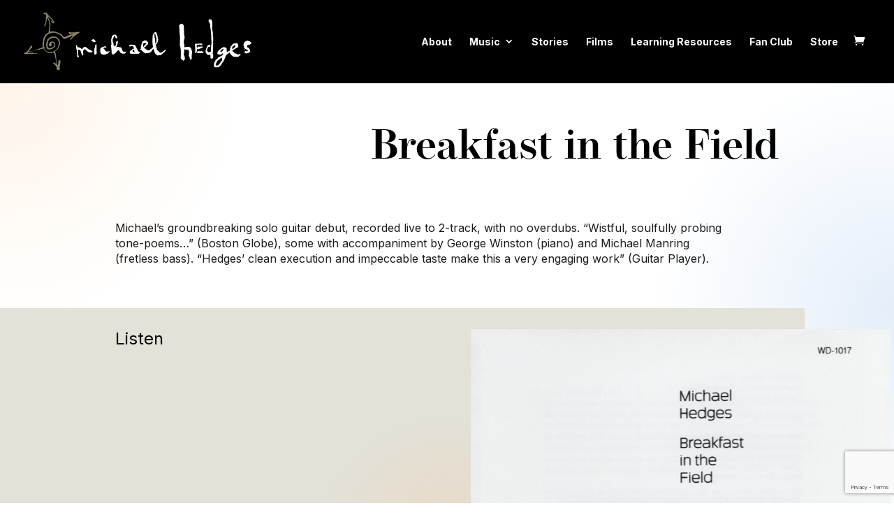

--- FILE ---
content_type: text/html; charset=UTF-8
request_url: https://michaelhedges.com/breakfast-in-the-field/
body_size: 27184
content:
<!DOCTYPE html>
<html lang="en-US">
<head>
	<meta charset="UTF-8" />
<script type="text/javascript">
/* <![CDATA[ */
var gform;gform||(document.addEventListener("gform_main_scripts_loaded",function(){gform.scriptsLoaded=!0}),document.addEventListener("gform/theme/scripts_loaded",function(){gform.themeScriptsLoaded=!0}),window.addEventListener("DOMContentLoaded",function(){gform.domLoaded=!0}),gform={domLoaded:!1,scriptsLoaded:!1,themeScriptsLoaded:!1,isFormEditor:()=>"function"==typeof InitializeEditor,callIfLoaded:function(o){return!(!gform.domLoaded||!gform.scriptsLoaded||!gform.themeScriptsLoaded&&!gform.isFormEditor()||(gform.isFormEditor()&&console.warn("The use of gform.initializeOnLoaded() is deprecated in the form editor context and will be removed in Gravity Forms 3.1."),o(),0))},initializeOnLoaded:function(o){gform.callIfLoaded(o)||(document.addEventListener("gform_main_scripts_loaded",()=>{gform.scriptsLoaded=!0,gform.callIfLoaded(o)}),document.addEventListener("gform/theme/scripts_loaded",()=>{gform.themeScriptsLoaded=!0,gform.callIfLoaded(o)}),window.addEventListener("DOMContentLoaded",()=>{gform.domLoaded=!0,gform.callIfLoaded(o)}))},hooks:{action:{},filter:{}},addAction:function(o,r,e,t){gform.addHook("action",o,r,e,t)},addFilter:function(o,r,e,t){gform.addHook("filter",o,r,e,t)},doAction:function(o){gform.doHook("action",o,arguments)},applyFilters:function(o){return gform.doHook("filter",o,arguments)},removeAction:function(o,r){gform.removeHook("action",o,r)},removeFilter:function(o,r,e){gform.removeHook("filter",o,r,e)},addHook:function(o,r,e,t,n){null==gform.hooks[o][r]&&(gform.hooks[o][r]=[]);var d=gform.hooks[o][r];null==n&&(n=r+"_"+d.length),gform.hooks[o][r].push({tag:n,callable:e,priority:t=null==t?10:t})},doHook:function(r,o,e){var t;if(e=Array.prototype.slice.call(e,1),null!=gform.hooks[r][o]&&((o=gform.hooks[r][o]).sort(function(o,r){return o.priority-r.priority}),o.forEach(function(o){"function"!=typeof(t=o.callable)&&(t=window[t]),"action"==r?t.apply(null,e):e[0]=t.apply(null,e)})),"filter"==r)return e[0]},removeHook:function(o,r,t,n){var e;null!=gform.hooks[o][r]&&(e=(e=gform.hooks[o][r]).filter(function(o,r,e){return!!(null!=n&&n!=o.tag||null!=t&&t!=o.priority)}),gform.hooks[o][r]=e)}});
/* ]]> */
</script>

<meta http-equiv="X-UA-Compatible" content="IE=edge">
	<link rel="pingback" href="https://michaelhedges.com/xmlrpc.php" />

	<script type="text/javascript">
		document.documentElement.className = 'js';
	</script>
	
	<meta name='robots' content='index, follow, max-image-preview:large, max-snippet:-1, max-video-preview:-1' />
<script type="text/javascript">
			let jqueryParams=[],jQuery=function(r){return jqueryParams=[...jqueryParams,r],jQuery},$=function(r){return jqueryParams=[...jqueryParams,r],$};window.jQuery=jQuery,window.$=jQuery;let customHeadScripts=!1;jQuery.fn=jQuery.prototype={},$.fn=jQuery.prototype={},jQuery.noConflict=function(r){if(window.jQuery)return jQuery=window.jQuery,$=window.jQuery,customHeadScripts=!0,jQuery.noConflict},jQuery.ready=function(r){jqueryParams=[...jqueryParams,r]},$.ready=function(r){jqueryParams=[...jqueryParams,r]},jQuery.load=function(r){jqueryParams=[...jqueryParams,r]},$.load=function(r){jqueryParams=[...jqueryParams,r]},jQuery.fn.ready=function(r){jqueryParams=[...jqueryParams,r]},$.fn.ready=function(r){jqueryParams=[...jqueryParams,r]};</script>
	<!-- This site is optimized with the Yoast SEO plugin v26.6 - https://yoast.com/wordpress/plugins/seo/ -->
	<title>Album - Breakfast in the Field - MichaelHedges.com</title>
	<link rel="canonical" href="https://michaelhedges.com/breakfast-in-the-field/" />
	<meta property="og:locale" content="en_US" />
	<meta property="og:type" content="article" />
	<meta property="og:title" content="Album - Breakfast in the Field - MichaelHedges.com" />
	<meta property="og:url" content="https://michaelhedges.com/breakfast-in-the-field/" />
	<meta property="og:site_name" content="MichaelHedges.com" />
	<meta property="article:modified_time" content="2021-11-10T01:02:01+00:00" />
	<meta property="og:image" content="https://michaelhedges.com/wp-content/uploads/2021/10/albumpage_icon_apple.png" />
	<meta name="twitter:card" content="summary_large_image" />
	<meta name="twitter:label1" content="Est. reading time" />
	<meta name="twitter:data1" content="15 minutes" />
	<script type="application/ld+json" class="yoast-schema-graph">{"@context":"https://schema.org","@graph":[{"@type":"WebPage","@id":"https://michaelhedges.com/breakfast-in-the-field/","url":"https://michaelhedges.com/breakfast-in-the-field/","name":"Album - Breakfast in the Field - MichaelHedges.com","isPartOf":{"@id":"https://michaelhedges.com/#website"},"primaryImageOfPage":{"@id":"https://michaelhedges.com/breakfast-in-the-field/#primaryimage"},"image":{"@id":"https://michaelhedges.com/breakfast-in-the-field/#primaryimage"},"thumbnailUrl":"https://michaelhedges.com/wp-content/uploads/2021/08/Smiling_web.jpeg","datePublished":"2021-06-23T22:35:40+00:00","dateModified":"2021-11-10T01:02:01+00:00","breadcrumb":{"@id":"https://michaelhedges.com/breakfast-in-the-field/#breadcrumb"},"inLanguage":"en-US","potentialAction":[{"@type":"ReadAction","target":["https://michaelhedges.com/breakfast-in-the-field/"]}]},{"@type":"ImageObject","inLanguage":"en-US","@id":"https://michaelhedges.com/breakfast-in-the-field/#primaryimage","url":"https://michaelhedges.com/wp-content/uploads/2021/08/Smiling_web.jpeg","contentUrl":"https://michaelhedges.com/wp-content/uploads/2021/08/Smiling_web.jpeg","width":1028,"height":1552,"caption":"Smiling at the guitar"},{"@type":"BreadcrumbList","@id":"https://michaelhedges.com/breakfast-in-the-field/#breadcrumb","itemListElement":[{"@type":"ListItem","position":1,"name":"Home","item":"https://michaelhedges.com/"},{"@type":"ListItem","position":2,"name":"Album &#8211; Breakfast in the Field"}]},{"@type":"WebSite","@id":"https://michaelhedges.com/#website","url":"https://michaelhedges.com/","name":"MichaelHedges.com","description":"The official source for all things Michael Hedges | Music, Stories, Merchandise","potentialAction":[{"@type":"SearchAction","target":{"@type":"EntryPoint","urlTemplate":"https://michaelhedges.com/?s={search_term_string}"},"query-input":{"@type":"PropertyValueSpecification","valueRequired":true,"valueName":"search_term_string"}}],"inLanguage":"en-US"}]}</script>
	<!-- / Yoast SEO plugin. -->


<link rel='dns-prefetch' href='//www.google.com' />
<link rel='dns-prefetch' href='//fonts.googleapis.com' />
<link rel="alternate" type="application/rss+xml" title="MichaelHedges.com &raquo; Feed" href="https://michaelhedges.com/feed/" />
<link rel="alternate" type="application/rss+xml" title="MichaelHedges.com &raquo; Comments Feed" href="https://michaelhedges.com/comments/feed/" />
<link rel="alternate" title="oEmbed (JSON)" type="application/json+oembed" href="https://michaelhedges.com/wp-json/oembed/1.0/embed?url=https%3A%2F%2Fmichaelhedges.com%2Fbreakfast-in-the-field%2F" />
<link rel="alternate" title="oEmbed (XML)" type="text/xml+oembed" href="https://michaelhedges.com/wp-json/oembed/1.0/embed?url=https%3A%2F%2Fmichaelhedges.com%2Fbreakfast-in-the-field%2F&#038;format=xml" />
<meta content="Divi Child v.4.9.4.1619720138" name="generator"/><link rel='stylesheet' id='sbi_styles-css' href='https://michaelhedges.com/wp-content/plugins/instagram-feed/css/sbi-styles.min.css?ver=6.10.0' type='text/css' media='all' />
<style id='wp-emoji-styles-inline-css' type='text/css'>

	img.wp-smiley, img.emoji {
		display: inline !important;
		border: none !important;
		box-shadow: none !important;
		height: 1em !important;
		width: 1em !important;
		margin: 0 0.07em !important;
		vertical-align: -0.1em !important;
		background: none !important;
		padding: 0 !important;
	}
/*# sourceURL=wp-emoji-styles-inline-css */
</style>
<style id='wp-block-library-inline-css' type='text/css'>
:root{--wp-block-synced-color:#7a00df;--wp-block-synced-color--rgb:122,0,223;--wp-bound-block-color:var(--wp-block-synced-color);--wp-editor-canvas-background:#ddd;--wp-admin-theme-color:#007cba;--wp-admin-theme-color--rgb:0,124,186;--wp-admin-theme-color-darker-10:#006ba1;--wp-admin-theme-color-darker-10--rgb:0,107,160.5;--wp-admin-theme-color-darker-20:#005a87;--wp-admin-theme-color-darker-20--rgb:0,90,135;--wp-admin-border-width-focus:2px}@media (min-resolution:192dpi){:root{--wp-admin-border-width-focus:1.5px}}.wp-element-button{cursor:pointer}:root .has-very-light-gray-background-color{background-color:#eee}:root .has-very-dark-gray-background-color{background-color:#313131}:root .has-very-light-gray-color{color:#eee}:root .has-very-dark-gray-color{color:#313131}:root .has-vivid-green-cyan-to-vivid-cyan-blue-gradient-background{background:linear-gradient(135deg,#00d084,#0693e3)}:root .has-purple-crush-gradient-background{background:linear-gradient(135deg,#34e2e4,#4721fb 50%,#ab1dfe)}:root .has-hazy-dawn-gradient-background{background:linear-gradient(135deg,#faaca8,#dad0ec)}:root .has-subdued-olive-gradient-background{background:linear-gradient(135deg,#fafae1,#67a671)}:root .has-atomic-cream-gradient-background{background:linear-gradient(135deg,#fdd79a,#004a59)}:root .has-nightshade-gradient-background{background:linear-gradient(135deg,#330968,#31cdcf)}:root .has-midnight-gradient-background{background:linear-gradient(135deg,#020381,#2874fc)}:root{--wp--preset--font-size--normal:16px;--wp--preset--font-size--huge:42px}.has-regular-font-size{font-size:1em}.has-larger-font-size{font-size:2.625em}.has-normal-font-size{font-size:var(--wp--preset--font-size--normal)}.has-huge-font-size{font-size:var(--wp--preset--font-size--huge)}.has-text-align-center{text-align:center}.has-text-align-left{text-align:left}.has-text-align-right{text-align:right}.has-fit-text{white-space:nowrap!important}#end-resizable-editor-section{display:none}.aligncenter{clear:both}.items-justified-left{justify-content:flex-start}.items-justified-center{justify-content:center}.items-justified-right{justify-content:flex-end}.items-justified-space-between{justify-content:space-between}.screen-reader-text{border:0;clip-path:inset(50%);height:1px;margin:-1px;overflow:hidden;padding:0;position:absolute;width:1px;word-wrap:normal!important}.screen-reader-text:focus{background-color:#ddd;clip-path:none;color:#444;display:block;font-size:1em;height:auto;left:5px;line-height:normal;padding:15px 23px 14px;text-decoration:none;top:5px;width:auto;z-index:100000}html :where(.has-border-color){border-style:solid}html :where([style*=border-top-color]){border-top-style:solid}html :where([style*=border-right-color]){border-right-style:solid}html :where([style*=border-bottom-color]){border-bottom-style:solid}html :where([style*=border-left-color]){border-left-style:solid}html :where([style*=border-width]){border-style:solid}html :where([style*=border-top-width]){border-top-style:solid}html :where([style*=border-right-width]){border-right-style:solid}html :where([style*=border-bottom-width]){border-bottom-style:solid}html :where([style*=border-left-width]){border-left-style:solid}html :where(img[class*=wp-image-]){height:auto;max-width:100%}:where(figure){margin:0 0 1em}html :where(.is-position-sticky){--wp-admin--admin-bar--position-offset:var(--wp-admin--admin-bar--height,0px)}@media screen and (max-width:600px){html :where(.is-position-sticky){--wp-admin--admin-bar--position-offset:0px}}

/*# sourceURL=wp-block-library-inline-css */
</style><style id='global-styles-inline-css' type='text/css'>
:root{--wp--preset--aspect-ratio--square: 1;--wp--preset--aspect-ratio--4-3: 4/3;--wp--preset--aspect-ratio--3-4: 3/4;--wp--preset--aspect-ratio--3-2: 3/2;--wp--preset--aspect-ratio--2-3: 2/3;--wp--preset--aspect-ratio--16-9: 16/9;--wp--preset--aspect-ratio--9-16: 9/16;--wp--preset--color--black: #000000;--wp--preset--color--cyan-bluish-gray: #abb8c3;--wp--preset--color--white: #ffffff;--wp--preset--color--pale-pink: #f78da7;--wp--preset--color--vivid-red: #cf2e2e;--wp--preset--color--luminous-vivid-orange: #ff6900;--wp--preset--color--luminous-vivid-amber: #fcb900;--wp--preset--color--light-green-cyan: #7bdcb5;--wp--preset--color--vivid-green-cyan: #00d084;--wp--preset--color--pale-cyan-blue: #8ed1fc;--wp--preset--color--vivid-cyan-blue: #0693e3;--wp--preset--color--vivid-purple: #9b51e0;--wp--preset--gradient--vivid-cyan-blue-to-vivid-purple: linear-gradient(135deg,rgb(6,147,227) 0%,rgb(155,81,224) 100%);--wp--preset--gradient--light-green-cyan-to-vivid-green-cyan: linear-gradient(135deg,rgb(122,220,180) 0%,rgb(0,208,130) 100%);--wp--preset--gradient--luminous-vivid-amber-to-luminous-vivid-orange: linear-gradient(135deg,rgb(252,185,0) 0%,rgb(255,105,0) 100%);--wp--preset--gradient--luminous-vivid-orange-to-vivid-red: linear-gradient(135deg,rgb(255,105,0) 0%,rgb(207,46,46) 100%);--wp--preset--gradient--very-light-gray-to-cyan-bluish-gray: linear-gradient(135deg,rgb(238,238,238) 0%,rgb(169,184,195) 100%);--wp--preset--gradient--cool-to-warm-spectrum: linear-gradient(135deg,rgb(74,234,220) 0%,rgb(151,120,209) 20%,rgb(207,42,186) 40%,rgb(238,44,130) 60%,rgb(251,105,98) 80%,rgb(254,248,76) 100%);--wp--preset--gradient--blush-light-purple: linear-gradient(135deg,rgb(255,206,236) 0%,rgb(152,150,240) 100%);--wp--preset--gradient--blush-bordeaux: linear-gradient(135deg,rgb(254,205,165) 0%,rgb(254,45,45) 50%,rgb(107,0,62) 100%);--wp--preset--gradient--luminous-dusk: linear-gradient(135deg,rgb(255,203,112) 0%,rgb(199,81,192) 50%,rgb(65,88,208) 100%);--wp--preset--gradient--pale-ocean: linear-gradient(135deg,rgb(255,245,203) 0%,rgb(182,227,212) 50%,rgb(51,167,181) 100%);--wp--preset--gradient--electric-grass: linear-gradient(135deg,rgb(202,248,128) 0%,rgb(113,206,126) 100%);--wp--preset--gradient--midnight: linear-gradient(135deg,rgb(2,3,129) 0%,rgb(40,116,252) 100%);--wp--preset--font-size--small: 13px;--wp--preset--font-size--medium: 20px;--wp--preset--font-size--large: 36px;--wp--preset--font-size--x-large: 42px;--wp--preset--spacing--20: 0.44rem;--wp--preset--spacing--30: 0.67rem;--wp--preset--spacing--40: 1rem;--wp--preset--spacing--50: 1.5rem;--wp--preset--spacing--60: 2.25rem;--wp--preset--spacing--70: 3.38rem;--wp--preset--spacing--80: 5.06rem;--wp--preset--shadow--natural: 6px 6px 9px rgba(0, 0, 0, 0.2);--wp--preset--shadow--deep: 12px 12px 50px rgba(0, 0, 0, 0.4);--wp--preset--shadow--sharp: 6px 6px 0px rgba(0, 0, 0, 0.2);--wp--preset--shadow--outlined: 6px 6px 0px -3px rgb(255, 255, 255), 6px 6px rgb(0, 0, 0);--wp--preset--shadow--crisp: 6px 6px 0px rgb(0, 0, 0);}:root { --wp--style--global--content-size: 823px;--wp--style--global--wide-size: 1080px; }:where(body) { margin: 0; }.wp-site-blocks > .alignleft { float: left; margin-right: 2em; }.wp-site-blocks > .alignright { float: right; margin-left: 2em; }.wp-site-blocks > .aligncenter { justify-content: center; margin-left: auto; margin-right: auto; }:where(.is-layout-flex){gap: 0.5em;}:where(.is-layout-grid){gap: 0.5em;}.is-layout-flow > .alignleft{float: left;margin-inline-start: 0;margin-inline-end: 2em;}.is-layout-flow > .alignright{float: right;margin-inline-start: 2em;margin-inline-end: 0;}.is-layout-flow > .aligncenter{margin-left: auto !important;margin-right: auto !important;}.is-layout-constrained > .alignleft{float: left;margin-inline-start: 0;margin-inline-end: 2em;}.is-layout-constrained > .alignright{float: right;margin-inline-start: 2em;margin-inline-end: 0;}.is-layout-constrained > .aligncenter{margin-left: auto !important;margin-right: auto !important;}.is-layout-constrained > :where(:not(.alignleft):not(.alignright):not(.alignfull)){max-width: var(--wp--style--global--content-size);margin-left: auto !important;margin-right: auto !important;}.is-layout-constrained > .alignwide{max-width: var(--wp--style--global--wide-size);}body .is-layout-flex{display: flex;}.is-layout-flex{flex-wrap: wrap;align-items: center;}.is-layout-flex > :is(*, div){margin: 0;}body .is-layout-grid{display: grid;}.is-layout-grid > :is(*, div){margin: 0;}body{padding-top: 0px;padding-right: 0px;padding-bottom: 0px;padding-left: 0px;}:root :where(.wp-element-button, .wp-block-button__link){background-color: #32373c;border-width: 0;color: #fff;font-family: inherit;font-size: inherit;font-style: inherit;font-weight: inherit;letter-spacing: inherit;line-height: inherit;padding-top: calc(0.667em + 2px);padding-right: calc(1.333em + 2px);padding-bottom: calc(0.667em + 2px);padding-left: calc(1.333em + 2px);text-decoration: none;text-transform: inherit;}.has-black-color{color: var(--wp--preset--color--black) !important;}.has-cyan-bluish-gray-color{color: var(--wp--preset--color--cyan-bluish-gray) !important;}.has-white-color{color: var(--wp--preset--color--white) !important;}.has-pale-pink-color{color: var(--wp--preset--color--pale-pink) !important;}.has-vivid-red-color{color: var(--wp--preset--color--vivid-red) !important;}.has-luminous-vivid-orange-color{color: var(--wp--preset--color--luminous-vivid-orange) !important;}.has-luminous-vivid-amber-color{color: var(--wp--preset--color--luminous-vivid-amber) !important;}.has-light-green-cyan-color{color: var(--wp--preset--color--light-green-cyan) !important;}.has-vivid-green-cyan-color{color: var(--wp--preset--color--vivid-green-cyan) !important;}.has-pale-cyan-blue-color{color: var(--wp--preset--color--pale-cyan-blue) !important;}.has-vivid-cyan-blue-color{color: var(--wp--preset--color--vivid-cyan-blue) !important;}.has-vivid-purple-color{color: var(--wp--preset--color--vivid-purple) !important;}.has-black-background-color{background-color: var(--wp--preset--color--black) !important;}.has-cyan-bluish-gray-background-color{background-color: var(--wp--preset--color--cyan-bluish-gray) !important;}.has-white-background-color{background-color: var(--wp--preset--color--white) !important;}.has-pale-pink-background-color{background-color: var(--wp--preset--color--pale-pink) !important;}.has-vivid-red-background-color{background-color: var(--wp--preset--color--vivid-red) !important;}.has-luminous-vivid-orange-background-color{background-color: var(--wp--preset--color--luminous-vivid-orange) !important;}.has-luminous-vivid-amber-background-color{background-color: var(--wp--preset--color--luminous-vivid-amber) !important;}.has-light-green-cyan-background-color{background-color: var(--wp--preset--color--light-green-cyan) !important;}.has-vivid-green-cyan-background-color{background-color: var(--wp--preset--color--vivid-green-cyan) !important;}.has-pale-cyan-blue-background-color{background-color: var(--wp--preset--color--pale-cyan-blue) !important;}.has-vivid-cyan-blue-background-color{background-color: var(--wp--preset--color--vivid-cyan-blue) !important;}.has-vivid-purple-background-color{background-color: var(--wp--preset--color--vivid-purple) !important;}.has-black-border-color{border-color: var(--wp--preset--color--black) !important;}.has-cyan-bluish-gray-border-color{border-color: var(--wp--preset--color--cyan-bluish-gray) !important;}.has-white-border-color{border-color: var(--wp--preset--color--white) !important;}.has-pale-pink-border-color{border-color: var(--wp--preset--color--pale-pink) !important;}.has-vivid-red-border-color{border-color: var(--wp--preset--color--vivid-red) !important;}.has-luminous-vivid-orange-border-color{border-color: var(--wp--preset--color--luminous-vivid-orange) !important;}.has-luminous-vivid-amber-border-color{border-color: var(--wp--preset--color--luminous-vivid-amber) !important;}.has-light-green-cyan-border-color{border-color: var(--wp--preset--color--light-green-cyan) !important;}.has-vivid-green-cyan-border-color{border-color: var(--wp--preset--color--vivid-green-cyan) !important;}.has-pale-cyan-blue-border-color{border-color: var(--wp--preset--color--pale-cyan-blue) !important;}.has-vivid-cyan-blue-border-color{border-color: var(--wp--preset--color--vivid-cyan-blue) !important;}.has-vivid-purple-border-color{border-color: var(--wp--preset--color--vivid-purple) !important;}.has-vivid-cyan-blue-to-vivid-purple-gradient-background{background: var(--wp--preset--gradient--vivid-cyan-blue-to-vivid-purple) !important;}.has-light-green-cyan-to-vivid-green-cyan-gradient-background{background: var(--wp--preset--gradient--light-green-cyan-to-vivid-green-cyan) !important;}.has-luminous-vivid-amber-to-luminous-vivid-orange-gradient-background{background: var(--wp--preset--gradient--luminous-vivid-amber-to-luminous-vivid-orange) !important;}.has-luminous-vivid-orange-to-vivid-red-gradient-background{background: var(--wp--preset--gradient--luminous-vivid-orange-to-vivid-red) !important;}.has-very-light-gray-to-cyan-bluish-gray-gradient-background{background: var(--wp--preset--gradient--very-light-gray-to-cyan-bluish-gray) !important;}.has-cool-to-warm-spectrum-gradient-background{background: var(--wp--preset--gradient--cool-to-warm-spectrum) !important;}.has-blush-light-purple-gradient-background{background: var(--wp--preset--gradient--blush-light-purple) !important;}.has-blush-bordeaux-gradient-background{background: var(--wp--preset--gradient--blush-bordeaux) !important;}.has-luminous-dusk-gradient-background{background: var(--wp--preset--gradient--luminous-dusk) !important;}.has-pale-ocean-gradient-background{background: var(--wp--preset--gradient--pale-ocean) !important;}.has-electric-grass-gradient-background{background: var(--wp--preset--gradient--electric-grass) !important;}.has-midnight-gradient-background{background: var(--wp--preset--gradient--midnight) !important;}.has-small-font-size{font-size: var(--wp--preset--font-size--small) !important;}.has-medium-font-size{font-size: var(--wp--preset--font-size--medium) !important;}.has-large-font-size{font-size: var(--wp--preset--font-size--large) !important;}.has-x-large-font-size{font-size: var(--wp--preset--font-size--x-large) !important;}
/*# sourceURL=global-styles-inline-css */
</style>

<link rel='stylesheet' id='swipe-style-css' href='https://michaelhedges.com/wp-content/plugins/dg-blog-carousel/styles/swiper.min.css?ver=6.9' type='text/css' media='all' />
<link rel='stylesheet' id='woocommerce-layout-css' href='https://michaelhedges.com/wp-content/plugins/woocommerce/assets/css/woocommerce-layout.css?ver=10.4.3' type='text/css' media='all' />
<link rel='stylesheet' id='woocommerce-smallscreen-css' href='https://michaelhedges.com/wp-content/plugins/woocommerce/assets/css/woocommerce-smallscreen.css?ver=10.4.3' type='text/css' media='only screen and (max-width: 768px)' />
<link rel='stylesheet' id='woocommerce-general-css' href='https://michaelhedges.com/wp-content/plugins/woocommerce/assets/css/woocommerce.css?ver=10.4.3' type='text/css' media='all' />
<style id='woocommerce-inline-inline-css' type='text/css'>
.woocommerce form .form-row .required { visibility: visible; }
/*# sourceURL=woocommerce-inline-inline-css */
</style>
<link rel='stylesheet' id='mc4wp-form-basic-css' href='https://michaelhedges.com/wp-content/plugins/mailchimp-for-wp/assets/css/form-basic.css?ver=4.10.9' type='text/css' media='all' />
<link rel='stylesheet' id='et-divi-open-sans-css' href='https://fonts.googleapis.com/css?family=Open+Sans:300italic,400italic,600italic,700italic,800italic,400,300,600,700,800&#038;subset=latin,latin-ext&#038;display=swap' type='text/css' media='all' />
<link rel='stylesheet' id='dg-blog-carousel-styles-css' href='https://michaelhedges.com/wp-content/plugins/dg-blog-carousel/styles/style.min.css?ver=1.0.15' type='text/css' media='all' />
<link rel='stylesheet' id='et-builder-googlefonts-cached-css' href='https://fonts.googleapis.com/css?family=ABeeZee:regular,italic&#038;subset=latin,latin-ext&#038;display=swap' type='text/css' media='all' />
<link rel='stylesheet' id='dashicons-css' href='https://michaelhedges.com/wp-includes/css/dashicons.min.css?ver=6.9' type='text/css' media='all' />
<link rel='stylesheet' id='gform_apc_theme-css' href='https://michaelhedges.com/wp-content/plugins/gravityformsadvancedpostcreation/assets/css/dist/theme.min.css?ver=1.6.1' type='text/css' media='all' />
<link rel='stylesheet' id='gform_basic-css' href='https://michaelhedges.com/wp-content/plugins/gravityforms/assets/css/dist/basic.min.css?ver=2.9.25' type='text/css' media='all' />
<link rel='stylesheet' id='gform_theme_components-css' href='https://michaelhedges.com/wp-content/plugins/gravityforms/assets/css/dist/theme-components.min.css?ver=2.9.25' type='text/css' media='all' />
<link rel='stylesheet' id='gform_theme-css' href='https://michaelhedges.com/wp-content/plugins/gravityforms/assets/css/dist/theme.min.css?ver=2.9.25' type='text/css' media='all' />
<link rel='stylesheet' id='divi-style-parent-css' href='https://michaelhedges.com/wp-content/themes/Divi/style-static.min.css?ver=4.27.5' type='text/css' media='all' />
<link rel='stylesheet' id='divi-style-css' href='https://michaelhedges.com/wp-content/themes/Divi-child/style.css?ver=4.27.5' type='text/css' media='all' />
<script type="text/javascript" defer='defer' src="https://michaelhedges.com/wp-content/plugins/gravityforms/assets/js/dist/utils.min.js?ver=48a3755090e76a154853db28fc254681" id="gform_gravityforms_utils-js"></script>
<script type="text/javascript" id="gform_apc_shared-js-extra">
/* <![CDATA[ */
var gform_apc_shared = {"i18n":{"untitledPost":"Untitled","published":"Published","draft":"Draft","columnTitle":"Title","columnStatus":"Status","columnDate":"Date","columnActions":"Actions","previousPage":"Previous Page","previousLabel":"Prev","nextPage":"Next Page","nextLabel":"Next","noPostsFoundMessage":"No Editable Posts Found"},"pagination":{"ajax_url":"https://michaelhedges.com/wp-admin/admin-ajax.php","nonce":"e6eba14a55"}};
//# sourceURL=gform_apc_shared-js-extra
/* ]]> */
</script>
<link rel="https://api.w.org/" href="https://michaelhedges.com/wp-json/" /><link rel="alternate" title="JSON" type="application/json" href="https://michaelhedges.com/wp-json/wp/v2/pages/1645" /><link rel="EditURI" type="application/rsd+xml" title="RSD" href="https://michaelhedges.com/xmlrpc.php?rsd" />
<meta name="generator" content="WordPress 6.9" />
<meta name="generator" content="WooCommerce 10.4.3" />
<link rel='shortlink' href='https://michaelhedges.com/?p=1645' />
<!-- HFCM by 99 Robots - Snippet # 4: MailChimp Connection JS -->
<script id="mcjs">!function(c,h,i,m,p){m=c.createElement(h),p=c.getElementsByTagName(h)[0],m.async=1,m.src=i,p.parentNode.insertBefore(m,p)}(document,"script","https://chimpstatic.com/mcjs-connected/js/users/c5722ec85563871c6a07749da/5cca000d9f1dbab532149a738.js");</script>
<!-- /end HFCM by 99 Robots -->
<style type="text/css" id="et-bloom-custom-css">
					.et_bloom .et_bloom_optin_1 .et_bloom_form_content { background-color: #a29b7c !important; } .et_bloom .et_bloom_optin_1 .et_bloom_form_container .et_bloom_form_header { background-color: #a29b7c !important; } .et_bloom .et_bloom_optin_1 .et_bloom_form_content button { background-color: #ffffff !important; } .et_bloom .et_bloom_optin_1 .et_bloom_form_content .et_bloom_fields i { color: #ffffff !important; } .et_bloom .et_bloom_optin_1 .et_bloom_form_content .et_bloom_custom_field_radio i:before { background: #ffffff !important; } .et_bloom .et_bloom_optin_1 .et_bloom_form_content button { background-color: #ffffff !important; } .et_bloom .et_bloom_optin_1 .et_bloom_form_container h2, .et_bloom .et_bloom_optin_1 .et_bloom_form_container h2 span, .et_bloom .et_bloom_optin_1 .et_bloom_form_container h2 strong { font-family: "Open Sans", Helvetica, Arial, Lucida, sans-serif; }.et_bloom .et_bloom_optin_1 .et_bloom_form_container p, .et_bloom .et_bloom_optin_1 .et_bloom_form_container p span, .et_bloom .et_bloom_optin_1 .et_bloom_form_container p strong, .et_bloom .et_bloom_optin_1 .et_bloom_form_container form input, .et_bloom .et_bloom_optin_1 .et_bloom_form_container form button span { font-family: "Open Sans", Helvetica, Arial, Lucida, sans-serif; } .et_bloom .et_bloom_form_container .et_bloom_form_content {padding-top: 0px!important;}
				</style><meta name="viewport" content="width=device-width, initial-scale=1.0, maximum-scale=1.0, user-scalable=0" />	<noscript><style>.woocommerce-product-gallery{ opacity: 1 !important; }</style></noscript>
	<style type="text/css" id="custom-background-css">
body.custom-background { background-color: #ffffff; }
</style>
	<link rel="stylesheet" href="https://use.typekit.net/flo6cjg.css">
<link rel="preconnect" href="https://fonts.gstatic.com">
<link href="https://fonts.googleapis.com/css2?family=Inter:wght@200;400;500;700&amp;display=swap" rel="stylesheet"> 
<!-- Global site tag (gtag.js) - Google Analytics -->
<script async src="https://www.googletagmanager.com/gtag/js?id=G-XJFYKT5E0B"></script>
<script>
  window.dataLayer = window.dataLayer || [];
  function gtag(){dataLayer.push(arguments);}
  gtag('js', new Date());

  gtag('config', 'G-XJFYKT5E0B');
</script><link rel="icon" href="https://michaelhedges.com/wp-content/uploads/2021/04/michael-hedges-logo-AB-01.svg" sizes="32x32" />
<link rel="icon" href="https://michaelhedges.com/wp-content/uploads/2021/04/michael-hedges-logo-AB-01.svg" sizes="192x192" />
<link rel="apple-touch-icon" href="https://michaelhedges.com/wp-content/uploads/2021/04/michael-hedges-logo-AB-01.svg" />
<meta name="msapplication-TileImage" content="https://michaelhedges.com/wp-content/uploads/2021/04/michael-hedges-logo-AB-01.svg" />
<style id="et-divi-customizer-global-cached-inline-styles">body,.et_pb_column_1_2 .et_quote_content blockquote cite,.et_pb_column_1_2 .et_link_content a.et_link_main_url,.et_pb_column_1_3 .et_quote_content blockquote cite,.et_pb_column_3_8 .et_quote_content blockquote cite,.et_pb_column_1_4 .et_quote_content blockquote cite,.et_pb_blog_grid .et_quote_content blockquote cite,.et_pb_column_1_3 .et_link_content a.et_link_main_url,.et_pb_column_3_8 .et_link_content a.et_link_main_url,.et_pb_column_1_4 .et_link_content a.et_link_main_url,.et_pb_blog_grid .et_link_content a.et_link_main_url,body .et_pb_bg_layout_light .et_pb_post p,body .et_pb_bg_layout_dark .et_pb_post p{font-size:14px}.et_pb_slide_content,.et_pb_best_value{font-size:15px}.woocommerce #respond input#submit,.woocommerce-page #respond input#submit,.woocommerce #content input.button,.woocommerce-page #content input.button,.woocommerce-message,.woocommerce-error,.woocommerce-info{background:#a29b7c!important}#et_search_icon:hover,.mobile_menu_bar:before,.mobile_menu_bar:after,.et_toggle_slide_menu:after,.et-social-icon a:hover,.et_pb_sum,.et_pb_pricing li a,.et_pb_pricing_table_button,.et_overlay:before,.entry-summary p.price ins,.woocommerce div.product span.price,.woocommerce-page div.product span.price,.woocommerce #content div.product span.price,.woocommerce-page #content div.product span.price,.woocommerce div.product p.price,.woocommerce-page div.product p.price,.woocommerce #content div.product p.price,.woocommerce-page #content div.product p.price,.et_pb_member_social_links a:hover,.woocommerce .star-rating span:before,.woocommerce-page .star-rating span:before,.et_pb_widget li a:hover,.et_pb_filterable_portfolio .et_pb_portfolio_filters li a.active,.et_pb_filterable_portfolio .et_pb_portofolio_pagination ul li a.active,.et_pb_gallery .et_pb_gallery_pagination ul li a.active,.wp-pagenavi span.current,.wp-pagenavi a:hover,.nav-single a,.tagged_as a,.posted_in a{color:#a29b7c}.et_pb_contact_submit,.et_password_protected_form .et_submit_button,.et_pb_bg_layout_light .et_pb_newsletter_button,.comment-reply-link,.form-submit .et_pb_button,.et_pb_bg_layout_light .et_pb_promo_button,.et_pb_bg_layout_light .et_pb_more_button,.woocommerce a.button.alt,.woocommerce-page a.button.alt,.woocommerce button.button.alt,.woocommerce button.button.alt.disabled,.woocommerce-page button.button.alt,.woocommerce-page button.button.alt.disabled,.woocommerce input.button.alt,.woocommerce-page input.button.alt,.woocommerce #respond input#submit.alt,.woocommerce-page #respond input#submit.alt,.woocommerce #content input.button.alt,.woocommerce-page #content input.button.alt,.woocommerce a.button,.woocommerce-page a.button,.woocommerce button.button,.woocommerce-page button.button,.woocommerce input.button,.woocommerce-page input.button,.et_pb_contact p input[type="checkbox"]:checked+label i:before,.et_pb_bg_layout_light.et_pb_module.et_pb_button{color:#a29b7c}.footer-widget h4{color:#a29b7c}.et-search-form,.nav li ul,.et_mobile_menu,.footer-widget li:before,.et_pb_pricing li:before,blockquote{border-color:#a29b7c}.et_pb_counter_amount,.et_pb_featured_table .et_pb_pricing_heading,.et_quote_content,.et_link_content,.et_audio_content,.et_pb_post_slider.et_pb_bg_layout_dark,.et_slide_in_menu_container,.et_pb_contact p input[type="radio"]:checked+label i:before{background-color:#a29b7c}.container,.et_pb_row,.et_pb_slider .et_pb_container,.et_pb_fullwidth_section .et_pb_title_container,.et_pb_fullwidth_section .et_pb_title_featured_container,.et_pb_fullwidth_header:not(.et_pb_fullscreen) .et_pb_fullwidth_header_container{max-width:1150px}.et_boxed_layout #page-container,.et_boxed_layout.et_non_fixed_nav.et_transparent_nav #page-container #top-header,.et_boxed_layout.et_non_fixed_nav.et_transparent_nav #page-container #main-header,.et_fixed_nav.et_boxed_layout #page-container #top-header,.et_fixed_nav.et_boxed_layout #page-container #main-header,.et_boxed_layout #page-container .container,.et_boxed_layout #page-container .et_pb_row{max-width:1310px}a{color:#1c1b1a}#main-header,#main-header .nav li ul,.et-search-form,#main-header .et_mobile_menu{background-color:#000000}#main-header .nav li ul{background-color:#ffffff}.nav li ul{border-color:#ffffff}.et_secondary_nav_enabled #page-container #top-header{background-color:#a29b7c!important}#et-secondary-nav li ul{background-color:#a29b7c}.et_header_style_centered .mobile_nav .select_page,.et_header_style_split .mobile_nav .select_page,.et_nav_text_color_light #top-menu>li>a,.et_nav_text_color_dark #top-menu>li>a,#top-menu a,.et_mobile_menu li a,.et_nav_text_color_light .et_mobile_menu li a,.et_nav_text_color_dark .et_mobile_menu li a,#et_search_icon:before,.et_search_form_container input,span.et_close_search_field:after,#et-top-navigation .et-cart-info{color:#ffffff}.et_search_form_container input::-moz-placeholder{color:#ffffff}.et_search_form_container input::-webkit-input-placeholder{color:#ffffff}.et_search_form_container input:-ms-input-placeholder{color:#ffffff}#main-header .nav li ul a{color:#000000}#top-menu li.current-menu-ancestor>a,#top-menu li.current-menu-item>a,#top-menu li.current_page_item>a{color:#a29b7c}#main-footer .footer-widget h4,#main-footer .widget_block h1,#main-footer .widget_block h2,#main-footer .widget_block h3,#main-footer .widget_block h4,#main-footer .widget_block h5,#main-footer .widget_block h6{color:#a29b7c}.footer-widget li:before{border-color:#a29b7c}.woocommerce a.button.alt,.woocommerce-page a.button.alt,.woocommerce button.button.alt,.woocommerce button.button.alt.disabled,.woocommerce-page button.button.alt,.woocommerce-page button.button.alt.disabled,.woocommerce input.button.alt,.woocommerce-page input.button.alt,.woocommerce #respond input#submit.alt,.woocommerce-page #respond input#submit.alt,.woocommerce #content input.button.alt,.woocommerce-page #content input.button.alt,.woocommerce a.button,.woocommerce-page a.button,.woocommerce button.button,.woocommerce-page button.button,.woocommerce input.button,.woocommerce-page input.button,.woocommerce #respond input#submit,.woocommerce-page #respond input#submit,.woocommerce #content input.button,.woocommerce-page #content input.button,.woocommerce-message a.button.wc-forward,body .et_pb_button{background-color:#d0cdbe;border-width:0px!important}.woocommerce.et_pb_button_helper_class a.button.alt,.woocommerce-page.et_pb_button_helper_class a.button.alt,.woocommerce.et_pb_button_helper_class button.button.alt,.woocommerce.et_pb_button_helper_class button.button.alt.disabled,.woocommerce-page.et_pb_button_helper_class button.button.alt,.woocommerce-page.et_pb_button_helper_class button.button.alt.disabled,.woocommerce.et_pb_button_helper_class input.button.alt,.woocommerce-page.et_pb_button_helper_class input.button.alt,.woocommerce.et_pb_button_helper_class #respond input#submit.alt,.woocommerce-page.et_pb_button_helper_class #respond input#submit.alt,.woocommerce.et_pb_button_helper_class #content input.button.alt,.woocommerce-page.et_pb_button_helper_class #content input.button.alt,.woocommerce.et_pb_button_helper_class a.button,.woocommerce-page.et_pb_button_helper_class a.button,.woocommerce.et_pb_button_helper_class button.button,.woocommerce-page.et_pb_button_helper_class button.button,.woocommerce.et_pb_button_helper_class input.button,.woocommerce-page.et_pb_button_helper_class input.button,.woocommerce.et_pb_button_helper_class #respond input#submit,.woocommerce-page.et_pb_button_helper_class #respond input#submit,.woocommerce.et_pb_button_helper_class #content input.button,.woocommerce-page.et_pb_button_helper_class #content input.button,body.et_pb_button_helper_class .et_pb_button,body.et_pb_button_helper_class .et_pb_module.et_pb_button{color:#1c1b1a}body .et_pb_bg_layout_light.et_pb_button:hover,body .et_pb_bg_layout_light .et_pb_button:hover,body .et_pb_button:hover{color:#1c1b1a!important;background-color:#a29b7c}.woocommerce a.button.alt:hover,.woocommerce-page a.button.alt:hover,.woocommerce button.button.alt:hover,.woocommerce button.button.alt.disabled:hover,.woocommerce-page button.button.alt:hover,.woocommerce-page button.button.alt.disabled:hover,.woocommerce input.button.alt:hover,.woocommerce-page input.button.alt:hover,.woocommerce #respond input#submit.alt:hover,.woocommerce-page #respond input#submit.alt:hover,.woocommerce #content input.button.alt:hover,.woocommerce-page #content input.button.alt:hover,.woocommerce a.button:hover,.woocommerce-page a.button:hover,.woocommerce button.button:hover,.woocommerce-page button.button:hover,.woocommerce input.button:hover,.woocommerce-page input.button:hover,.woocommerce #respond input#submit:hover,.woocommerce-page #respond input#submit:hover,.woocommerce #content input.button:hover,.woocommerce-page #content input.button:hover{color:#1c1b1a!important;background-color:#a29b7c!important}@media only screen and (min-width:981px){.et_header_style_left #et-top-navigation,.et_header_style_split #et-top-navigation{padding:50px 0 0 0}.et_header_style_left #et-top-navigation nav>ul>li>a,.et_header_style_split #et-top-navigation nav>ul>li>a{padding-bottom:50px}.et_header_style_split .centered-inline-logo-wrap{width:100px;margin:-100px 0}.et_header_style_split .centered-inline-logo-wrap #logo{max-height:100px}.et_pb_svg_logo.et_header_style_split .centered-inline-logo-wrap #logo{height:100px}.et_header_style_centered #top-menu>li>a{padding-bottom:18px}.et_header_style_slide #et-top-navigation,.et_header_style_fullscreen #et-top-navigation{padding:41px 0 41px 0!important}.et_header_style_centered #main-header .logo_container{height:100px}#logo{max-height:70%}.et_pb_svg_logo #logo{height:70%}.et_fixed_nav #page-container .et-fixed-header#top-header{background-color:#a29b7c!important}.et_fixed_nav #page-container .et-fixed-header#top-header #et-secondary-nav li ul{background-color:#a29b7c}.et-fixed-header #top-menu a,.et-fixed-header #et_search_icon:before,.et-fixed-header #et_top_search .et-search-form input,.et-fixed-header .et_search_form_container input,.et-fixed-header .et_close_search_field:after,.et-fixed-header #et-top-navigation .et-cart-info{color:#ffffff!important}.et-fixed-header .et_search_form_container input::-moz-placeholder{color:#ffffff!important}.et-fixed-header .et_search_form_container input::-webkit-input-placeholder{color:#ffffff!important}.et-fixed-header .et_search_form_container input:-ms-input-placeholder{color:#ffffff!important}.et-fixed-header #top-menu li.current-menu-ancestor>a,.et-fixed-header #top-menu li.current-menu-item>a,.et-fixed-header #top-menu li.current_page_item>a{color:#a29b7c!important}}@media only screen and (min-width:1437px){.et_pb_row{padding:28px 0}.et_pb_section{padding:57px 0}.single.et_pb_pagebuilder_layout.et_full_width_page .et_post_meta_wrapper{padding-top:86px}.et_pb_fullwidth_section{padding:0}}body .et_pb_fullwidth_menu .et_pb_menu__wrap{justify-content:flex-end}#top-menu a,.et-menu a{color:#ffffff;font-family:'Inter',sans-serif;font-weight:600}.nav ul li a:hover{background-color:#d0cdbe;opacity:1}#top-menu li li{line-height:130%}#footer-chimp input{width:100%}@media screen and (min-width:981px){#footer-chimp #mc_embed_signup_scroll{display:flex}#footer-chimp #mc-embedded-subscribe{margin-left:10px}#footer-chimp input{width:auto}}#footer-chimp input{padding:9px;font-size:12px;border:none;margin-bottom:10px}#footer-chimp #mc-embedded-subscribe{background-color:#d0cdbe;padding:9px 30px;font-family:'Inter',sans-serif;font-weight:700;font-size:12px;border:none;color:#000000}#footer-chimp #mc-embedded-subscribe:hover{background-color:#a29b7c}.et_pb_row.p-100{padding-left:100px;padding-right:100px}.explore{display:none}.et_pb_slide_description,.et_pb_slider_fullwidth_off .et_pb_slide_description{padding:0%}.et_pb_slider_fullwidth_off .et_pb_slide_description .et_pb_slide_content p{color:#ffffff;padding:10px;background:rgba(0,0,0,.35)}.et_pb_slide{padding:0%;margin-bottom:0px}.gfield_label,.gform_body label{display:none!important}#gform_fields_5 .gfield_label,.gform_body label{display:inline-block!important}#gform_fields_5 .gfield{margin-bottom:20px}.gform_body .gfield_radio label{display:inline-block!important}.gform_image_button{max-width:250px;display:block;margin-left:auto}.woocommerce .col2-set .col-1,.woocommerce-page .col2-set .col-1,.woocommerce .col2-set .col-2,.woocommerce-page .col2-set .col-2{float:none;width:100%}.woocommerce-page .col2-set .col-2{margin:20px 0px}body .et_pb_button:hover,.woocommerce a.button.alt:hover,.woocommerce-page a.button.alt:hover,.woocommerce button.button.alt:hover,.woocommerce-page button.button.alt:hover,.woocommerce input.button.alt:hover,.woocommerce-page input.button.alt:hover,.woocommerce #respond input#submit.alt:hover,.woocommerce-page #respond input#submit.alt:hover,.woocommerce #content input.button.alt:hover,.woocommerce-page #content input.button.alt:hover,.woocommerce a.button:hover,.woocommerce-page a.button:hover,.woocommerce button.button:hover,.woocommerce-page button.button:hover,.woocommerce input.button:hover,.woocommerce-page input.button:hover,.woocommerce #respond input#submit:hover,.woocommerce-page #respond input#submit:hover,.woocommerce #content input.button:hover,.woocommerce-page #content input.button:hover{color:#000000!important;background-color:#a29b7c!important;border:0px!important;font-family:'Inter',sans-serifimportant;opacity:1!important;padding:inherit!important}.woocommerce a.button.alt,.woocommerce-page a.button.alt,.woocommerce button.button.alt,.woocommerce-page button.button.alt,.woocommerce input.button.alt,.woocommerce-page input.button.alt,.woocommerce #respond input#submit.alt,.woocommerce-page #respond input#submit.alt,.woocommerce #content input.button.alt,.woocommerce-page #content input.button.alt,.woocommerce a.button,.woocommerce-page a.button,.woocommerce button.button,.woocommerce-page button.button,.woocommerce input.button,.woocommerce-page input.button,.woocommerce #respond input#submit,.woocommerce-page #respond input#submit,.woocommerce #content input.button,.woocommerce-page #content input.button{color:#000000!important;background-color:#a29b7c!important;border:0px!important;text-transform:uppercase!important;font-family:'Inter',sans-serifimportant;opacity:1!important;text-decoration:none!important}.facetwp-facet input.facetwp-search{border:none;border-bottom:4px solid #000000;background-size:contain;background-position:center right;background-image:url(https://michaelhedges.com/wp-content/uploads/2021/06/search-glass.svg);padding-top:0.715em!important;padding-right:0.715em!important;padding-bottom:0.715em!important;padding-left:0.715em!important;background-repeat:no-repeat!important;height:auto;min-height:0}.facetwp-icon::before{display:none!important}.facetwp-facet-video_cats{display:flex}.page-id-871 .facetwp-facet-video_cats{display:block}.facetwp-checkbox{padding-right:20px}.single-post .et_pb_post_content img{margin-top:20px;margin-bottom:20px}.facetwp-selections span{display:block;margin-bottom:8px}.facetwp-selection-label{text-transform:uppercase;display:block;font-weight:bold;margin-bottom:20px}@media all and (min-width:1425px){#mhl-video-row.et_pb_row{width:100%!important;max-width:1425px!important;padding-left:40px!important;margin-left:-445px}}@media all and (min-width:980px) and (max-width:1424px){#mhl-video-row.et_pb_row{width:100%!important;max-width:96%;padding:0px 3%!important}}#mhl-photo-credit-1,#mhl-photo-credit-2,#mhl-photo-credit-3{width:100%!important;max-width:100%!important;padding:0%!important}.fluid-width-container-wrapper{padding-top:56%!important}@media all and (max-width:980px){.fluid-width-container-wrapper{padding-top:250px!important}}.nav-single{background-color:#d0cdbe}.single-post #page-container .et_pb_section:not(.tan-image-left):not(.tan-image-right):not(.image-right):not(.image-left) .et_pb_row .et_pb_row:not(.tan-bg-glow-3){padding-left:0px!important;padding-right:0px!important}body .facetwp-checkbox.checked{background:url('/wp-content/uploads/2021/10/checkbox_checked.png') 0 50% no-repeat;background-size:14px 14px;margin-bottom:4px;padding-left:20px;cursor:pointer}body .facetwp-checkbox{background:url('/wp-content/uploads/2021/10/checkbox_unchecked.png') 0 50% no-repeat;background-size:14px 14px;margin-bottom:4px;padding-left:20px;cursor:pointer}@media (min-width:981px){.facetwp-flyout-open{display:none}}@media (max-width:600px){.facetwp-template .fwpl-layout:not(.el-8pqnsv){display:flex;flex-wrap:wrap;flex-direction:column;margin:0 auto}#et-top-navigation .et-cart-info{display:none}}.mhl_caption img{margin-bottom:6px!important}.mhl_caption p{text-align:left;font-size:12px;font-style:italic;margin-bottom:20px}.woocommerce-page table.cart td.actions .coupon{margin-bottom:30px;width:100%;float:none}.woocommerce-checkout table.cart td.actions .coupon .input-text{width:40%}#et-top-navigation .et-cart-info{text-decoration:none}div[data-value="featured-items"]{}.author.vcard a{text-decoration:none}@media screen and (min-width:980px){.single-post h1.entry-title{padding:0px}}.gform_wrapper.gravity-theme .gfield textarea.large{height:250px;resize:vertical}.el-7y8j6q{margin:.7em 0px}</style><link rel='stylesheet' id='wc-stripe-blocks-checkout-style-css' href='https://michaelhedges.com/wp-content/plugins/woocommerce-gateway-stripe/build/upe-blocks.css?ver=1e1661bb3db973deba05' type='text/css' media='all' />
<link rel='stylesheet' id='et-gf-open-sans-css' href='https://fonts.googleapis.com/css?family=Open+Sans%3A400%2C700&#038;ver=1.3.12' type='text/css' media='all' />
<link rel='stylesheet' id='wc-blocks-style-css' href='https://michaelhedges.com/wp-content/plugins/woocommerce/assets/client/blocks/wc-blocks.css?ver=wc-10.4.3' type='text/css' media='all' />
<link rel='stylesheet' id='mediaelement-css' href='https://michaelhedges.com/wp-includes/js/mediaelement/mediaelementplayer-legacy.min.css?ver=4.2.17' type='text/css' media='all' />
<link rel='stylesheet' id='wp-mediaelement-css' href='https://michaelhedges.com/wp-includes/js/mediaelement/wp-mediaelement.min.css?ver=6.9' type='text/css' media='all' />
<link rel='stylesheet' id='et_bloom-css-css' href='https://michaelhedges.com/wp-content/plugins/bloom/css/style.css?ver=1.3.12' type='text/css' media='all' />
</head>
<body class="wp-singular page-template-default page page-id-1645 custom-background wp-theme-Divi wp-child-theme-Divi-child theme-Divi et-tb-has-template et-tb-has-footer woocommerce-no-js et_bloom et_button_no_icon et_pb_button_helper_class et_fullwidth_nav et_non_fixed_nav et_show_nav et_primary_nav_dropdown_animation_fade et_secondary_nav_dropdown_animation_fade et_header_style_left et_pb_svg_logo et_cover_background et_pb_gutter osx et_pb_gutters3 et_pb_pagebuilder_layout et_no_sidebar et_divi_theme et-db">
	<div id="page-container">
<div id="et-boc" class="et-boc">
			
		

	<header id="main-header" data-height-onload="100">
		<div class="container clearfix et_menu_container">
					<div class="logo_container">
				<span class="logo_helper"></span>
				<a href="https://michaelhedges.com/">
				<img src="https://michaelhedges.com/wp-content/uploads/2021/04/m-h-wordmark.svg" width="0" height="0" alt="MichaelHedges.com" id="logo" data-height-percentage="70" />
				</a>
			</div>
					<div id="et-top-navigation" data-height="100" data-fixed-height="40">
									<nav id="top-menu-nav">
					<ul id="top-menu" class="nav"><li class="menu-item menu-item-type-post_type menu-item-object-page menu-item-346"><a href="https://michaelhedges.com/about/">About</a></li>
<li class="menu-item menu-item-type-post_type menu-item-object-page menu-item-has-children menu-item-838"><a href="https://michaelhedges.com/music/">Music</a>
<ul class="sub-menu">
	<li class="menu-item menu-item-type-post_type menu-item-object-page menu-item-4507"><a href="https://michaelhedges.com/music/">Michael’s Music</a></li>
	<li class="menu-item menu-item-type-post_type menu-item-object-page menu-item-731"><a href="https://michaelhedges.com/solo-albums/">Solo Albums</a></li>
	<li class="menu-item menu-item-type-post_type menu-item-object-page menu-item-879"><a href="https://michaelhedges.com/archive/">The Archive &#8211; audio/video library</a></li>
	<li class="menu-item menu-item-type-post_type menu-item-object-page menu-item-3489"><a href="https://michaelhedges.com/soundtracks/">Soundtracks</a></li>
	<li class="menu-item menu-item-type-post_type menu-item-object-page menu-item-3488"><a href="https://michaelhedges.com/collaborations/">Collaborations</a></li>
	<li class="menu-item menu-item-type-post_type menu-item-object-page menu-item-866"><a href="https://michaelhedges.com/compilations/">Compilations</a></li>
	<li class="menu-item menu-item-type-post_type menu-item-object-page menu-item-906"><a href="https://michaelhedges.com/unreleased-material/">Unreleased Material</a></li>
</ul>
</li>
<li class="menu-item menu-item-type-post_type menu-item-object-page menu-item-1511"><a href="https://michaelhedges.com/stories/">Stories</a></li>
<li class="menu-item menu-item-type-post_type menu-item-object-page menu-item-897"><a href="https://michaelhedges.com/films/">Films</a></li>
<li class="menu-item menu-item-type-post_type menu-item-object-page menu-item-1555"><a href="https://michaelhedges.com/learn/">Learning Resources</a></li>
<li class="menu-item menu-item-type-post_type menu-item-object-page menu-item-5121"><a href="https://michaelhedges.com/fan-club/">Fan Club</a></li>
<li class="menu-item menu-item-type-custom menu-item-object-custom menu-item-5058"><a href="/shop/?_shop_categories=featured-items">Store</a></li>
</ul>					</nav>
				
				<a href="https://michaelhedges.com/cart/" class="et-cart-info">
				<span></span>
			</a>
				
				
				<div id="et_mobile_nav_menu">
				<div class="mobile_nav closed">
					<span class="select_page">Select Page</span>
					<span class="mobile_menu_bar mobile_menu_bar_toggle"></span>
				</div>
			</div>			</div> <!-- #et-top-navigation -->
		</div> <!-- .container -->
			</header> <!-- #main-header -->
<div id="et-main-area">
	
<div id="main-content">


			
				<article id="post-1645" class="post-1645 page type-page status-publish hentry">

				
					<div class="entry-content">
					<div class="et-l et-l--post">
			<div class="et_builder_inner_content et_pb_gutters3">
		<div class="et_pb_section et_pb_section_0 glow-1-bottom-right-glow-2-top-left et_section_regular" >
				
				
				
				
				
				
				<div class="et_pb_row et_pb_row_0">
				<div class="et_pb_column et_pb_column_4_4 et_pb_column_0  et_pb_css_mix_blend_mode_passthrough et-last-child">
				
				
				
				
				<div id="title-module" class="et_pb_module et_pb_text et_pb_text_0  et_pb_text_align_left et_pb_bg_layout_light">
				
				
				
				
				<div class="et_pb_text_inner"><h1>Breakfast in the Field</h1></div>
			</div><div class="et_pb_module et_pb_text et_pb_text_1 right-75  et_pb_text_align_left et_pb_bg_layout_light">
				
				
				
				
				<div class="et_pb_text_inner"><p>Michael’s groundbreaking solo guitar debut, recorded live to 2-track, with no overdubs. “Wistful, soulfully probing tone-poems…” (Boston Globe), some with accompaniment by George Winston (piano) and Michael Manring (fretless bass). “Hedges’ clean execution and impeccable taste make this a very engaging work” (Guitar Player).</p></div>
			</div>
			</div>
				
				
				
				
			</div>
				
				
			</div><div class="et_pb_section et_pb_section_1 tan-bg-glow-1-top-right tan-image-right et_section_regular" >
				
				
				
				
				
				
				<div class="et_pb_row et_pb_row_1 glow-3">
				<div class="et_pb_column et_pb_column_1_2 et_pb_column_1  et_pb_css_mix_blend_mode_passthrough">
				
				
				
				
				<div class="et_pb_module et_pb_text et_pb_text_2  et_pb_text_align_left et_pb_bg_layout_light">
				
				
				
				
				<div class="et_pb_text_inner"><h3>Listen</h3></div>
			</div><div class="et_pb_module et_pb_text et_pb_text_3  et_pb_text_align_right et_pb_bg_layout_light">
				
				
				
				
				<div class="et_pb_text_inner"><p><iframe loading="lazy" src="https://open.spotify.com/embed/album/7yYvASPdhLuJ2onXJjsDx2?theme=0" width="450" height="450" frameborder="0" allowtransparency="true" allow="encrypted-media"></iframe></p></div>
			</div><div class="et_pb_module et_pb_text et_pb_text_4  et_pb_text_align_left et_pb_bg_layout_light">
				
				
				
				
				<div class="et_pb_text_inner"><h3>Available On</h3>
<p><a target="_blank" href="https://music.apple.com/us/album/breakfast-in-the-field/255945558" rel="noopener"><img decoding="async" style="width: 50px; height: 50px;" src="/wp-content/uploads/2021/10/albumpage_icon_apple.png" alt="Apple Music Icon" /></a> <a target="_blank" href="//www.amazon.com/Breakfast-Field-Michael-Hedges/dp/B000000NF7" rel="noopener"><img decoding="async" style="width: 50px; height: 50px; margin-left: 20px;" src="/wp-content/uploads/2021/10/Amazon-music.png" alt="Amaon Music Icon" /></a></p></div>
			</div>
			</div><div class="et_pb_column et_pb_column_1_2 et_pb_column_2  et_pb_css_mix_blend_mode_passthrough et-last-child">
				
				
				
				
				<div class="et_pb_module et_pb_image et_pb_image_0 et_animated et-waypoint">
				
				
				
				
				<span class="et_pb_image_wrap "><img fetchpriority="high" decoding="async" width="800" height="800" src="https://michaelhedges.com/wp-content/uploads/2021/08/Breakfast-in-the-Field_003_800x800_jpg80.jpg" alt="Breakfast in the Field" title="Breakfast in the Field_003_800x800_jpg80" srcset="https://michaelhedges.com/wp-content/uploads/2021/08/Breakfast-in-the-Field_003_800x800_jpg80.jpg 800w, https://michaelhedges.com/wp-content/uploads/2021/08/Breakfast-in-the-Field_003_800x800_jpg80-480x480.jpg 480w" sizes="(min-width: 0px) and (max-width: 480px) 480px, (min-width: 481px) 800px, 100vw" class="wp-image-1929" /></span>
			</div>
			</div>
				
				
				
				
			</div>
				
				
			</div><div class="et_pb_section et_pb_section_2 glow-1-top-left-glow-2-bottom-right liquid-text et_section_regular" >
				
				
				
				
				
				
				<div class="et_pb_row et_pb_row_2">
				<div class="et_pb_column et_pb_column_4_4 et_pb_column_3  et_pb_css_mix_blend_mode_passthrough et-last-child">
				
				
				
				
				<div class="et_pb_module et_pb_text et_pb_text_5  et_pb_text_align_left et_pb_bg_layout_light">
				
				
				
				
				<div class="et_pb_text_inner"><h2>Behind the Album</h2></div>
			</div>
			</div>
				
				
				
				
			</div><div class="et_pb_row et_pb_row_3 et_pb_gutters3">
				<div class="et_pb_column et_pb_column_4_4 et_pb_column_4  et_pb_css_mix_blend_mode_passthrough et-last-child">
				
				
				
				
				<div class="et_pb_module et_pb_text et_pb_text_6  et_pb_text_align_left et_pb_bg_layout_light">
				
				
				
				
				<div class="et_pb_text_inner"><p><img loading="lazy" decoding="async" src="https://michaelhedges.com/wp-content/uploads/2021/08/Smiling_web.jpeg" width="1028" height="1552" alt="Smiling at the guitar" class="wp-image-2211 alignnone size-full" srcset="https://michaelhedges.com/wp-content/uploads/2021/08/Smiling_web.jpeg 1028w, https://michaelhedges.com/wp-content/uploads/2021/08/Smiling_web-980x1480.jpeg 980w, https://michaelhedges.com/wp-content/uploads/2021/08/Smiling_web-480x725.jpeg 480w" sizes="(min-width: 0px) and (max-width: 480px) 480px, (min-width: 481px) and (max-width: 980px) 980px, (min-width: 981px) 1028px, 100vw" />In early 1981, Hedges signed a record deal with Windham Hill Records, a young start-up label focused on instrumental music, based in Palo Alto, California.</p>
<p>When the label’s founder Will Ackerman saw Hedges perform at The New Varsity Theater, he signed Hedges on the spot. Released in October 1981, Breakfast in the Field was the culmination of Michael’s early guitar solos written during the previous eight years.</p>
<p>Several tracks include the masterful fretless bass work of Michael Manring; and pianist George Winston joined Hedges and Manring on the ensemble piece “Lenono.”</p>
<p>The music from Breakfast in the Field was primarily written in Enid, Oklahoma and Baltimore, Maryland during Hedges’ music studies at Phillips University and the Peabody Conservatory.</p>
<p>The album established Hedges as an innovative and kinetic guitarist-composer.</p>
<p><em>Words by Jake White, biographer<br />Photo credit: unknown</em></p></div>
			</div>
			</div>
				
				
				
				
			</div>
				
				
			</div><div class="et_pb_section et_pb_section_3 glow-1-bottom-left-glow-2-top-right et_section_regular" >
				
				
				
				
				
				
				<div class="et_pb_row et_pb_row_4">
				<div class="et_pb_column et_pb_column_4_4 et_pb_column_5  et_pb_css_mix_blend_mode_passthrough et-last-child">
				
				
				
				
				<div class="et_pb_module et_pb_text et_pb_text_7  et_pb_text_align_left et_pb_bg_layout_light">
				
				
				
				
				<div class="et_pb_text_inner"><h3>Liner Notes</h3></div>
			</div><div class="et_pb_module et_pb_slider et_pb_slider_0 et_pb_slider_fullwidth_off">
				<div class="et_pb_slides">
					<div class="et_pb_slide et_pb_slide_0 et_pb_bg_layout_dark et_pb_media_alignment_center et-pb-active-slide" data-slide-id="et_pb_slide_0">
				
				
				<div class="et_pb_container clearfix">
					<div class="et_pb_slider_container_inner">
						
						<div class="et_pb_slide_description">
							
							
						</div>
					</div>
				</div>
				
				
				
			</div>
			<div class="et_pb_slide et_pb_slide_1 et_pb_bg_layout_dark et_pb_media_alignment_center" data-slide-id="et_pb_slide_1">
				
				
				<div class="et_pb_container clearfix">
					<div class="et_pb_slider_container_inner">
						
						<div class="et_pb_slide_description">
							
							
						</div>
					</div>
				</div>
				
				
				
			</div>
			<div class="et_pb_slide et_pb_slide_2 et_pb_bg_layout_dark et_pb_media_alignment_center" data-slide-id="et_pb_slide_2">
				
				
				<div class="et_pb_container clearfix">
					<div class="et_pb_slider_container_inner">
						
						<div class="et_pb_slide_description">
							
							
						</div>
					</div>
				</div>
				
				
				
			</div>
			<div class="et_pb_slide et_pb_slide_3 et_pb_bg_layout_dark et_pb_media_alignment_center" data-slide-id="et_pb_slide_3">
				
				
				<div class="et_pb_container clearfix">
					<div class="et_pb_slider_container_inner">
						
						<div class="et_pb_slide_description">
							
							
						</div>
					</div>
				</div>
				
				
				
			</div>
			<div class="et_pb_slide et_pb_slide_4 et_pb_bg_layout_dark et_pb_media_alignment_center" data-slide-id="et_pb_slide_4">
				
				
				<div class="et_pb_container clearfix">
					<div class="et_pb_slider_container_inner">
						
						<div class="et_pb_slide_description">
							
							
						</div>
					</div>
				</div>
				
				
				
			</div>
			<div class="et_pb_slide et_pb_slide_5 et_pb_bg_layout_dark et_pb_media_alignment_center" data-slide-id="et_pb_slide_5">
				
				
				<div class="et_pb_container clearfix">
					<div class="et_pb_slider_container_inner">
						
						<div class="et_pb_slide_description">
							
							
						</div>
					</div>
				</div>
				
				
				
			</div>
			<div class="et_pb_slide et_pb_slide_6 et_pb_bg_layout_dark et_pb_media_alignment_center" data-slide-id="et_pb_slide_6">
				
				
				<div class="et_pb_container clearfix">
					<div class="et_pb_slider_container_inner">
						
						<div class="et_pb_slide_description">
							
							
						</div>
					</div>
				</div>
				
				
				
			</div>
			<div class="et_pb_slide et_pb_slide_7 et_pb_bg_layout_dark et_pb_media_alignment_center" data-slide-id="et_pb_slide_7">
				
				
				<div class="et_pb_container clearfix">
					<div class="et_pb_slider_container_inner">
						
						<div class="et_pb_slide_description">
							
							
						</div>
					</div>
				</div>
				
				
				
			</div>
			
				</div>
				
			</div>
			
			</div>
				
				
				
				
			</div><div class="et_pb_row et_pb_row_5 et_pb_gutters3">
				<div class="et_pb_column et_pb_column_1_2 et_pb_column_6  et_pb_css_mix_blend_mode_passthrough">
				
				
				
				
				<div class="et_pb_module et_pb_text et_pb_text_8  et_pb_text_align_left et_pb_bg_layout_light">
				
				
				
				
				<div class="et_pb_text_inner"><h3><strong><span style="font-family: inherit; font-size: medium;">Tracks</span></strong></h3>
<ol compact="compact">
<li>Layover<br />2. The Happy Couple<br />3. Eleven Small Roaches<br />4. The Funky <span style="font-family: inherit;">Avocado</span> ¹<br />5. Baby Toes ¹<br />6. Breakfast in the Field<br />7. Two Days Old ¹<br />8. Peg-Leg Speed King<br />9. The Unexpected Visitor<br />10. Silent Anticipations<br />11. Lenono ¹ ²</li>
</ol></div>
			</div>
			</div><div class="et_pb_column et_pb_column_1_2 et_pb_column_7  et_pb_css_mix_blend_mode_passthrough et-last-child">
				
				
				
				
				<div class="et_pb_module et_pb_text et_pb_text_9  et_pb_text_align_left et_pb_bg_layout_light">
				
				
				
				
				<div class="et_pb_text_inner"><h3><span style="font-size: medium;"><strong>Album Credits</strong></span></h3>
<p><em><span style="font-family: inherit; font-size: medium;">Performances by:<br /></span></em><span style="font-family: inherit; font-size: medium;"><span>Michael Hedges: acoustic guitar</span><br /><span>Michael Manring: fretless bass ¹</span><br /><span>George Winston: piano ²</span></span></p>
<p>All compositions by Michael Hedges.<br />Produced by Will Ackerman.<br />Recorded at The Music Annex, Menlo Park, CA.</p>
<p>&nbsp;</p></div>
			</div>
			</div>
				
				
				
				
			</div>
				
				
			</div><div class="et_pb_section et_pb_section_4 tan-bg-glow-1-top-left tan-image-left et_section_regular" >
				
				
				
				
				
				
				<div class="et_pb_row et_pb_row_6 glow-3 et_pb_equal_columns et_pb_gutters3">
				<div class="et_pb_column et_pb_column_1_2 et_pb_column_8  et_pb_css_mix_blend_mode_passthrough">
				
				
				
				
				<div class="et_pb_module et_pb_image et_pb_image_1 et_animated et-waypoint">
				
				
				
				
				<span class="et_pb_image_wrap "><img loading="lazy" decoding="async" width="1271" height="1273" src="https://michaelhedges.com/wp-content/uploads/2021/06/Breakfast-In-the-Field_web.jpeg" alt="Breakfast in the Field" title="Breakfast In the Field_web" srcset="https://michaelhedges.com/wp-content/uploads/2021/06/Breakfast-In-the-Field_web.jpeg 1271w, https://michaelhedges.com/wp-content/uploads/2021/06/Breakfast-In-the-Field_web-980x982.jpeg 980w, https://michaelhedges.com/wp-content/uploads/2021/06/Breakfast-In-the-Field_web-480x481.jpeg 480w" sizes="(min-width: 0px) and (max-width: 480px) 480px, (min-width: 481px) and (max-width: 980px) 980px, (min-width: 981px) 1271px, 100vw" class="wp-image-1350" /></span>
			</div>
			</div><div class="et_pb_column et_pb_column_1_2 et_pb_column_9  et_pb_css_mix_blend_mode_passthrough et-last-child">
				
				
				
				
				<div class="et_pb_module et_pb_text et_pb_text_10  et_pb_text_align_left et_pb_bg_layout_light">
				
				
				
				
				<div class="et_pb_text_inner"><h2><span>&#8220;This is an essential recording for any guitarist, lover of acoustic music or Windham Hill.&#8221;</span><span style="font-family: inherit;"></span></h2></div>
			</div><div class="et_pb_module et_pb_text et_pb_text_11  et_pb_text_align_left et_pb_bg_layout_light">
				
				
				
				
				<div class="et_pb_text_inner"><p>&#8211; Windhaming.com</p></div>
			</div>
			</div>
				
				
				
				
			</div>
				
				
			</div><div class="et_pb_section et_pb_section_5 glow-2-bottom-right et_section_regular" >
				
				
				
				
				
				
				<div class="et_pb_row et_pb_row_7">
				<div class="et_pb_column et_pb_column_4_4 et_pb_column_10  et_pb_css_mix_blend_mode_passthrough et-last-child">
				
				
				
				
				<div class="et_pb_module et_pb_text et_pb_text_12  et_pb_text_align_left et_pb_bg_layout_light">
				
				
				
				
				<div class="et_pb_text_inner"><p><strong><em>Michael Hedges on his songwriting approach to &#8220;Funky Avocado&#8221; at a 1987 concert</em></strong><br />&#8220;This tune has a little bit of a cross cultural bent to it, but it has more of an American bent to it. From the time where I lived above a health food store just down the street from a gay disco called The Pink Hippopotamus. I used to be trying to write music up there, trying to… maybe it would be just after dinner and I’d be trying to get some work done, and The Pink Hippo was always sending me back ‘boom boom boom’ and maybe the bass line would come through, ‘bum Bum BUM bum Bum BUM,’ so rather than trying to compete with it, I decided to  try to incorporate some of the elements. So that’s how ‘The Funky Avocado’ came about. It starts out with a medium R&amp;B tempo, slows down into some heavy rock and it finishes up in a fit of disco fury”.</p>
<p>&#8211; Michael Hedges</p></div>
			</div>
			</div>
				
				
				
				
			</div>
				
				
			</div><div class="et_pb_section et_pb_section_6 glow-1-bottom-left-glow-2-top-right et_section_regular" >
				
				
				
				
				
				
				<div class="et_pb_row et_pb_row_8">
				<div class="et_pb_column et_pb_column_4_4 et_pb_column_11  et_pb_css_mix_blend_mode_passthrough et-last-child">
				
				
				
				
				<div class="et_pb_module et_pb_text et_pb_text_13  et_pb_text_align_left et_pb_bg_layout_light">
				
				
				
				
				<div class="et_pb_text_inner"><h2>Album Stories</h2></div>
			</div>
			</div>
				
				
				
				
			</div><div class="et_pb_row et_pb_row_9">
				<div class="et_pb_column et_pb_column_4_4 et_pb_column_12  et_pb_css_mix_blend_mode_passthrough et-last-child">
				
				
				
				
				<div class="et_pb_module dgbc_blog_carousel dgbc_blog_carousel_0">
				
				
				
				
				
				
				<div class="et_pb_module_inner">
					<div class="dgbc_carousel_wrapper arrow-outside" data-props='{"desktop":"3","tablet":"2","mobile":"1","multislide":"off","spacing":"30","speed":"500","order":"0","arrow":"on","dots":"on","centermode":"off","loop":"on","autoplay":"off","hoverpause":"off","autoplay_speed":"1500","effect":"slide","coverflow":"50","shadow":"on","xlarge":"4","tablet_spacing":"30","mobile_spacing":"30"}'>
							
							<div class="swiper-container">
								<div class="swiper-wrapper"><!--fwp-loop-->
				
				<article id="post-6348" class="dgbc_post_item post-6348 post type-post status-publish format-standard has-post-thumbnail hentry category-breakfast-in-the-field category-career-life category-lyrics-sound">
					<div class="dgbc_post_inner_wrapper">
						<div class="dg-post-thumb"><a href="https://michaelhedges.com/the-slow-series-layover/" data-icon="1"><img loading="lazy" decoding="async" src="https://michaelhedges.com/wp-content/uploads/2022/02/Layover-Slow-400x250.png" alt="The Slow Series: Layover" class="" srcset="https://michaelhedges.com/wp-content/uploads/2022/02/Layover-Slow.png 479w, https://michaelhedges.com/wp-content/uploads/2022/02/Layover-Slow-400x250.png 480w " sizes="(max-width:479px) 479px, 100vw "  width="400" height="250" /></a></div>						<div class="content-wrapper">
							<h4 class="dg_bc_title"><a href="https://michaelhedges.com/the-slow-series-layover/">The Slow Series: Layover</a></h4><p class="post-meta"><span class="author vcard"><a href="" title="Posts by Mischa Hedges" rel="author">Mischa Hedges</a></span></p><div class="post-content"><p>In 1983, Michael Hedges&#8217;s friend Randy Lutge filmed him playing several of his songs slowly, so that others might more easily learn them. Watch him play &#8220;Layover&#8221; in this format.</p>
...</div>							<div class="dg_read_more_wrapper"><a class="read-more" href="https://michaelhedges.com/the-slow-series-layover/" ><span>read more</span></a></div>														
						</div>
					</div>
				</article>
								
				<article id="post-6340" class="dgbc_post_item post-6340 post type-post status-publish format-standard has-post-thumbnail hentry category-breakfast-in-the-field category-career-life category-lyrics-sound">
					<div class="dgbc_post_inner_wrapper">
						<div class="dg-post-thumb"><a href="https://michaelhedges.com/slow-series-two-days-old/" data-icon="1"><img loading="lazy" decoding="async" src="https://michaelhedges.com/wp-content/uploads/2022/02/Two-Days-Old-Slow-400x250.png" alt="The Slow Series: Two Days Old" class="" srcset="https://michaelhedges.com/wp-content/uploads/2022/02/Two-Days-Old-Slow.png 479w, https://michaelhedges.com/wp-content/uploads/2022/02/Two-Days-Old-Slow-400x250.png 480w " sizes="(max-width:479px) 479px, 100vw "  width="400" height="250" /></a></div>						<div class="content-wrapper">
							<h4 class="dg_bc_title"><a href="https://michaelhedges.com/slow-series-two-days-old/">The Slow Series: Two Days Old</a></h4><p class="post-meta"><span class="author vcard"><a href="" title="Posts by Randy Lutge" rel="author">Randy Lutge</a></span></p><div class="post-content"><p>In 1983, Michael Hedges&#8217;s friend Randy Lutge filmed him playing several of his songs slowly, so that others might more easily learn them. </p>
...</div>							<div class="dg_read_more_wrapper"><a class="read-more" href="https://michaelhedges.com/slow-series-two-days-old/" ><span>read more</span></a></div>														
						</div>
					</div>
				</article>
								
				<article id="post-4752" class="dgbc_post_item post-4752 post type-post status-publish format-standard has-post-thumbnail hentry category-aerial-boundaries category-albums category-breakfast-in-the-field category-career-life category-live-on-the-double-planet category-lyrics-sound category-oracle category-road-to-return category-taproot category-torched category-watching-my-life-go-by">
					<div class="dgbc_post_inner_wrapper">
						<div class="dg-post-thumb"><a href="https://michaelhedges.com/michael-hedges-the-harp-guitar/" data-icon="1"><img loading="lazy" decoding="async" src="https://michaelhedges.com/wp-content/uploads/2021/10/mh_northampton-harpguitar_rpmiller-400x250.jpg" alt="Michael Hedges &#038; the Harp Guitar" class="" srcset="https://michaelhedges.com/wp-content/uploads/2021/10/mh_northampton-harpguitar_rpmiller.jpg 479w, https://michaelhedges.com/wp-content/uploads/2021/10/mh_northampton-harpguitar_rpmiller-400x250.jpg 480w " sizes="(max-width:479px) 479px, 100vw "  width="400" height="250" /></a></div>						<div class="content-wrapper">
							<h4 class="dg_bc_title"><a href="https://michaelhedges.com/michael-hedges-the-harp-guitar/">Michael Hedges &#038; the Harp Guitar</a></h4><p class="post-meta"><span class="author vcard"><a href="" title="Posts by Jake White" rel="author">Jake White</a></span></p><div class="post-content"><p>In 1984, Michael Hedges walked into a San Francisco guitar shop and discovered his next musical pursuit: an acoustic relic from the 1920s called a harp guitar.</p>
...</div>							<div class="dg_read_more_wrapper"><a class="read-more" href="https://michaelhedges.com/michael-hedges-the-harp-guitar/" ><span>read more</span></a></div>														
						</div>
					</div>
				</article>
								
				<article id="post-2107" class="dgbc_post_item post-2107 post type-post status-publish format-standard has-post-thumbnail hentry category-breakfast-in-the-field category-career-life">
					<div class="dgbc_post_inner_wrapper">
						<div class="dg-post-thumb"><a href="https://michaelhedges.com/the-early-days-of-the-new-varsity-theater/" data-icon="1"><img loading="lazy" decoding="async" src="https://michaelhedges.com/wp-content/uploads/2021/09/img184-e1632873843945-400x250.jpg" alt="The Early Days of the New Varsity Theater" class="" srcset="https://michaelhedges.com/wp-content/uploads/2021/09/img184-e1632873843945.jpg 479w, https://michaelhedges.com/wp-content/uploads/2021/09/img184-e1632873843945-400x250.jpg 480w " sizes="(max-width:479px) 479px, 100vw "  width="400" height="250" /></a></div>						<div class="content-wrapper">
							<h4 class="dg_bc_title"><a href="https://michaelhedges.com/the-early-days-of-the-new-varsity-theater/">The Early Days of the New Varsity Theater</a></h4><p class="post-meta"><span class="author vcard"><a href="" title="Posts by Randy Lutge" rel="author">Randy Lutge</a></span></p><div class="post-content"><p>Michael&#8217;s longtime friend and manager of the New Varsity Theater, tells the story of first meeting Michael at the New Varsity Theater.</p>
...</div>							<div class="dg_read_more_wrapper"><a class="read-more" href="https://michaelhedges.com/the-early-days-of-the-new-varsity-theater/" ><span>read more</span></a></div>														
						</div>
					</div>
				</article>
								
				<article id="post-5351" class="dgbc_post_item post-5351 post type-post status-publish format-standard has-post-thumbnail hentry category-aerial-boundaries category-albums category-breakfast-in-the-field category-live-on-the-double-planet category-oracle category-stropes category-road-to-return category-taproot category-torched category-watching-my-life-go-by">
					<div class="dgbc_post_inner_wrapper">
						<div class="dg-post-thumb"><a href="https://michaelhedges.com/stropes-tunings/" data-icon="1"><img loading="lazy" decoding="async" src="https://michaelhedges.com/wp-content/uploads/2021/10/Titles_Tunings2-400x250.png" alt="Titles/Tunings Database by Stropes Editions Ltd." class="" srcset="https://michaelhedges.com/wp-content/uploads/2021/10/Titles_Tunings2.png 479w, https://michaelhedges.com/wp-content/uploads/2021/10/Titles_Tunings2-400x250.png 480w " sizes="(max-width:479px) 479px, 100vw "  width="400" height="250" /></a></div>						<div class="content-wrapper">
							<h4 class="dg_bc_title"><a href="https://michaelhedges.com/stropes-tunings/">Titles/Tunings Database by Stropes Editions Ltd.</a></h4><p class="post-meta"><span class="author vcard"><a href="" title="Posts by Stropes Editions Ltd" rel="author">Stropes Editions Ltd</a></span></p><div class="post-content"><p>A new tuning database for several artists, including Michael Hedges. Search by title, album or tuning, and use tones to tune up your guitar, right on the page!</p>
...</div>							<div class="dg_read_more_wrapper"><a class="read-more" href="https://michaelhedges.com/stropes-tunings/" ><span>read more</span></a></div>														
						</div>
					</div>
				</article>
								
				<article id="post-2420" class="dgbc_post_item post-2420 post type-post status-publish format-standard has-post-thumbnail hentry category-aerial-boundaries category-albums category-breakfast-in-the-field category-live-on-the-double-planet category-oracle category-stropes category-road-to-return category-taproot category-torched category-watching-my-life-go-by">
					<div class="dgbc_post_inner_wrapper">
						<div class="dg-post-thumb"><a href="https://michaelhedges.com/transcriptions-stropes/" data-icon="1"><img loading="lazy" decoding="async" src="https://michaelhedges.com/wp-content/uploads/2021/08/Stropes_Transcriptions-400x250.png" alt="Transcriptions by Stropes Editions ltd." class="" srcset="https://michaelhedges.com/wp-content/uploads/2021/08/Stropes_Transcriptions.png 479w, https://michaelhedges.com/wp-content/uploads/2021/08/Stropes_Transcriptions-400x250.png 480w " sizes="(max-width:479px) 479px, 100vw "  width="400" height="250" /></a></div>						<div class="content-wrapper">
							<h4 class="dg_bc_title"><a href="https://michaelhedges.com/transcriptions-stropes/">Transcriptions by Stropes Editions ltd.</a></h4><p class="post-meta"><span class="author vcard"><a href="" title="Posts by Stropes Editions Ltd" rel="author">Stropes Editions Ltd</a></span></p><div class="post-content"><p>Browse transcriptions of Michael&#8217;s music by John Stropes. &#8220;Because It&#8217;s There&#8221; &#8220;Hot Type&#8221; &#8220;Ragamuffin&#8221; &#8220;Ready or Not&#8221; &#8220;The Happy Couple&#8221; and &#8220;Two Days Old&#8221;</p>
...</div>							<div class="dg_read_more_wrapper"><a class="read-more" href="https://michaelhedges.com/transcriptions-stropes/" ><span>read more</span></a></div>														
						</div>
					</div>
				</article>
				</div>
							</div><div class="swiper-button-prev dg-bc-arrow-prev-0" data-icon="4"></div>
		<div class="swiper-button-next dg-bc-arrow-next-0" data-icon="5"></div><div class="swiper-pagination dg-bc-dots-0"></div>
						</div>
				</div>
			</div>
			</div>
				
				
				
				
			</div>
				
				
			</div><div class="et_pb_section et_pb_section_7 tan-bg-glow-1-bottom-right et_section_regular" >
				
				
				
				
				
				
				<div class="et_pb_row et_pb_row_10 glow-3 et_pb_gutters3">
				<div class="et_pb_column et_pb_column_1_2 et_pb_column_13  et_pb_css_mix_blend_mode_passthrough">
				
				
				
				
				<div class="et_pb_module et_pb_text et_pb_text_14  et_pb_text_align_left et_pb_bg_layout_light">
				
				
				
				
				<div class="et_pb_text_inner"><h3>Have Your Own Story to Share?</h3></div>
			</div><div class="et_pb_module et_pb_text et_pb_text_15  et_pb_text_align_left et_pb_bg_layout_light">
				
				
				
				
				<div class="et_pb_text_inner"><p>This website is a collaboration between Michael&#8217;s family, friends, collaborators and fans. We&#8217;d love to hear your story about seeing him live, meeting him, or anything else you&#8217;d like to share!</p>
<p>Well-written stories with 1-5 high quality images (minimum 800&#215;600 pixels) and 3-5 paragraphs of text will be published on the blog if they meet our standards for quality and respectful communication on this website.</p>
<p>Please write your story and upload your images using this form. We&#8217;ll be in touch when your story is published on the blog so you can share it far and wide!</p>
<p>&nbsp;</p></div>
			</div>
			</div><div class="et_pb_column et_pb_column_1_2 et_pb_column_14  et_pb_css_mix_blend_mode_passthrough et-last-child">
				
				
				
				
				<div class="et_pb_module et_pb_text et_pb_text_16  et_pb_text_align_left et_pb_bg_layout_light">
				
				
				
				
				<div class="et_pb_text_inner">
                <div class='gf_browser_chrome gform_wrapper gravity-theme gform-theme--no-framework' data-form-theme='gravity-theme' data-form-index='0' id='gform_wrapper_1' ><div id='gf_1' class='gform_anchor' tabindex='-1'></div><form method='post' enctype='multipart/form-data' target='gform_ajax_frame_1' id='gform_1'  action='/breakfast-in-the-field/#gf_1' data-formid='1' novalidate><div class='gf_invisible ginput_recaptchav3' data-sitekey='6Ldd3GcoAAAAAO5BlmvpC-28I-1F0Em2ZsZhegxs' data-tabindex='49'><input id="input_9e4ac593f2b5cde8e633ad1c4ff5c880" class="gfield_recaptcha_response" type="hidden" name="input_9e4ac593f2b5cde8e633ad1c4ff5c880" value=""/></div>
                        <div class='gform-body gform_body'><div id='gform_fields_1' class='gform_fields top_label form_sublabel_below description_below validation_below'><div id="field_1_10" class="gfield gfield--type-post_custom_field gfield--input-type-text gfield--width-full gfield_contains_required field_sublabel_below gfield--no-description field_description_below field_validation_below gfield_visibility_visible"  ><label class='gfield_label gform-field-label' for='input_1_10'>Name<span class="gfield_required"><span class="gfield_required gfield_required_text">(Required)</span></span></label><div class='ginput_container ginput_container_text'><input name='input_10' id='input_1_10' type='text' value='' class='large'   tabindex='50'  aria-required="true" aria-invalid="false"   /></div></div><div id="field_1_11" class="gfield gfield--type-post_custom_field gfield--input-type-email gfield--width-full gfield_contains_required field_sublabel_below gfield--no-description field_description_below field_validation_below gfield_visibility_visible"  ><label class='gfield_label gform-field-label' for='input_1_11'>Email<span class="gfield_required"><span class="gfield_required gfield_required_text">(Required)</span></span></label><div class='ginput_container ginput_container_email'>
                            <input name='input_11' id='input_1_11' type='email' value='' class='large' tabindex='51'   aria-required="true" aria-invalid="false"  />
                        </div></div><div id="field_1_9" class="gfield gfield--type-post_title gfield--width-full gfield_contains_required field_sublabel_below gfield--no-description field_description_below field_validation_below gfield_visibility_visible"  ><label class='gfield_label gform-field-label' for='input_1_9'>Story Title<span class="gfield_required"><span class="gfield_required gfield_required_text">(Required)</span></span></label><div class='ginput_container ginput_container_post_title'>
					<input name='input_9' id='input_1_9' type='text' value='' class='large' tabindex='52'  aria-required="true" aria-invalid="false"  />
				</div></div><div id="field_1_3" class="gfield gfield--type-textarea gfield--width-full gfield_contains_required field_sublabel_below gfield--no-description field_description_below field_validation_below gfield_visibility_visible"  ><label class='gfield_label gform-field-label' for='input_1_3'>Story<span class="gfield_required"><span class="gfield_required gfield_required_text">(Required)</span></span></label><div class='ginput_container ginput_container_textarea'><textarea name='input_3' id='input_1_3' class='textarea large' tabindex='53'   placeholder='Tell us your story ...' aria-required="true" aria-invalid="false"   rows='10' cols='50'></textarea></div></div><fieldset id="field_1_8" class="gfield gfield--type-post_image gfield--width-full field_sublabel_below gfield--no-description field_description_below field_validation_below gfield_visibility_visible"  ><legend class='gfield_label gform-field-label' >Featured Image</legend><div class='ginput_complex ginput_container ginput_container_post_image gform-grid-row'><span class='ginput_full gform-grid-col'><input name='input_8' id='input_1_8' type='file' class='large' tabindex='54'  aria-invalid="false" aria-describedby="extensions_message_1_8" /><span id='extensions_message_1_8' class='gfield_description gform_fileupload_rules'>Accepted file types: jpg, jpeg, png, gif.</span></span></div></fieldset><div id="field_1_5" class="gfield gfield--type-text gfield--width-full field_sublabel_below gfield--no-description field_description_below field_validation_below gfield_visibility_hidden"  ><div class="admin-hidden-markup"><i class="gform-icon gform-icon--hidden" aria-hidden="true" title="This field is hidden when viewing the form"></i><span>This field is hidden when viewing the form</span></div><label class='gfield_label gform-field-label' for='input_1_5'>First</label><div class='ginput_container ginput_container_text'><input name='input_5' id='input_1_5' type='text' value='' class='large'   tabindex='59' placeholder='First Name'  aria-invalid="false"   /></div></div><div id="field_1_6" class="gfield gfield--type-text gfield--width-full field_sublabel_below gfield--no-description field_description_below field_validation_below gfield_visibility_hidden"  ><div class="admin-hidden-markup"><i class="gform-icon gform-icon--hidden" aria-hidden="true" title="This field is hidden when viewing the form"></i><span>This field is hidden when viewing the form</span></div><label class='gfield_label gform-field-label' for='input_1_6'>Last</label><div class='ginput_container ginput_container_text'><input name='input_6' id='input_1_6' type='text' value='' class='large'   tabindex='60' placeholder='Last Name'  aria-invalid="false"   /></div></div><div id="field_1_2" class="gfield gfield--type-email gfield--width-full field_sublabel_below gfield--no-description field_description_below field_validation_below gfield_visibility_hidden"  ><div class="admin-hidden-markup"><i class="gform-icon gform-icon--hidden" aria-hidden="true" title="This field is hidden when viewing the form"></i><span>This field is hidden when viewing the form</span></div><label class='gfield_label gform-field-label' for='input_1_2'>Email</label><div class='ginput_container ginput_container_email'>
                            <input name='input_2' id='input_1_2' type='email' value='' class='large' tabindex='61'  placeholder='Email Address'  aria-invalid="false"  />
                        </div></div><div id="field_1_7" class="gfield gfield--type-post_content gfield--width-full field_sublabel_below gfield--no-description field_description_below field_validation_below gfield_visibility_hidden"  ><div class="admin-hidden-markup"><i class="gform-icon gform-icon--hidden" aria-hidden="true" title="This field is hidden when viewing the form"></i><span>This field is hidden when viewing the form</span></div><label class='gfield_label gform-field-label' for='input_1_7'>Post Body</label><div class='ginput_container ginput_container_textarea'><textarea name='input_7' id='input_1_7' class='textarea large' tabindex='62'     aria-invalid="false"   rows='10' cols='50'></textarea></div></div></div></div>
        <div class='gform-footer gform_footer top_label'> <input type='image' src='https://michaelhedges.com/wp-content/uploads/2021/10/submit-story.png' id='gform_submit_button_1' onclick='gform.submission.handleButtonClick(this);' data-submission-type='submit' class='gform_button button gform_image_button' alt='Submit' tabindex='63' /> <input type='hidden' name='gform_ajax' value='form_id=1&amp;title=&amp;description=&amp;tabindex=49&amp;theme=gravity-theme&amp;styles=[]&amp;hash=8ec9bc8fba5db2a0e7a8bbc70bfcb424' />
            <input type='hidden' class='gform_hidden' name='gform_submission_method' data-js='gform_submission_method_1' value='iframe' />
            <input type='hidden' class='gform_hidden' name='gform_theme' data-js='gform_theme_1' id='gform_theme_1' value='gravity-theme' />
            <input type='hidden' class='gform_hidden' name='gform_style_settings' data-js='gform_style_settings_1' id='gform_style_settings_1' value='[]' />
            <input type='hidden' class='gform_hidden' name='is_submit_1' value='1' />
            <input type='hidden' class='gform_hidden' name='gform_submit' value='1' />
            
            <input type='hidden' class='gform_hidden' name='gform_unique_id' value='' />
            <input type='hidden' class='gform_hidden' name='state_1' value='WyJbXSIsIjNlZDY1MTgxNDA2Mjg0NjVhYjk4MDRlZjgzZTY4NTVlIl0=' />
            <input type='hidden' autocomplete='off' class='gform_hidden' name='gform_target_page_number_1' id='gform_target_page_number_1' value='0' />
            <input type='hidden' autocomplete='off' class='gform_hidden' name='gform_source_page_number_1' id='gform_source_page_number_1' value='1' />
            <input type='hidden' name='gform_field_values' value='check=First+Choice%2CSecond+Choice' />
            
        </div>
                        </form>
                        </div>
		                <iframe style='display:none;width:0px;height:0px;' src='about:blank' name='gform_ajax_frame_1' id='gform_ajax_frame_1' title='This iframe contains the logic required to handle Ajax powered Gravity Forms.'></iframe>
		                <script type="text/javascript">
/* <![CDATA[ */
 gform.initializeOnLoaded( function() {gformInitSpinner( 1, 'https://michaelhedges.com/wp-content/plugins/gravityforms/images/spinner.svg', true );jQuery('#gform_ajax_frame_1').on('load',function(){var contents = jQuery(this).contents().find('*').html();var is_postback = contents.indexOf('GF_AJAX_POSTBACK') >= 0;if(!is_postback){return;}var form_content = jQuery(this).contents().find('#gform_wrapper_1');var is_confirmation = jQuery(this).contents().find('#gform_confirmation_wrapper_1').length > 0;var is_redirect = contents.indexOf('gformRedirect(){') >= 0;var is_form = form_content.length > 0 && ! is_redirect && ! is_confirmation;var mt = parseInt(jQuery('html').css('margin-top'), 10) + parseInt(jQuery('body').css('margin-top'), 10) + 100;if(is_form){jQuery('#gform_wrapper_1').html(form_content.html());if(form_content.hasClass('gform_validation_error')){jQuery('#gform_wrapper_1').addClass('gform_validation_error');} else {jQuery('#gform_wrapper_1').removeClass('gform_validation_error');}setTimeout( function() { /* delay the scroll by 50 milliseconds to fix a bug in chrome */ jQuery(document).scrollTop(jQuery('#gform_wrapper_1').offset().top - mt); }, 50 );if(window['gformInitDatepicker']) {gformInitDatepicker();}if(window['gformInitPriceFields']) {gformInitPriceFields();}var current_page = jQuery('#gform_source_page_number_1').val();gformInitSpinner( 1, 'https://michaelhedges.com/wp-content/plugins/gravityforms/images/spinner.svg', true );jQuery(document).trigger('gform_page_loaded', [1, current_page]);window['gf_submitting_1'] = false;}else if(!is_redirect){var confirmation_content = jQuery(this).contents().find('.GF_AJAX_POSTBACK').html();if(!confirmation_content){confirmation_content = contents;}jQuery('#gform_wrapper_1').replaceWith(confirmation_content);jQuery(document).scrollTop(jQuery('#gf_1').offset().top - mt);jQuery(document).trigger('gform_confirmation_loaded', [1]);window['gf_submitting_1'] = false;wp.a11y.speak(jQuery('#gform_confirmation_message_1').text());}else{jQuery('#gform_1').append(contents);if(window['gformRedirect']) {gformRedirect();}}jQuery(document).trigger("gform_pre_post_render", [{ formId: "1", currentPage: "current_page", abort: function() { this.preventDefault(); } }]);        if (event && event.defaultPrevented) {                return;        }        const gformWrapperDiv = document.getElementById( "gform_wrapper_1" );        if ( gformWrapperDiv ) {            const visibilitySpan = document.createElement( "span" );            visibilitySpan.id = "gform_visibility_test_1";            gformWrapperDiv.insertAdjacentElement( "afterend", visibilitySpan );        }        const visibilityTestDiv = document.getElementById( "gform_visibility_test_1" );        let postRenderFired = false;        function triggerPostRender() {            if ( postRenderFired ) {                return;            }            postRenderFired = true;            gform.core.triggerPostRenderEvents( 1, current_page );            if ( visibilityTestDiv ) {                visibilityTestDiv.parentNode.removeChild( visibilityTestDiv );            }        }        function debounce( func, wait, immediate ) {            var timeout;            return function() {                var context = this, args = arguments;                var later = function() {                    timeout = null;                    if ( !immediate ) func.apply( context, args );                };                var callNow = immediate && !timeout;                clearTimeout( timeout );                timeout = setTimeout( later, wait );                if ( callNow ) func.apply( context, args );            };        }        const debouncedTriggerPostRender = debounce( function() {            triggerPostRender();        }, 200 );        if ( visibilityTestDiv && visibilityTestDiv.offsetParent === null ) {            const observer = new MutationObserver( ( mutations ) => {                mutations.forEach( ( mutation ) => {                    if ( mutation.type === 'attributes' && visibilityTestDiv.offsetParent !== null ) {                        debouncedTriggerPostRender();                        observer.disconnect();                    }                });            });            observer.observe( document.body, {                attributes: true,                childList: false,                subtree: true,                attributeFilter: [ 'style', 'class' ],            });        } else {            triggerPostRender();        }    } );} ); 
/* ]]&gt; */
</script>
</div>
			</div>
			</div>
				
				
				
				
			</div>
				
				
			</div>		</div>
	</div>
	<span class="et_bloom_bottom_trigger"></span>					</div>

				
				</article>

			

</div>

	<footer class="et-l et-l--footer">
			<div class="et_builder_inner_content et_pb_gutters3">
		<div class="et_pb_section et_pb_section_0_tb_footer et_pb_with_background et_section_regular" >
				
				
				
				
				
				
				<div class="et_pb_row et_pb_row_0_tb_footer et_pb_gutters1">
				<div class="et_pb_column et_pb_column_1_3 et_pb_column_0_tb_footer  et_pb_css_mix_blend_mode_passthrough">
				
				
				
				
				<div class="et_pb_module et_pb_image et_pb_image_0_tb_footer">
				
				
				
				
				<span class="et_pb_image_wrap "><img decoding="async" src="https://michaelhedges.com/wp-content/uploads/2021/04/michael-hedges-logo-AB-01.svg" alt="" title="michael-hedges-logo-AB-01" class="wp-image-244" /></span>
			</div>
			</div><div class="et_pb_column et_pb_column_1_3 et_pb_column_1_tb_footer  et_pb_css_mix_blend_mode_passthrough">
				
				
				
				
				<div class="et_pb_module et_pb_text et_pb_text_0_tb_footer  et_pb_text_align_left et_pb_bg_layout_light">
				
				
				
				
				<div class="et_pb_text_inner"><p class="white">Subscribe to the Michael Hedges Newsletter.</p></div>
			</div><div id="footer-chimp" class="et_pb_module et_pb_code et_pb_code_0_tb_footer  et_pb_text_align_left">
				
				
				
				
				<div class="et_pb_code_inner"><form id="mc-embedded-subscribe-form" class="validate" action="https://michaelhedges.us1.list-manage.com/subscribe/post?u=c5722ec85563871c6a07749da&#038;id=8058de4733" method="post" name="mc-embedded-subscribe-form" novalidate="" target="_blank">
<div id="mc_embed_signup_scroll">
<div class="mc-field-group"><input id="mce-EMAIL" class="required email" name="EMAIL" placeholder="Email Address" type="email" value="" /></div>
<div id="mce-responses" class="clear">
<div id="mce-error-response" class="response" style="display: none;"></div>
<div id="mce-success-response" class="response" style="display: none;"></div>
</div>
<p><!-- real people should not fill this in and expect good things - do not remove this or risk form bot signups--></p> 
<div style="position: absolute; left: -5000px;" aria-hidden="true"><input tabindex="-1" name="b_c5722ec85563871c6a07749da_8058de4733" type="text" value="" /></div>
<div class="clear"><input id="mc-embedded-subscribe" class="button" name="subscribe" type="submit" value="Subscribe" /></div>
</div>
</form></div>
			</div>
			</div><div class="et_pb_column et_pb_column_1_3 et_pb_column_2_tb_footer  et_pb_css_mix_blend_mode_passthrough et-last-child">
				
				
				
				
				<ul class="et_pb_module et_pb_social_media_follow et_pb_social_media_follow_0_tb_footer clearfix  et_pb_text_align_right et_pb_text_align_center-tablet et_pb_bg_layout_dark">
				
				
				
				
				<li
            class='et_pb_social_media_follow_network_0_tb_footer et_pb_social_icon et_pb_social_network_link  et-social-facebook'><a
              href='https://www.facebook.com/groups/2210915076'
              class='icon et_pb_with_border'
              title='Follow on Facebook'
               target="_blank"><span
                class='et_pb_social_media_follow_network_name'
                aria-hidden='true'
                >Follow</span></a></li><li
            class='et_pb_social_media_follow_network_1_tb_footer et_pb_social_icon et_pb_social_network_link  et-social-instagram'><a
              href='https://www.instagram.com/michaelhedges_official/'
              class='icon et_pb_with_border'
              title='Follow on Instagram'
               target="_blank"><span
                class='et_pb_social_media_follow_network_name'
                aria-hidden='true'
                >Follow</span></a></li><li
            class='et_pb_social_media_follow_network_2_tb_footer et_pb_social_icon et_pb_social_network_link  et-social-twitter'><a
              href='https://twitter.com/michaelhedges_'
              class='icon et_pb_with_border'
              title='Follow on X'
               target="_blank"><span
                class='et_pb_social_media_follow_network_name'
                aria-hidden='true'
                >Follow</span></a></li><li
            class='et_pb_social_media_follow_network_3_tb_footer et_pb_social_icon et_pb_social_network_link  et-social-vimeo'><a
              href='https://vimeo.com/michaelhedges'
              class='icon et_pb_with_border'
              title='Follow on Vimeo'
               target="_blank"><span
                class='et_pb_social_media_follow_network_name'
                aria-hidden='true'
                >Follow</span></a></li>
			</ul>
			</div>
				
				
				
				
			</div>
				
				
			</div><div class="et_pb_section et_pb_section_1_tb_footer et_pb_with_background et_section_regular" >
				
				
				
				
				
				
				<div class="et_pb_row et_pb_row_1_tb_footer et_pb_gutters1">
				<div class="et_pb_column et_pb_column_4_4 et_pb_column_3_tb_footer  et_pb_css_mix_blend_mode_passthrough et-last-child">
				
				
				
				
				<div class="et_pb_module et_pb_text et_pb_text_1_tb_footer  et_pb_text_align_left et_pb_bg_layout_light">
				
				
				
				
				<div class="et_pb_text_inner"><p style="color: #ffffff; text-align: left;">Created by his family and friends, this website is a place to remember, celebrate and learn about the life and music of Michael Hedges.</p></div>
			</div><div class="et_pb_module et_pb_text et_pb_text_2_tb_footer  et_pb_text_align_left et_pb_bg_layout_light">
				
				
				
				
				<div class="et_pb_text_inner">&copy; 2026 Taproot LLC </div>
			</div>
			</div>
				
				
				
				
			</div>
				
				
			</div>		</div>
	</footer>
		</div>

			
		</div>
		</div>

			<script type="speculationrules">
{"prefetch":[{"source":"document","where":{"and":[{"href_matches":"/*"},{"not":{"href_matches":["/wp-*.php","/wp-admin/*","/wp-content/uploads/*","/wp-content/*","/wp-content/plugins/*","/wp-content/themes/Divi-child/*","/wp-content/themes/Divi/*","/*\\?(.+)"]}},{"not":{"selector_matches":"a[rel~=\"nofollow\"]"}},{"not":{"selector_matches":".no-prefetch, .no-prefetch a"}}]},"eagerness":"conservative"}]}
</script>
<!-- HFCM by 99 Robots - Snippet # 5: Output Alt -->
<script language="javascript" type="text/javascript">
//<![CDATA[
jQuery(document).ready(function(){
jQuery('.mhl_caption .et_pb_image_wrap').each(function(){
var alt = jQuery(this).children('img').attr('title');
jQuery(this).append('<p>' + alt + '</p>');
});
});
//]]>
</script>
<!-- /end HFCM by 99 Robots -->
<div class="et_bloom_flyin et_bloom_optin et_bloom_resize et_bloom_flyin_right et_bloom_optin_1 et_bloom_auto_popup et_bloom_auto_close" data-delay="10" data-cookie_duration="10" data-success_action_details="redirect_url|/thank-you/">
							<div class="et_bloom_form_container et_bloom_form_bottom et_bloom_rounded et_bloom_form_text_dark et_bloom_animation_fadein et_flyin_1_field et_bloom_flyin_bottom_inline et_bloom_success_action">
								
			<div class="et_bloom_form_container_wrapper clearfix">
				<div class="et_bloom_header_outer">
					<div class="et_bloom_form_header et_bloom_header_text_light">
						
						<div class="et_bloom_form_text">
						<h2><strong>Join the Newsletter!</strong></h2><p><h3>Be the first to know when new stories, learning resources, merch, video and music are released on MichaelHedges.com</h3></p>
					</div>
						
					</div>
				</div>
				<div class="et_bloom_form_content et_bloom_1_field et_bloom_bottom_inline">
					
					
					<form method="post" class="clearfix">
						<div class="et_bloom_fields">
							
							<p class="et_bloom_popup_input et_bloom_subscribe_email">
								<input placeholder="Email">
							</p>
							
							<button data-optin_id="optin_1" data-service="mailchimp" data-list_id="8058de4733" data-page_id="1645" data-account="Taproot LLC" data-ip_address="true" class="et_bloom_submit_subscription">
								<span class="et_bloom_subscribe_loader"></span>
								<span class="et_bloom_button_text et_bloom_button_text_color_dark">SUBSCRIBE!</span>
							</button>
						</div>
					</form>
					<div class="et_bloom_success_container">
						<span class="et_bloom_success_checkmark"></span>
					</div>
					<h2 class="et_bloom_success_message">You have Successfully Subscribed!</h2>
					<div class="et_bloom_form_footer"><p><img style="max-width: 100%;" src="../wp-content/uploads/2021/10/newsletter_popup_image.jpg" alt="Michael Hedges" /></p>
<p><em><strong> </strong></em></p>
<h3><strong>Follow on<em> <a title="Follow on Instagram" href="https://www.instagram.com/michaelhedges_official/" target="_blank">Instagram</a> • <a title="Facebook" href="https://www.facebook.com/michaelhedgesfanpage" target="_blank">Facebook</a> •</em><em> <a title="Twitter" href="https://twitter.com/michaelhedges_" target="_blank">Twitter</a></em></strong></h3></div>
				</div>
			</div>
			<span class="et_bloom_close_button"></span>
							</div>
						</div>	<script type="text/javascript">
				var et_animation_data = [{"class":"et_pb_image_0","style":"slideRight","repeat":"once","duration":"2000ms","delay":"0ms","intensity":"50%","starting_opacity":"0%","speed_curve":"ease-in-out"},{"class":"et_pb_image_1","style":"slideLeft","repeat":"once","duration":"2000ms","delay":"0ms","intensity":"50%","starting_opacity":"0%","speed_curve":"ease-in-out"}];
				</script>
	<!-- Instagram Feed JS -->
<script type="text/javascript">
var sbiajaxurl = "https://michaelhedges.com/wp-admin/admin-ajax.php";
</script>
	<script type='text/javascript'>
		(function () {
			var c = document.body.className;
			c = c.replace(/woocommerce-no-js/, 'woocommerce-js');
			document.body.className = c;
		})();
	</script>
	<script type="text/javascript" src="https://michaelhedges.com/wp-includes/js/jquery/jquery.min.js?ver=3.7.1" id="jquery-core-js"></script>
<script type="text/javascript" src="https://michaelhedges.com/wp-includes/js/jquery/jquery-migrate.min.js?ver=3.4.1" id="jquery-migrate-js"></script>
<script type="text/javascript" id="jquery-js-after">
/* <![CDATA[ */
jqueryParams.length&&$.each(jqueryParams,function(e,r){if("function"==typeof r){var n=String(r);n.replace("$","jQuery");var a=new Function("return "+n)();$(document).ready(a)}});
//# sourceURL=jquery-js-after
/* ]]> */
</script>
<script type="text/javascript" src="https://michaelhedges.com/wp-content/plugins/dg-blog-carousel/scripts/swiper.min.js?ver=5.2.1" id="swipe-script-js"></script>
<script type="text/javascript" src="https://michaelhedges.com/wp-content/plugins/woocommerce/assets/js/jquery-blockui/jquery.blockUI.min.js?ver=2.7.0-wc.10.4.3" id="wc-jquery-blockui-js" defer="defer" data-wp-strategy="defer"></script>
<script type="text/javascript" id="wc-add-to-cart-js-extra">
/* <![CDATA[ */
var wc_add_to_cart_params = {"ajax_url":"/wp-admin/admin-ajax.php","wc_ajax_url":"/?wc-ajax=%%endpoint%%","i18n_view_cart":"View cart","cart_url":"https://michaelhedges.com/cart/","is_cart":"","cart_redirect_after_add":"no"};
//# sourceURL=wc-add-to-cart-js-extra
/* ]]> */
</script>
<script type="text/javascript" src="https://michaelhedges.com/wp-content/plugins/woocommerce/assets/js/frontend/add-to-cart.min.js?ver=10.4.3" id="wc-add-to-cart-js" defer="defer" data-wp-strategy="defer"></script>
<script type="text/javascript" src="https://michaelhedges.com/wp-content/plugins/woocommerce/assets/js/js-cookie/js.cookie.min.js?ver=2.1.4-wc.10.4.3" id="wc-js-cookie-js" defer="defer" data-wp-strategy="defer"></script>
<script type="text/javascript" id="woocommerce-js-extra">
/* <![CDATA[ */
var woocommerce_params = {"ajax_url":"/wp-admin/admin-ajax.php","wc_ajax_url":"/?wc-ajax=%%endpoint%%","i18n_password_show":"Show password","i18n_password_hide":"Hide password"};
//# sourceURL=woocommerce-js-extra
/* ]]> */
</script>
<script type="text/javascript" src="https://michaelhedges.com/wp-content/plugins/woocommerce/assets/js/frontend/woocommerce.min.js?ver=10.4.3" id="woocommerce-js" defer="defer" data-wp-strategy="defer"></script>
<script type="text/javascript" id="divi-custom-script-js-extra">
/* <![CDATA[ */
var DIVI = {"item_count":"%d Item","items_count":"%d Items"};
var et_builder_utils_params = {"condition":{"diviTheme":true,"extraTheme":false},"scrollLocations":["app","top"],"builderScrollLocations":{"desktop":"app","tablet":"app","phone":"app"},"onloadScrollLocation":"app","builderType":"fe"};
var et_frontend_scripts = {"builderCssContainerPrefix":"#et-boc","builderCssLayoutPrefix":"#et-boc .et-l"};
var et_pb_custom = {"ajaxurl":"https://michaelhedges.com/wp-admin/admin-ajax.php","images_uri":"https://michaelhedges.com/wp-content/themes/Divi/images","builder_images_uri":"https://michaelhedges.com/wp-content/themes/Divi/includes/builder/images","et_frontend_nonce":"c44e90704c","subscription_failed":"Please, check the fields below to make sure you entered the correct information.","et_ab_log_nonce":"ed54419862","fill_message":"Please, fill in the following fields:","contact_error_message":"Please, fix the following errors:","invalid":"Invalid email","captcha":"Captcha","prev":"Prev","previous":"Previous","next":"Next","wrong_captcha":"You entered the wrong number in captcha.","wrong_checkbox":"Checkbox","ignore_waypoints":"no","is_divi_theme_used":"1","widget_search_selector":".widget_search","ab_tests":[],"is_ab_testing_active":"","page_id":"1645","unique_test_id":"","ab_bounce_rate":"5","is_cache_plugin_active":"no","is_shortcode_tracking":"","tinymce_uri":"https://michaelhedges.com/wp-content/themes/Divi/includes/builder/frontend-builder/assets/vendors","accent_color":"#a29b7c","waypoints_options":[]};
var et_pb_box_shadow_elements = [];
//# sourceURL=divi-custom-script-js-extra
/* ]]> */
</script>
<script type="text/javascript" src="https://michaelhedges.com/wp-content/themes/Divi/js/scripts.min.js?ver=4.27.5" id="divi-custom-script-js"></script>
<script type="text/javascript" src="https://michaelhedges.com/wp-content/plugins/dg-blog-carousel/scripts/frontend-bundle.min.js?ver=1.0.15" id="dg-blog-carousel-frontend-bundle-js"></script>
<script type="text/javascript" src="https://michaelhedges.com/wp-content/plugins/woocommerce/assets/js/sourcebuster/sourcebuster.min.js?ver=10.4.3" id="sourcebuster-js-js"></script>
<script type="text/javascript" id="wc-order-attribution-js-extra">
/* <![CDATA[ */
var wc_order_attribution = {"params":{"lifetime":1.0e-5,"session":30,"base64":false,"ajaxurl":"https://michaelhedges.com/wp-admin/admin-ajax.php","prefix":"wc_order_attribution_","allowTracking":true},"fields":{"source_type":"current.typ","referrer":"current_add.rf","utm_campaign":"current.cmp","utm_source":"current.src","utm_medium":"current.mdm","utm_content":"current.cnt","utm_id":"current.id","utm_term":"current.trm","utm_source_platform":"current.plt","utm_creative_format":"current.fmt","utm_marketing_tactic":"current.tct","session_entry":"current_add.ep","session_start_time":"current_add.fd","session_pages":"session.pgs","session_count":"udata.vst","user_agent":"udata.uag"}};
//# sourceURL=wc-order-attribution-js-extra
/* ]]> */
</script>
<script type="text/javascript" src="https://michaelhedges.com/wp-content/plugins/woocommerce/assets/js/frontend/order-attribution.min.js?ver=10.4.3" id="wc-order-attribution-js"></script>
<script type="text/javascript" id="gforms_recaptcha_recaptcha-js-extra">
/* <![CDATA[ */
var gforms_recaptcha_recaptcha_strings = {"nonce":"a13ab4f808","disconnect":"Disconnecting","change_connection_type":"Resetting","spinner":"https://michaelhedges.com/wp-content/plugins/gravityforms/images/spinner.svg","connection_type":"classic","disable_badge":"","change_connection_type_title":"Change Connection Type","change_connection_type_message":"Changing the connection type will delete your current settings.  Do you want to proceed?","disconnect_title":"Disconnect","disconnect_message":"Disconnecting from reCAPTCHA will delete your current settings.  Do you want to proceed?","site_key":"6Ldd3GcoAAAAAO5BlmvpC-28I-1F0Em2ZsZhegxs"};
//# sourceURL=gforms_recaptcha_recaptcha-js-extra
/* ]]> */
</script>
<script type="text/javascript" src="https://www.google.com/recaptcha/api.js?render=6Ldd3GcoAAAAAO5BlmvpC-28I-1F0Em2ZsZhegxs&amp;ver=2.1.0" id="gforms_recaptcha_recaptcha-js" defer="defer" data-wp-strategy="defer"></script>
<script type="text/javascript" src="https://michaelhedges.com/wp-content/plugins/gravityformsrecaptcha/js/frontend.min.js?ver=2.1.0" id="gforms_recaptcha_frontend-js" defer="defer" data-wp-strategy="defer"></script>
<script type="text/javascript" src="https://michaelhedges.com/wp-includes/js/dist/dom-ready.min.js?ver=f77871ff7694fffea381" id="wp-dom-ready-js"></script>
<script type="text/javascript" src="https://michaelhedges.com/wp-includes/js/dist/hooks.min.js?ver=dd5603f07f9220ed27f1" id="wp-hooks-js"></script>
<script type="text/javascript" src="https://michaelhedges.com/wp-includes/js/dist/i18n.min.js?ver=c26c3dc7bed366793375" id="wp-i18n-js"></script>
<script type="text/javascript" id="wp-i18n-js-after">
/* <![CDATA[ */
wp.i18n.setLocaleData( { 'text direction\u0004ltr': [ 'ltr' ] } );
//# sourceURL=wp-i18n-js-after
/* ]]> */
</script>
<script type="text/javascript" src="https://michaelhedges.com/wp-includes/js/dist/a11y.min.js?ver=cb460b4676c94bd228ed" id="wp-a11y-js"></script>
<script type="text/javascript" defer='defer' src="https://michaelhedges.com/wp-content/plugins/gravityforms/js/jquery.json.min.js?ver=2.9.25" id="gform_json-js"></script>
<script type="text/javascript" id="gform_gravityforms-js-extra">
/* <![CDATA[ */
var gf_legacy = {"is_legacy":""};
var gf_global = {"gf_currency_config":{"name":"U.S. Dollar","symbol_left":"$","symbol_right":"","symbol_padding":"","thousand_separator":",","decimal_separator":".","decimals":2,"code":"USD"},"base_url":"https://michaelhedges.com/wp-content/plugins/gravityforms","number_formats":[],"spinnerUrl":"https://michaelhedges.com/wp-content/plugins/gravityforms/images/spinner.svg","version_hash":"7659d0cf3bb3039efd0ea85630dfddad","strings":{"newRowAdded":"New row added.","rowRemoved":"Row removed","formSaved":"The form has been saved.  The content contains the link to return and complete the form."}};
var gform_i18n = {"datepicker":{"days":{"monday":"Mo","tuesday":"Tu","wednesday":"We","thursday":"Th","friday":"Fr","saturday":"Sa","sunday":"Su"},"months":{"january":"January","february":"February","march":"March","april":"April","may":"May","june":"June","july":"July","august":"August","september":"September","october":"October","november":"November","december":"December"},"firstDay":0,"iconText":"Select date"}};
var gf_legacy_multi = {"1":""};
var gform_gravityforms = {"strings":{"invalid_file_extension":"This type of file is not allowed. Must be one of the following:","delete_file":"Delete this file","in_progress":"in progress","file_exceeds_limit":"File exceeds size limit","illegal_extension":"This type of file is not allowed.","max_reached":"Maximum number of files reached","unknown_error":"There was a problem while saving the file on the server","currently_uploading":"Please wait for the uploading to complete","cancel":"Cancel","cancel_upload":"Cancel this upload","cancelled":"Cancelled","error":"Error","message":"Message"},"vars":{"images_url":"https://michaelhedges.com/wp-content/plugins/gravityforms/images"}};
var gf_legacy = {"is_legacy":""};
var gf_global = {"gf_currency_config":{"name":"U.S. Dollar","symbol_left":"$","symbol_right":"","symbol_padding":"","thousand_separator":",","decimal_separator":".","decimals":2,"code":"USD"},"base_url":"https://michaelhedges.com/wp-content/plugins/gravityforms","number_formats":[],"spinnerUrl":"https://michaelhedges.com/wp-content/plugins/gravityforms/images/spinner.svg","version_hash":"7659d0cf3bb3039efd0ea85630dfddad","strings":{"newRowAdded":"New row added.","rowRemoved":"Row removed","formSaved":"The form has been saved.  The content contains the link to return and complete the form."}};
//# sourceURL=gform_gravityforms-js-extra
/* ]]> */
</script>
<script type="text/javascript" id="gform_gravityforms-js-before">
/* <![CDATA[ */

//# sourceURL=gform_gravityforms-js-before
/* ]]> */
</script>
<script type="text/javascript" defer='defer' src="https://michaelhedges.com/wp-content/plugins/gravityforms/js/gravityforms.min.js?ver=2.9.25" id="gform_gravityforms-js"></script>
<script type="text/javascript" defer='defer' src="https://michaelhedges.com/wp-content/plugins/gravityforms/js/placeholders.jquery.min.js?ver=2.9.25" id="gform_placeholder-js"></script>
<script type="text/javascript" defer='defer' src="https://michaelhedges.com/wp-content/plugins/gravityforms/assets/js/dist/vendor-theme.min.js?ver=4f8b3915c1c1e1a6800825abd64b03cb" id="gform_gravityforms_theme_vendors-js"></script>
<script type="text/javascript" id="gform_gravityforms_theme-js-extra">
/* <![CDATA[ */
var gform_theme_config = {"common":{"form":{"honeypot":{"version_hash":"7659d0cf3bb3039efd0ea85630dfddad"},"ajax":{"ajaxurl":"https://michaelhedges.com/wp-admin/admin-ajax.php","ajax_submission_nonce":"51c11e5475","i18n":{"step_announcement":"Step %1$s of %2$s, %3$s","unknown_error":"There was an unknown error processing your request. Please try again."}}}},"hmr_dev":"","public_path":"https://michaelhedges.com/wp-content/plugins/gravityforms/assets/js/dist/","config_nonce":"22f035100a"};
//# sourceURL=gform_gravityforms_theme-js-extra
/* ]]> */
</script>
<script type="text/javascript" defer='defer' src="https://michaelhedges.com/wp-content/plugins/gravityforms/assets/js/dist/scripts-theme.min.js?ver=244d9e312b90e462b62b2d9b9d415753" id="gform_gravityforms_theme-js"></script>
<script type="text/javascript" defer='defer' src="https://michaelhedges.com/wp-content/plugins/gravityformsadvancedpostcreation/assets/js/dist/vendor-theme.min.js?ver=1.6.1" id="gform_apc_vendor_theme-js"></script>
<script type="text/javascript" defer='defer' src="https://michaelhedges.com/wp-content/plugins/gravityformsadvancedpostcreation/assets/js/dist/scripts-theme.min.js?ver=1.6.1" id="gform_apc_theme_script-js"></script>
<script type="text/javascript" src="https://michaelhedges.com/wp-content/themes/Divi/core/admin/js/common.js?ver=4.27.5" id="et-core-common-js"></script>
<script type="text/javascript" id="mediaelement-core-js-before">
/* <![CDATA[ */
var mejsL10n = {"language":"en","strings":{"mejs.download-file":"Download File","mejs.install-flash":"You are using a browser that does not have Flash player enabled or installed. Please turn on your Flash player plugin or download the latest version from https://get.adobe.com/flashplayer/","mejs.fullscreen":"Fullscreen","mejs.play":"Play","mejs.pause":"Pause","mejs.time-slider":"Time Slider","mejs.time-help-text":"Use Left/Right Arrow keys to advance one second, Up/Down arrows to advance ten seconds.","mejs.live-broadcast":"Live Broadcast","mejs.volume-help-text":"Use Up/Down Arrow keys to increase or decrease volume.","mejs.unmute":"Unmute","mejs.mute":"Mute","mejs.volume-slider":"Volume Slider","mejs.video-player":"Video Player","mejs.audio-player":"Audio Player","mejs.captions-subtitles":"Captions/Subtitles","mejs.captions-chapters":"Chapters","mejs.none":"None","mejs.afrikaans":"Afrikaans","mejs.albanian":"Albanian","mejs.arabic":"Arabic","mejs.belarusian":"Belarusian","mejs.bulgarian":"Bulgarian","mejs.catalan":"Catalan","mejs.chinese":"Chinese","mejs.chinese-simplified":"Chinese (Simplified)","mejs.chinese-traditional":"Chinese (Traditional)","mejs.croatian":"Croatian","mejs.czech":"Czech","mejs.danish":"Danish","mejs.dutch":"Dutch","mejs.english":"English","mejs.estonian":"Estonian","mejs.filipino":"Filipino","mejs.finnish":"Finnish","mejs.french":"French","mejs.galician":"Galician","mejs.german":"German","mejs.greek":"Greek","mejs.haitian-creole":"Haitian Creole","mejs.hebrew":"Hebrew","mejs.hindi":"Hindi","mejs.hungarian":"Hungarian","mejs.icelandic":"Icelandic","mejs.indonesian":"Indonesian","mejs.irish":"Irish","mejs.italian":"Italian","mejs.japanese":"Japanese","mejs.korean":"Korean","mejs.latvian":"Latvian","mejs.lithuanian":"Lithuanian","mejs.macedonian":"Macedonian","mejs.malay":"Malay","mejs.maltese":"Maltese","mejs.norwegian":"Norwegian","mejs.persian":"Persian","mejs.polish":"Polish","mejs.portuguese":"Portuguese","mejs.romanian":"Romanian","mejs.russian":"Russian","mejs.serbian":"Serbian","mejs.slovak":"Slovak","mejs.slovenian":"Slovenian","mejs.spanish":"Spanish","mejs.swahili":"Swahili","mejs.swedish":"Swedish","mejs.tagalog":"Tagalog","mejs.thai":"Thai","mejs.turkish":"Turkish","mejs.ukrainian":"Ukrainian","mejs.vietnamese":"Vietnamese","mejs.welsh":"Welsh","mejs.yiddish":"Yiddish"}};
//# sourceURL=mediaelement-core-js-before
/* ]]> */
</script>
<script type="text/javascript" src="https://michaelhedges.com/wp-includes/js/mediaelement/mediaelement-and-player.min.js?ver=4.2.17" id="mediaelement-core-js"></script>
<script type="text/javascript" src="https://michaelhedges.com/wp-includes/js/mediaelement/mediaelement-migrate.min.js?ver=6.9" id="mediaelement-migrate-js"></script>
<script type="text/javascript" id="mediaelement-js-extra">
/* <![CDATA[ */
var _wpmejsSettings = {"pluginPath":"/wp-includes/js/mediaelement/","classPrefix":"mejs-","stretching":"responsive","audioShortcodeLibrary":"mediaelement","videoShortcodeLibrary":"mediaelement"};
//# sourceURL=mediaelement-js-extra
/* ]]> */
</script>
<script type="text/javascript" src="https://michaelhedges.com/wp-includes/js/mediaelement/wp-mediaelement.min.js?ver=6.9" id="wp-mediaelement-js"></script>
<script type="text/javascript" src="https://michaelhedges.com/wp-content/plugins/bloom/js/jquery.uniform.min.js?ver=1.3.12" id="et_bloom-uniform-js-js"></script>
<script type="text/javascript" id="et_bloom-custom-js-js-extra">
/* <![CDATA[ */
var bloomSettings = {"ajaxurl":"https://michaelhedges.com/wp-admin/admin-ajax.php","pageurl":"https://michaelhedges.com/breakfast-in-the-field/","stats_nonce":"7ac055e834","subscribe_nonce":"9f18a530ed","is_user_logged_in":"not_logged"};
//# sourceURL=et_bloom-custom-js-js-extra
/* ]]> */
</script>
<script type="text/javascript" src="https://michaelhedges.com/wp-content/plugins/bloom/js/custom.js?ver=1.3.12" id="et_bloom-custom-js-js"></script>
<script type="text/javascript" src="https://michaelhedges.com/wp-content/plugins/bloom/js/idle-timer.min.js?ver=1.3.12" id="et_bloom-idle-timer-js-js"></script>
<script type="text/javascript" src="https://michaelhedges.com/wp-content/themes/Divi/includes/builder/feature/dynamic-assets/assets/js/jquery.fitvids.js?ver=4.27.5" id="fitvids-js"></script>
<script type="text/javascript" src="https://michaelhedges.com/wp-content/themes/Divi/includes/builder/feature/dynamic-assets/assets/js/jquery.mobile.js?ver=4.27.5" id="jquery-mobile-js"></script>
<script id="wp-emoji-settings" type="application/json">
{"baseUrl":"https://s.w.org/images/core/emoji/17.0.2/72x72/","ext":".png","svgUrl":"https://s.w.org/images/core/emoji/17.0.2/svg/","svgExt":".svg","source":{"concatemoji":"https://michaelhedges.com/wp-includes/js/wp-emoji-release.min.js?ver=6.9"}}
</script>
<script type="module">
/* <![CDATA[ */
/*! This file is auto-generated */
const a=JSON.parse(document.getElementById("wp-emoji-settings").textContent),o=(window._wpemojiSettings=a,"wpEmojiSettingsSupports"),s=["flag","emoji"];function i(e){try{var t={supportTests:e,timestamp:(new Date).valueOf()};sessionStorage.setItem(o,JSON.stringify(t))}catch(e){}}function c(e,t,n){e.clearRect(0,0,e.canvas.width,e.canvas.height),e.fillText(t,0,0);t=new Uint32Array(e.getImageData(0,0,e.canvas.width,e.canvas.height).data);e.clearRect(0,0,e.canvas.width,e.canvas.height),e.fillText(n,0,0);const a=new Uint32Array(e.getImageData(0,0,e.canvas.width,e.canvas.height).data);return t.every((e,t)=>e===a[t])}function p(e,t){e.clearRect(0,0,e.canvas.width,e.canvas.height),e.fillText(t,0,0);var n=e.getImageData(16,16,1,1);for(let e=0;e<n.data.length;e++)if(0!==n.data[e])return!1;return!0}function u(e,t,n,a){switch(t){case"flag":return n(e,"\ud83c\udff3\ufe0f\u200d\u26a7\ufe0f","\ud83c\udff3\ufe0f\u200b\u26a7\ufe0f")?!1:!n(e,"\ud83c\udde8\ud83c\uddf6","\ud83c\udde8\u200b\ud83c\uddf6")&&!n(e,"\ud83c\udff4\udb40\udc67\udb40\udc62\udb40\udc65\udb40\udc6e\udb40\udc67\udb40\udc7f","\ud83c\udff4\u200b\udb40\udc67\u200b\udb40\udc62\u200b\udb40\udc65\u200b\udb40\udc6e\u200b\udb40\udc67\u200b\udb40\udc7f");case"emoji":return!a(e,"\ud83e\u1fac8")}return!1}function f(e,t,n,a){let r;const o=(r="undefined"!=typeof WorkerGlobalScope&&self instanceof WorkerGlobalScope?new OffscreenCanvas(300,150):document.createElement("canvas")).getContext("2d",{willReadFrequently:!0}),s=(o.textBaseline="top",o.font="600 32px Arial",{});return e.forEach(e=>{s[e]=t(o,e,n,a)}),s}function r(e){var t=document.createElement("script");t.src=e,t.defer=!0,document.head.appendChild(t)}a.supports={everything:!0,everythingExceptFlag:!0},new Promise(t=>{let n=function(){try{var e=JSON.parse(sessionStorage.getItem(o));if("object"==typeof e&&"number"==typeof e.timestamp&&(new Date).valueOf()<e.timestamp+604800&&"object"==typeof e.supportTests)return e.supportTests}catch(e){}return null}();if(!n){if("undefined"!=typeof Worker&&"undefined"!=typeof OffscreenCanvas&&"undefined"!=typeof URL&&URL.createObjectURL&&"undefined"!=typeof Blob)try{var e="postMessage("+f.toString()+"("+[JSON.stringify(s),u.toString(),c.toString(),p.toString()].join(",")+"));",a=new Blob([e],{type:"text/javascript"});const r=new Worker(URL.createObjectURL(a),{name:"wpTestEmojiSupports"});return void(r.onmessage=e=>{i(n=e.data),r.terminate(),t(n)})}catch(e){}i(n=f(s,u,c,p))}t(n)}).then(e=>{for(const n in e)a.supports[n]=e[n],a.supports.everything=a.supports.everything&&a.supports[n],"flag"!==n&&(a.supports.everythingExceptFlag=a.supports.everythingExceptFlag&&a.supports[n]);var t;a.supports.everythingExceptFlag=a.supports.everythingExceptFlag&&!a.supports.flag,a.supports.everything||((t=a.source||{}).concatemoji?r(t.concatemoji):t.wpemoji&&t.twemoji&&(r(t.twemoji),r(t.wpemoji)))});
//# sourceURL=https://michaelhedges.com/wp-includes/js/wp-emoji-loader.min.js
/* ]]> */
</script>
<style id="et-builder-module-design-tb-305-1645-cached-inline-styles">.et_pb_section_0_tb_footer.et_pb_section,.et_pb_section_1_tb_footer.et_pb_section{padding-top:0px;padding-bottom:0px;background-color:#000000!important}.et_pb_row_0_tb_footer.et_pb_row,.et_pb_row_1_tb_footer.et_pb_row{padding-top:30px!important;padding-right:100px!important;padding-bottom:30px!important;padding-left:100px!important;padding-top:30px;padding-right:100px;padding-bottom:30px;padding-left:100px}.et_pb_row_0_tb_footer,body #page-container .et-db #et-boc .et-l .et_pb_row_0_tb_footer.et_pb_row,body.et_pb_pagebuilder_layout.single #page-container #et-boc .et-l .et_pb_row_0_tb_footer.et_pb_row,body.et_pb_pagebuilder_layout.single.et_full_width_page #page-container #et-boc .et-l .et_pb_row_0_tb_footer.et_pb_row,.et_pb_row_1_tb_footer,body #page-container .et-db #et-boc .et-l .et_pb_row_1_tb_footer.et_pb_row,body.et_pb_pagebuilder_layout.single #page-container #et-boc .et-l .et_pb_row_1_tb_footer.et_pb_row,body.et_pb_pagebuilder_layout.single.et_full_width_page #page-container #et-boc .et-l .et_pb_row_1_tb_footer.et_pb_row{width:100%}.et_pb_image_0_tb_footer{max-width:130px;text-align:left;margin-left:0}.et_pb_image_0_tb_footer .et_pb_image_wrap{display:block}.et_pb_text_0_tb_footer{margin-bottom:20px!important;width:80%}.et_pb_code_0_tb_footer{width:80%}.et_pb_social_media_follow .et_pb_social_media_follow_network_3_tb_footer.et_pb_social_icon .icon:before,.et_pb_social_media_follow_0_tb_footer li.et_pb_social_icon a.icon:before{color:#FFFFFF}ul.et_pb_social_media_follow_0_tb_footer{min-height:144px}.et_pb_social_media_follow_0_tb_footer{width:100%;max-width:100%}.et_pb_social_media_follow_0_tb_footer li a.icon:before{font-size:22px;line-height:44px;height:44px;width:44px}.et_pb_social_media_follow_0_tb_footer li a.icon{height:44px;width:44px}.et_pb_text_1_tb_footer.et_pb_text,.et_pb_text_2_tb_footer.et_pb_text{color:#FFFFFF!important}.et_pb_social_media_follow_network_0_tb_footer a.icon,.et_pb_social_media_follow_network_1_tb_footer a.icon{background-color:#000000!important}.et_pb_social_media_follow_network_2_tb_footer a.icon{background-color:RGBA(255,255,255,0)!important}@media only screen and (max-width:980px){.et_pb_image_0_tb_footer{margin-bottom:30px!important;text-align:center;margin-left:auto;margin-right:auto}.et_pb_image_0_tb_footer .et_pb_image_wrap img{width:auto}ul.et_pb_social_media_follow_0_tb_footer{margin-top:30px!important}}@media only screen and (max-width:767px){.et_pb_row_0_tb_footer.et_pb_row,.et_pb_row_1_tb_footer.et_pb_row{padding-right:30px!important;padding-left:30px!important;padding-right:30px!important;padding-left:30px!important}.et_pb_image_0_tb_footer .et_pb_image_wrap img{width:auto}}.et_pb_section_0.et_pb_section{padding-top:60px;padding-bottom:60px}.et_pb_row_0.et_pb_row,.et_pb_row_6.et_pb_row{padding-top:0px!important;padding-bottom:0px!important;padding-top:0px;padding-bottom:0px}.et_pb_row_0,body #page-container .et-db #et-boc .et-l .et_pb_row_0.et_pb_row,body.et_pb_pagebuilder_layout.single #page-container #et-boc .et-l .et_pb_row_0.et_pb_row,body.et_pb_pagebuilder_layout.single.et_full_width_page #page-container #et-boc .et-l .et_pb_row_0.et_pb_row,.et_pb_row_2,body #page-container .et-db #et-boc .et-l .et_pb_row_2.et_pb_row,body.et_pb_pagebuilder_layout.single #page-container #et-boc .et-l .et_pb_row_2.et_pb_row,body.et_pb_pagebuilder_layout.single.et_full_width_page #page-container #et-boc .et-l .et_pb_row_2.et_pb_row,.et_pb_row_8,body #page-container .et-db #et-boc .et-l .et_pb_row_8.et_pb_row,body.et_pb_pagebuilder_layout.single #page-container #et-boc .et-l .et_pb_row_8.et_pb_row,body.et_pb_pagebuilder_layout.single.et_full_width_page #page-container #et-boc .et-l .et_pb_row_8.et_pb_row{width:auto}.et_pb_text_0{margin-bottom:60px!important}.et_pb_text_1{padding-right:75px!important}.et_pb_section_1.et_pb_section,.et_pb_section_7.et_pb_section{padding-top:0px;padding-bottom:0px}.et_pb_row_1.et_pb_row{padding-top:30px!important;padding-bottom:30px!important;padding-top:30px;padding-bottom:30px}.et_pb_row_1,body #page-container .et-db #et-boc .et-l .et_pb_row_1.et_pb_row,body.et_pb_pagebuilder_layout.single #page-container #et-boc .et-l .et_pb_row_1.et_pb_row,body.et_pb_pagebuilder_layout.single.et_full_width_page #page-container #et-boc .et-l .et_pb_row_1.et_pb_row,.et_pb_row_6,body #page-container .et-db #et-boc .et-l .et_pb_row_6.et_pb_row,body.et_pb_pagebuilder_layout.single #page-container #et-boc .et-l .et_pb_row_6.et_pb_row,body.et_pb_pagebuilder_layout.single.et_full_width_page #page-container #et-boc .et-l .et_pb_row_6.et_pb_row{width:100%;max-width:100%}.et_pb_text_2{margin-bottom:0px!important}.et_pb_image_0{text-align:left;margin-left:0}.et_pb_row_2.et_pb_row{padding-right:50px!important;padding-bottom:0px!important;padding-right:50px;padding-bottom:0px}.et_pb_text_5{min-height:55px}.et_pb_row_3.et_pb_row{padding-top:0px!important;padding-right:50px!important;padding-bottom:0px!important;padding-left:50px!important;padding-top:0px;padding-right:50px;padding-bottom:0px;padding-left:50px}.et_pb_row_3,body #page-container .et-db #et-boc .et-l .et_pb_row_3.et_pb_row,body.et_pb_pagebuilder_layout.single #page-container #et-boc .et-l .et_pb_row_3.et_pb_row,body.et_pb_pagebuilder_layout.single.et_full_width_page #page-container #et-boc .et-l .et_pb_row_3.et_pb_row,.et_pb_row_4,body #page-container .et-db #et-boc .et-l .et_pb_row_4.et_pb_row,body.et_pb_pagebuilder_layout.single #page-container #et-boc .et-l .et_pb_row_4.et_pb_row,body.et_pb_pagebuilder_layout.single.et_full_width_page #page-container #et-boc .et-l .et_pb_row_4.et_pb_row,.et_pb_row_5,body #page-container .et-db #et-boc .et-l .et_pb_row_5.et_pb_row,body.et_pb_pagebuilder_layout.single #page-container #et-boc .et-l .et_pb_row_5.et_pb_row,body.et_pb_pagebuilder_layout.single.et_full_width_page #page-container #et-boc .et-l .et_pb_row_5.et_pb_row,.et_pb_row_10,body #page-container .et-db #et-boc .et-l .et_pb_row_10.et_pb_row,body.et_pb_pagebuilder_layout.single #page-container #et-boc .et-l .et_pb_row_10.et_pb_row,body.et_pb_pagebuilder_layout.single.et_full_width_page #page-container #et-boc .et-l .et_pb_row_10.et_pb_row{width:100%}.et_pb_text_6{padding-left:0px!important}.et_pb_row_4.et_pb_row,.et_pb_row_5.et_pb_row{padding-top:0px!important;padding-right:50px!important;padding-left:50px!important;padding-top:0px;padding-right:50px;padding-left:50px}.et_pb_slide_0,.et_pb_slide_1,.et_pb_slide_2,.et_pb_slide_3,.et_pb_slide_4,.et_pb_slide_5,.et_pb_slide_6,.et_pb_slide_7{background-color:#E3E1D8}.et_pb_slider_0,.et_pb_slider_0 .et_pb_slide{height:600px}.et_pb_slider_0.et_pb_slider{overflow-x:hidden;overflow-y:hidden}.et_pb_slider_0 .et_pb_slide_description,.et_pb_slider_fullwidth_off.et_pb_slider_0 .et_pb_slide_description{padding-top:25vw;padding-bottom:0px}.et_pb_text_8,.et_pb_text_9{padding-right:50px!important}.et_pb_section_4.et_pb_section{padding-top:30px;padding-bottom:30px}.et_pb_image_1 .et_pb_image_wrap img{height:40vw;width:auto}.et_pb_image_1{text-align:right;margin-right:0}.et_pb_text_10{margin-top:60px!important;margin-bottom:20px!important}.et_pb_row_8.et_pb_row,.et_pb_row_9.et_pb_row{padding-bottom:0px!important;padding-bottom:0px}.et_pb_row_9,body #page-container .et-db #et-boc .et-l .et_pb_row_9.et_pb_row,body.et_pb_pagebuilder_layout.single #page-container #et-boc .et-l .et_pb_row_9.et_pb_row,body.et_pb_pagebuilder_layout.single.et_full_width_page #page-container #et-boc .et-l .et_pb_row_9.et_pb_row{width:100%;max-width:1100px}.dgbc_blog_carousel_0 .dgbc_carousel_wrapper .dgbc_post_inner_wrapper,.dgbc_blog_carousel_0 .dgbc_carousel_wrapper .dgbc_post_inner_wrapper *,.dgbc_blog_carousel_0 .dgbc_carousel_wrapper .dgbc_post_inner_wrapper .dg-post-thumb>a:before,.dgbc_blog_carousel_0 .dgbc_carousel_wrapper .dgbc_post_inner_wrapper .dg-post-thumb>a:after{transition:all 300ms ease 0ms!important}.dgbc_blog_carousel_0 .dgbc_carousel_wrapper.has_overlay .dgbc_post_item .dg-post-thumb>a:before{background-color:#e2e2e2!important}.dgbc_blog_carousel_0 .dgbc_carousel_wrapper.has_overlay .dgbc_post_item .dg-post-thumb>a:after{color:rgba(255,255,255,0)!important}.dgbc_blog_carousel_0 .dgbc_post_item .content-wrapper .post-meta.meta-position-bottom{border-color:transparent!important}.dgbc_blog_carousel_0 .dgbc_post_item .dg-post-thumb span.author,.dgbc_blog_carousel_0 .dgbc_post_item .dg-post-thumb span.published{background-color:#ffffff!important}.dgbc_blog_carousel_0 .dgbc_post_item .dg-post-thumb span.published span.month:after,.dgbc_blog_carousel_0 .dgbc_post_item .dg-post-thumb span.published span.day:after{background-color:#333333!important}.dgbc_blog_carousel_0.dgbc_blog_carousel .dgbc_carousel_wrapper .swiper-wrapper .dgbc_post_item,.dgbc_blog_carousel_0.dgbc_blog_carousel .dgbc_carousel_wrapper .swiper-wrapper .dgbc_post_inner_wrapper{height:100%}.dgbc_blog_carousel_0.dgbc_blog_carousel .dgbc_carousel_wrapper .swiper-wrapper .dgbc_post_item .content-wrapper{flex-grow:1}.dgbc_blog_carousel_0 .dgbc_post_item .dg_read_more_wrapper .read-more{background-color:rgba(255,255,255,0)!important}.dgbc_blog_carousel_0 .dgbc_post_item .dg_read_more_wrapper{text-align:left}.dgbc_blog_carousel_0 .dgbc_carousel_wrapper .swiper-button-next,.dgbc_blog_carousel_0 .dgbc_carousel_wrapper .swiper-button-prev{font-size:53px;width:53px;height:53px}.dgbc_blog_carousel_0 .dgbc_carousel_wrapper .swiper-button-next:after,.dgbc_blog_carousel_0 .dgbc_carousel_wrapper .swiper-button-prev:after{color:#A29B7C!important}.dgbc_blog_carousel_0 .dgbc_carousel_wrapper .swiper-button-next,.dgbc_blog_carousel_0 .dgbc_carousel_wrapper .swiper-button-prev{background-color:#FFFFFF!important}.dgbc_blog_carousel_0 .dgbc_carousel_wrapper .swiper-buttton-container{justify-content:flex-start}.dgbc_blog_carousel_0 .dgbc_carousel_wrapper .swiper-button-prev{margin-right:10px}.dgbc_blog_carousel_0 .dgbc_carousel_wrapper .swiper-pagination{text-align:center!important}.dgbc_blog_carousel_0 .dgbc_carousel_wrapper .swiper-pagination .swiper-pagination-bullet{width:8px!important;height:8px!important;background:#D0CDBE!important}.dgbc_blog_carousel_0 .dgbc_carousel_wrapper .swiper-pagination .swiper-pagination-bullet-active.swiper-pagination-bullet{background:#A29B7C!important}.dgbc_blog_carousel_0.dgbc_blog_carousel .dgbc_post_item .dg-post-thumb img,.dgbc_blog_carousel_0.dgbc_blog_carousel .dgbc_post_inner_wrapper{border-style:solid}.dgbc_blog_carousel_0 .dgbc_post_item .dg_read_more_wrapper a{border-style:solid;bor}.et_pb_row_10.et_pb_row{padding-top:50px!important;padding-top:50px}.et_pb_slider .et_pb_slide_0{background-size:contain;background-image:url(https://michaelhedges.com/wp-content/uploads/2021/08/Breakfast-in-the-Field_001.jpg);background-color:#E3E1D8}.et_pb_slider .et_pb_slide_1{background-size:contain;background-image:url(https://michaelhedges.com/wp-content/uploads/2021/08/Breakfast-in-the-Field_004-1.jpg);background-color:#E3E1D8}.et_pb_slider .et_pb_slide_2{background-size:contain;background-image:url(https://michaelhedges.com/wp-content/uploads/2021/08/Breakfast-in-the-Field_005-1.jpg);background-color:#E3E1D8}.et_pb_slider .et_pb_slide_3{background-size:contain;background-image:url(https://michaelhedges.com/wp-content/uploads/2021/08/Breakfast-in-the-Field_006-1.jpg);background-color:#E3E1D8}.et_pb_slider .et_pb_slide_4{background-size:contain;background-image:url(https://michaelhedges.com/wp-content/uploads/2021/08/Breakfast-in-the-Field_007-1.jpg);background-color:#E3E1D8}.et_pb_slider .et_pb_slide_5{background-size:contain;background-image:url(https://michaelhedges.com/wp-content/uploads/2021/08/Breakfast-in-the-Field_008-1.jpg);background-color:#E3E1D8}.et_pb_slider .et_pb_slide_6{background-size:contain;background-image:url(https://michaelhedges.com/wp-content/uploads/2021/08/Breakfast-in-the-Field_010-1.jpg);background-color:#E3E1D8}.et_pb_slider .et_pb_slide_7{background-size:contain;background-image:url(https://michaelhedges.com/wp-content/uploads/2021/08/Breakfast-in-the-Field_009.jpg);background-color:#E3E1D8}.et_pb_text_3.et_pb_module{margin-left:auto!important;margin-right:0px!important}.et_pb_text_8.et_pb_module,.et_pb_text_9.et_pb_module{margin-left:auto!important;margin-right:auto!important}.et_pb_text_10.et_pb_module,.et_pb_text_11.et_pb_module{margin-left:0px!important;margin-right:auto!important}@media only screen and (min-width:981px){.et_pb_text_8,.et_pb_text_9{max-width:500px}.et_pb_text_10{max-width:475px}.et_pb_text_11,.et_pb_text_14,.et_pb_text_15{max-width:375px}}@media only screen and (max-width:980px){.et_pb_section_0.et_pb_section,.et_pb_section_4.et_pb_section,.et_pb_section_7.et_pb_section{padding-bottom:60px}.et_pb_text_1,.et_pb_text_6{padding-left:0px!important}.et_pb_text_3{max-width:50px}.et_pb_image_0{padding-top:30px;text-align:right;margin-left:auto;margin-right:0}.et_pb_image_0 .et_pb_image_wrap img{width:auto}.et_pb_text_8,.et_pb_text_9{max-width:80%}.et_pb_image_1 .et_pb_image_wrap img{height:50vw;width:auto}.et_pb_image_1{text-align:left;margin-left:0}}@media only screen and (min-width:768px) and (max-width:980px){.et_pb_slider_0{display:none!important}}@media only screen and (max-width:767px){.et_pb_row_0.et_pb_row,.et_pb_row_2.et_pb_row,.et_pb_row_8.et_pb_row{padding-right:0px!important;padding-right:0px!important}.et_pb_text_2,.et_pb_text_3,.et_pb_text_4{padding-left:0px!important}.et_pb_image_0 .et_pb_image_wrap img{width:auto}.et_pb_row_3.et_pb_row,.et_pb_row_4.et_pb_row,.et_pb_row_5.et_pb_row,.et_pb_row_10.et_pb_row{padding-right:0px!important;padding-left:0px!important;padding-right:0px!important;padding-left:0px!important}.et_pb_text_7{margin-bottom:0px!important}.et_pb_slider_0{display:none!important}.et_pb_image_1 .et_pb_image_wrap img{height:85vw;width:auto}.et_pb_text_10{padding-right:6%!important}}</style><script type="text/javascript">
/* <![CDATA[ */
 gform.initializeOnLoaded( function() { jQuery(document).on('gform_post_render', function(event, formId, currentPage){if(formId == 1) {if(typeof Placeholders != 'undefined'){
                        Placeholders.enable();
                    }} } );jQuery(document).on('gform_post_conditional_logic', function(event, formId, fields, isInit){} ) } ); 
/* ]]> */
</script>
<script type="text/javascript">
/* <![CDATA[ */
 gform.initializeOnLoaded( function() {jQuery(document).trigger("gform_pre_post_render", [{ formId: "1", currentPage: "1", abort: function() { this.preventDefault(); } }]);        if (event && event.defaultPrevented) {                return;        }        const gformWrapperDiv = document.getElementById( "gform_wrapper_1" );        if ( gformWrapperDiv ) {            const visibilitySpan = document.createElement( "span" );            visibilitySpan.id = "gform_visibility_test_1";            gformWrapperDiv.insertAdjacentElement( "afterend", visibilitySpan );        }        const visibilityTestDiv = document.getElementById( "gform_visibility_test_1" );        let postRenderFired = false;        function triggerPostRender() {            if ( postRenderFired ) {                return;            }            postRenderFired = true;            gform.core.triggerPostRenderEvents( 1, 1 );            if ( visibilityTestDiv ) {                visibilityTestDiv.parentNode.removeChild( visibilityTestDiv );            }        }        function debounce( func, wait, immediate ) {            var timeout;            return function() {                var context = this, args = arguments;                var later = function() {                    timeout = null;                    if ( !immediate ) func.apply( context, args );                };                var callNow = immediate && !timeout;                clearTimeout( timeout );                timeout = setTimeout( later, wait );                if ( callNow ) func.apply( context, args );            };        }        const debouncedTriggerPostRender = debounce( function() {            triggerPostRender();        }, 200 );        if ( visibilityTestDiv && visibilityTestDiv.offsetParent === null ) {            const observer = new MutationObserver( ( mutations ) => {                mutations.forEach( ( mutation ) => {                    if ( mutation.type === 'attributes' && visibilityTestDiv.offsetParent !== null ) {                        debouncedTriggerPostRender();                        observer.disconnect();                    }                });            });            observer.observe( document.body, {                attributes: true,                childList: false,                subtree: true,                attributeFilter: [ 'style', 'class' ],            });        } else {            triggerPostRender();        }    } ); 
/* ]]> */
</script>
	
	</body>
</html>


--- FILE ---
content_type: text/html; charset=utf-8
request_url: https://www.google.com/recaptcha/api2/anchor?ar=1&k=6Ldd3GcoAAAAAO5BlmvpC-28I-1F0Em2ZsZhegxs&co=aHR0cHM6Ly9taWNoYWVsaGVkZ2VzLmNvbTo0NDM.&hl=en&v=PoyoqOPhxBO7pBk68S4YbpHZ&size=invisible&anchor-ms=20000&execute-ms=30000&cb=n27l2i9xq2uw
body_size: 49625
content:
<!DOCTYPE HTML><html dir="ltr" lang="en"><head><meta http-equiv="Content-Type" content="text/html; charset=UTF-8">
<meta http-equiv="X-UA-Compatible" content="IE=edge">
<title>reCAPTCHA</title>
<style type="text/css">
/* cyrillic-ext */
@font-face {
  font-family: 'Roboto';
  font-style: normal;
  font-weight: 400;
  font-stretch: 100%;
  src: url(//fonts.gstatic.com/s/roboto/v48/KFO7CnqEu92Fr1ME7kSn66aGLdTylUAMa3GUBHMdazTgWw.woff2) format('woff2');
  unicode-range: U+0460-052F, U+1C80-1C8A, U+20B4, U+2DE0-2DFF, U+A640-A69F, U+FE2E-FE2F;
}
/* cyrillic */
@font-face {
  font-family: 'Roboto';
  font-style: normal;
  font-weight: 400;
  font-stretch: 100%;
  src: url(//fonts.gstatic.com/s/roboto/v48/KFO7CnqEu92Fr1ME7kSn66aGLdTylUAMa3iUBHMdazTgWw.woff2) format('woff2');
  unicode-range: U+0301, U+0400-045F, U+0490-0491, U+04B0-04B1, U+2116;
}
/* greek-ext */
@font-face {
  font-family: 'Roboto';
  font-style: normal;
  font-weight: 400;
  font-stretch: 100%;
  src: url(//fonts.gstatic.com/s/roboto/v48/KFO7CnqEu92Fr1ME7kSn66aGLdTylUAMa3CUBHMdazTgWw.woff2) format('woff2');
  unicode-range: U+1F00-1FFF;
}
/* greek */
@font-face {
  font-family: 'Roboto';
  font-style: normal;
  font-weight: 400;
  font-stretch: 100%;
  src: url(//fonts.gstatic.com/s/roboto/v48/KFO7CnqEu92Fr1ME7kSn66aGLdTylUAMa3-UBHMdazTgWw.woff2) format('woff2');
  unicode-range: U+0370-0377, U+037A-037F, U+0384-038A, U+038C, U+038E-03A1, U+03A3-03FF;
}
/* math */
@font-face {
  font-family: 'Roboto';
  font-style: normal;
  font-weight: 400;
  font-stretch: 100%;
  src: url(//fonts.gstatic.com/s/roboto/v48/KFO7CnqEu92Fr1ME7kSn66aGLdTylUAMawCUBHMdazTgWw.woff2) format('woff2');
  unicode-range: U+0302-0303, U+0305, U+0307-0308, U+0310, U+0312, U+0315, U+031A, U+0326-0327, U+032C, U+032F-0330, U+0332-0333, U+0338, U+033A, U+0346, U+034D, U+0391-03A1, U+03A3-03A9, U+03B1-03C9, U+03D1, U+03D5-03D6, U+03F0-03F1, U+03F4-03F5, U+2016-2017, U+2034-2038, U+203C, U+2040, U+2043, U+2047, U+2050, U+2057, U+205F, U+2070-2071, U+2074-208E, U+2090-209C, U+20D0-20DC, U+20E1, U+20E5-20EF, U+2100-2112, U+2114-2115, U+2117-2121, U+2123-214F, U+2190, U+2192, U+2194-21AE, U+21B0-21E5, U+21F1-21F2, U+21F4-2211, U+2213-2214, U+2216-22FF, U+2308-230B, U+2310, U+2319, U+231C-2321, U+2336-237A, U+237C, U+2395, U+239B-23B7, U+23D0, U+23DC-23E1, U+2474-2475, U+25AF, U+25B3, U+25B7, U+25BD, U+25C1, U+25CA, U+25CC, U+25FB, U+266D-266F, U+27C0-27FF, U+2900-2AFF, U+2B0E-2B11, U+2B30-2B4C, U+2BFE, U+3030, U+FF5B, U+FF5D, U+1D400-1D7FF, U+1EE00-1EEFF;
}
/* symbols */
@font-face {
  font-family: 'Roboto';
  font-style: normal;
  font-weight: 400;
  font-stretch: 100%;
  src: url(//fonts.gstatic.com/s/roboto/v48/KFO7CnqEu92Fr1ME7kSn66aGLdTylUAMaxKUBHMdazTgWw.woff2) format('woff2');
  unicode-range: U+0001-000C, U+000E-001F, U+007F-009F, U+20DD-20E0, U+20E2-20E4, U+2150-218F, U+2190, U+2192, U+2194-2199, U+21AF, U+21E6-21F0, U+21F3, U+2218-2219, U+2299, U+22C4-22C6, U+2300-243F, U+2440-244A, U+2460-24FF, U+25A0-27BF, U+2800-28FF, U+2921-2922, U+2981, U+29BF, U+29EB, U+2B00-2BFF, U+4DC0-4DFF, U+FFF9-FFFB, U+10140-1018E, U+10190-1019C, U+101A0, U+101D0-101FD, U+102E0-102FB, U+10E60-10E7E, U+1D2C0-1D2D3, U+1D2E0-1D37F, U+1F000-1F0FF, U+1F100-1F1AD, U+1F1E6-1F1FF, U+1F30D-1F30F, U+1F315, U+1F31C, U+1F31E, U+1F320-1F32C, U+1F336, U+1F378, U+1F37D, U+1F382, U+1F393-1F39F, U+1F3A7-1F3A8, U+1F3AC-1F3AF, U+1F3C2, U+1F3C4-1F3C6, U+1F3CA-1F3CE, U+1F3D4-1F3E0, U+1F3ED, U+1F3F1-1F3F3, U+1F3F5-1F3F7, U+1F408, U+1F415, U+1F41F, U+1F426, U+1F43F, U+1F441-1F442, U+1F444, U+1F446-1F449, U+1F44C-1F44E, U+1F453, U+1F46A, U+1F47D, U+1F4A3, U+1F4B0, U+1F4B3, U+1F4B9, U+1F4BB, U+1F4BF, U+1F4C8-1F4CB, U+1F4D6, U+1F4DA, U+1F4DF, U+1F4E3-1F4E6, U+1F4EA-1F4ED, U+1F4F7, U+1F4F9-1F4FB, U+1F4FD-1F4FE, U+1F503, U+1F507-1F50B, U+1F50D, U+1F512-1F513, U+1F53E-1F54A, U+1F54F-1F5FA, U+1F610, U+1F650-1F67F, U+1F687, U+1F68D, U+1F691, U+1F694, U+1F698, U+1F6AD, U+1F6B2, U+1F6B9-1F6BA, U+1F6BC, U+1F6C6-1F6CF, U+1F6D3-1F6D7, U+1F6E0-1F6EA, U+1F6F0-1F6F3, U+1F6F7-1F6FC, U+1F700-1F7FF, U+1F800-1F80B, U+1F810-1F847, U+1F850-1F859, U+1F860-1F887, U+1F890-1F8AD, U+1F8B0-1F8BB, U+1F8C0-1F8C1, U+1F900-1F90B, U+1F93B, U+1F946, U+1F984, U+1F996, U+1F9E9, U+1FA00-1FA6F, U+1FA70-1FA7C, U+1FA80-1FA89, U+1FA8F-1FAC6, U+1FACE-1FADC, U+1FADF-1FAE9, U+1FAF0-1FAF8, U+1FB00-1FBFF;
}
/* vietnamese */
@font-face {
  font-family: 'Roboto';
  font-style: normal;
  font-weight: 400;
  font-stretch: 100%;
  src: url(//fonts.gstatic.com/s/roboto/v48/KFO7CnqEu92Fr1ME7kSn66aGLdTylUAMa3OUBHMdazTgWw.woff2) format('woff2');
  unicode-range: U+0102-0103, U+0110-0111, U+0128-0129, U+0168-0169, U+01A0-01A1, U+01AF-01B0, U+0300-0301, U+0303-0304, U+0308-0309, U+0323, U+0329, U+1EA0-1EF9, U+20AB;
}
/* latin-ext */
@font-face {
  font-family: 'Roboto';
  font-style: normal;
  font-weight: 400;
  font-stretch: 100%;
  src: url(//fonts.gstatic.com/s/roboto/v48/KFO7CnqEu92Fr1ME7kSn66aGLdTylUAMa3KUBHMdazTgWw.woff2) format('woff2');
  unicode-range: U+0100-02BA, U+02BD-02C5, U+02C7-02CC, U+02CE-02D7, U+02DD-02FF, U+0304, U+0308, U+0329, U+1D00-1DBF, U+1E00-1E9F, U+1EF2-1EFF, U+2020, U+20A0-20AB, U+20AD-20C0, U+2113, U+2C60-2C7F, U+A720-A7FF;
}
/* latin */
@font-face {
  font-family: 'Roboto';
  font-style: normal;
  font-weight: 400;
  font-stretch: 100%;
  src: url(//fonts.gstatic.com/s/roboto/v48/KFO7CnqEu92Fr1ME7kSn66aGLdTylUAMa3yUBHMdazQ.woff2) format('woff2');
  unicode-range: U+0000-00FF, U+0131, U+0152-0153, U+02BB-02BC, U+02C6, U+02DA, U+02DC, U+0304, U+0308, U+0329, U+2000-206F, U+20AC, U+2122, U+2191, U+2193, U+2212, U+2215, U+FEFF, U+FFFD;
}
/* cyrillic-ext */
@font-face {
  font-family: 'Roboto';
  font-style: normal;
  font-weight: 500;
  font-stretch: 100%;
  src: url(//fonts.gstatic.com/s/roboto/v48/KFO7CnqEu92Fr1ME7kSn66aGLdTylUAMa3GUBHMdazTgWw.woff2) format('woff2');
  unicode-range: U+0460-052F, U+1C80-1C8A, U+20B4, U+2DE0-2DFF, U+A640-A69F, U+FE2E-FE2F;
}
/* cyrillic */
@font-face {
  font-family: 'Roboto';
  font-style: normal;
  font-weight: 500;
  font-stretch: 100%;
  src: url(//fonts.gstatic.com/s/roboto/v48/KFO7CnqEu92Fr1ME7kSn66aGLdTylUAMa3iUBHMdazTgWw.woff2) format('woff2');
  unicode-range: U+0301, U+0400-045F, U+0490-0491, U+04B0-04B1, U+2116;
}
/* greek-ext */
@font-face {
  font-family: 'Roboto';
  font-style: normal;
  font-weight: 500;
  font-stretch: 100%;
  src: url(//fonts.gstatic.com/s/roboto/v48/KFO7CnqEu92Fr1ME7kSn66aGLdTylUAMa3CUBHMdazTgWw.woff2) format('woff2');
  unicode-range: U+1F00-1FFF;
}
/* greek */
@font-face {
  font-family: 'Roboto';
  font-style: normal;
  font-weight: 500;
  font-stretch: 100%;
  src: url(//fonts.gstatic.com/s/roboto/v48/KFO7CnqEu92Fr1ME7kSn66aGLdTylUAMa3-UBHMdazTgWw.woff2) format('woff2');
  unicode-range: U+0370-0377, U+037A-037F, U+0384-038A, U+038C, U+038E-03A1, U+03A3-03FF;
}
/* math */
@font-face {
  font-family: 'Roboto';
  font-style: normal;
  font-weight: 500;
  font-stretch: 100%;
  src: url(//fonts.gstatic.com/s/roboto/v48/KFO7CnqEu92Fr1ME7kSn66aGLdTylUAMawCUBHMdazTgWw.woff2) format('woff2');
  unicode-range: U+0302-0303, U+0305, U+0307-0308, U+0310, U+0312, U+0315, U+031A, U+0326-0327, U+032C, U+032F-0330, U+0332-0333, U+0338, U+033A, U+0346, U+034D, U+0391-03A1, U+03A3-03A9, U+03B1-03C9, U+03D1, U+03D5-03D6, U+03F0-03F1, U+03F4-03F5, U+2016-2017, U+2034-2038, U+203C, U+2040, U+2043, U+2047, U+2050, U+2057, U+205F, U+2070-2071, U+2074-208E, U+2090-209C, U+20D0-20DC, U+20E1, U+20E5-20EF, U+2100-2112, U+2114-2115, U+2117-2121, U+2123-214F, U+2190, U+2192, U+2194-21AE, U+21B0-21E5, U+21F1-21F2, U+21F4-2211, U+2213-2214, U+2216-22FF, U+2308-230B, U+2310, U+2319, U+231C-2321, U+2336-237A, U+237C, U+2395, U+239B-23B7, U+23D0, U+23DC-23E1, U+2474-2475, U+25AF, U+25B3, U+25B7, U+25BD, U+25C1, U+25CA, U+25CC, U+25FB, U+266D-266F, U+27C0-27FF, U+2900-2AFF, U+2B0E-2B11, U+2B30-2B4C, U+2BFE, U+3030, U+FF5B, U+FF5D, U+1D400-1D7FF, U+1EE00-1EEFF;
}
/* symbols */
@font-face {
  font-family: 'Roboto';
  font-style: normal;
  font-weight: 500;
  font-stretch: 100%;
  src: url(//fonts.gstatic.com/s/roboto/v48/KFO7CnqEu92Fr1ME7kSn66aGLdTylUAMaxKUBHMdazTgWw.woff2) format('woff2');
  unicode-range: U+0001-000C, U+000E-001F, U+007F-009F, U+20DD-20E0, U+20E2-20E4, U+2150-218F, U+2190, U+2192, U+2194-2199, U+21AF, U+21E6-21F0, U+21F3, U+2218-2219, U+2299, U+22C4-22C6, U+2300-243F, U+2440-244A, U+2460-24FF, U+25A0-27BF, U+2800-28FF, U+2921-2922, U+2981, U+29BF, U+29EB, U+2B00-2BFF, U+4DC0-4DFF, U+FFF9-FFFB, U+10140-1018E, U+10190-1019C, U+101A0, U+101D0-101FD, U+102E0-102FB, U+10E60-10E7E, U+1D2C0-1D2D3, U+1D2E0-1D37F, U+1F000-1F0FF, U+1F100-1F1AD, U+1F1E6-1F1FF, U+1F30D-1F30F, U+1F315, U+1F31C, U+1F31E, U+1F320-1F32C, U+1F336, U+1F378, U+1F37D, U+1F382, U+1F393-1F39F, U+1F3A7-1F3A8, U+1F3AC-1F3AF, U+1F3C2, U+1F3C4-1F3C6, U+1F3CA-1F3CE, U+1F3D4-1F3E0, U+1F3ED, U+1F3F1-1F3F3, U+1F3F5-1F3F7, U+1F408, U+1F415, U+1F41F, U+1F426, U+1F43F, U+1F441-1F442, U+1F444, U+1F446-1F449, U+1F44C-1F44E, U+1F453, U+1F46A, U+1F47D, U+1F4A3, U+1F4B0, U+1F4B3, U+1F4B9, U+1F4BB, U+1F4BF, U+1F4C8-1F4CB, U+1F4D6, U+1F4DA, U+1F4DF, U+1F4E3-1F4E6, U+1F4EA-1F4ED, U+1F4F7, U+1F4F9-1F4FB, U+1F4FD-1F4FE, U+1F503, U+1F507-1F50B, U+1F50D, U+1F512-1F513, U+1F53E-1F54A, U+1F54F-1F5FA, U+1F610, U+1F650-1F67F, U+1F687, U+1F68D, U+1F691, U+1F694, U+1F698, U+1F6AD, U+1F6B2, U+1F6B9-1F6BA, U+1F6BC, U+1F6C6-1F6CF, U+1F6D3-1F6D7, U+1F6E0-1F6EA, U+1F6F0-1F6F3, U+1F6F7-1F6FC, U+1F700-1F7FF, U+1F800-1F80B, U+1F810-1F847, U+1F850-1F859, U+1F860-1F887, U+1F890-1F8AD, U+1F8B0-1F8BB, U+1F8C0-1F8C1, U+1F900-1F90B, U+1F93B, U+1F946, U+1F984, U+1F996, U+1F9E9, U+1FA00-1FA6F, U+1FA70-1FA7C, U+1FA80-1FA89, U+1FA8F-1FAC6, U+1FACE-1FADC, U+1FADF-1FAE9, U+1FAF0-1FAF8, U+1FB00-1FBFF;
}
/* vietnamese */
@font-face {
  font-family: 'Roboto';
  font-style: normal;
  font-weight: 500;
  font-stretch: 100%;
  src: url(//fonts.gstatic.com/s/roboto/v48/KFO7CnqEu92Fr1ME7kSn66aGLdTylUAMa3OUBHMdazTgWw.woff2) format('woff2');
  unicode-range: U+0102-0103, U+0110-0111, U+0128-0129, U+0168-0169, U+01A0-01A1, U+01AF-01B0, U+0300-0301, U+0303-0304, U+0308-0309, U+0323, U+0329, U+1EA0-1EF9, U+20AB;
}
/* latin-ext */
@font-face {
  font-family: 'Roboto';
  font-style: normal;
  font-weight: 500;
  font-stretch: 100%;
  src: url(//fonts.gstatic.com/s/roboto/v48/KFO7CnqEu92Fr1ME7kSn66aGLdTylUAMa3KUBHMdazTgWw.woff2) format('woff2');
  unicode-range: U+0100-02BA, U+02BD-02C5, U+02C7-02CC, U+02CE-02D7, U+02DD-02FF, U+0304, U+0308, U+0329, U+1D00-1DBF, U+1E00-1E9F, U+1EF2-1EFF, U+2020, U+20A0-20AB, U+20AD-20C0, U+2113, U+2C60-2C7F, U+A720-A7FF;
}
/* latin */
@font-face {
  font-family: 'Roboto';
  font-style: normal;
  font-weight: 500;
  font-stretch: 100%;
  src: url(//fonts.gstatic.com/s/roboto/v48/KFO7CnqEu92Fr1ME7kSn66aGLdTylUAMa3yUBHMdazQ.woff2) format('woff2');
  unicode-range: U+0000-00FF, U+0131, U+0152-0153, U+02BB-02BC, U+02C6, U+02DA, U+02DC, U+0304, U+0308, U+0329, U+2000-206F, U+20AC, U+2122, U+2191, U+2193, U+2212, U+2215, U+FEFF, U+FFFD;
}
/* cyrillic-ext */
@font-face {
  font-family: 'Roboto';
  font-style: normal;
  font-weight: 900;
  font-stretch: 100%;
  src: url(//fonts.gstatic.com/s/roboto/v48/KFO7CnqEu92Fr1ME7kSn66aGLdTylUAMa3GUBHMdazTgWw.woff2) format('woff2');
  unicode-range: U+0460-052F, U+1C80-1C8A, U+20B4, U+2DE0-2DFF, U+A640-A69F, U+FE2E-FE2F;
}
/* cyrillic */
@font-face {
  font-family: 'Roboto';
  font-style: normal;
  font-weight: 900;
  font-stretch: 100%;
  src: url(//fonts.gstatic.com/s/roboto/v48/KFO7CnqEu92Fr1ME7kSn66aGLdTylUAMa3iUBHMdazTgWw.woff2) format('woff2');
  unicode-range: U+0301, U+0400-045F, U+0490-0491, U+04B0-04B1, U+2116;
}
/* greek-ext */
@font-face {
  font-family: 'Roboto';
  font-style: normal;
  font-weight: 900;
  font-stretch: 100%;
  src: url(//fonts.gstatic.com/s/roboto/v48/KFO7CnqEu92Fr1ME7kSn66aGLdTylUAMa3CUBHMdazTgWw.woff2) format('woff2');
  unicode-range: U+1F00-1FFF;
}
/* greek */
@font-face {
  font-family: 'Roboto';
  font-style: normal;
  font-weight: 900;
  font-stretch: 100%;
  src: url(//fonts.gstatic.com/s/roboto/v48/KFO7CnqEu92Fr1ME7kSn66aGLdTylUAMa3-UBHMdazTgWw.woff2) format('woff2');
  unicode-range: U+0370-0377, U+037A-037F, U+0384-038A, U+038C, U+038E-03A1, U+03A3-03FF;
}
/* math */
@font-face {
  font-family: 'Roboto';
  font-style: normal;
  font-weight: 900;
  font-stretch: 100%;
  src: url(//fonts.gstatic.com/s/roboto/v48/KFO7CnqEu92Fr1ME7kSn66aGLdTylUAMawCUBHMdazTgWw.woff2) format('woff2');
  unicode-range: U+0302-0303, U+0305, U+0307-0308, U+0310, U+0312, U+0315, U+031A, U+0326-0327, U+032C, U+032F-0330, U+0332-0333, U+0338, U+033A, U+0346, U+034D, U+0391-03A1, U+03A3-03A9, U+03B1-03C9, U+03D1, U+03D5-03D6, U+03F0-03F1, U+03F4-03F5, U+2016-2017, U+2034-2038, U+203C, U+2040, U+2043, U+2047, U+2050, U+2057, U+205F, U+2070-2071, U+2074-208E, U+2090-209C, U+20D0-20DC, U+20E1, U+20E5-20EF, U+2100-2112, U+2114-2115, U+2117-2121, U+2123-214F, U+2190, U+2192, U+2194-21AE, U+21B0-21E5, U+21F1-21F2, U+21F4-2211, U+2213-2214, U+2216-22FF, U+2308-230B, U+2310, U+2319, U+231C-2321, U+2336-237A, U+237C, U+2395, U+239B-23B7, U+23D0, U+23DC-23E1, U+2474-2475, U+25AF, U+25B3, U+25B7, U+25BD, U+25C1, U+25CA, U+25CC, U+25FB, U+266D-266F, U+27C0-27FF, U+2900-2AFF, U+2B0E-2B11, U+2B30-2B4C, U+2BFE, U+3030, U+FF5B, U+FF5D, U+1D400-1D7FF, U+1EE00-1EEFF;
}
/* symbols */
@font-face {
  font-family: 'Roboto';
  font-style: normal;
  font-weight: 900;
  font-stretch: 100%;
  src: url(//fonts.gstatic.com/s/roboto/v48/KFO7CnqEu92Fr1ME7kSn66aGLdTylUAMaxKUBHMdazTgWw.woff2) format('woff2');
  unicode-range: U+0001-000C, U+000E-001F, U+007F-009F, U+20DD-20E0, U+20E2-20E4, U+2150-218F, U+2190, U+2192, U+2194-2199, U+21AF, U+21E6-21F0, U+21F3, U+2218-2219, U+2299, U+22C4-22C6, U+2300-243F, U+2440-244A, U+2460-24FF, U+25A0-27BF, U+2800-28FF, U+2921-2922, U+2981, U+29BF, U+29EB, U+2B00-2BFF, U+4DC0-4DFF, U+FFF9-FFFB, U+10140-1018E, U+10190-1019C, U+101A0, U+101D0-101FD, U+102E0-102FB, U+10E60-10E7E, U+1D2C0-1D2D3, U+1D2E0-1D37F, U+1F000-1F0FF, U+1F100-1F1AD, U+1F1E6-1F1FF, U+1F30D-1F30F, U+1F315, U+1F31C, U+1F31E, U+1F320-1F32C, U+1F336, U+1F378, U+1F37D, U+1F382, U+1F393-1F39F, U+1F3A7-1F3A8, U+1F3AC-1F3AF, U+1F3C2, U+1F3C4-1F3C6, U+1F3CA-1F3CE, U+1F3D4-1F3E0, U+1F3ED, U+1F3F1-1F3F3, U+1F3F5-1F3F7, U+1F408, U+1F415, U+1F41F, U+1F426, U+1F43F, U+1F441-1F442, U+1F444, U+1F446-1F449, U+1F44C-1F44E, U+1F453, U+1F46A, U+1F47D, U+1F4A3, U+1F4B0, U+1F4B3, U+1F4B9, U+1F4BB, U+1F4BF, U+1F4C8-1F4CB, U+1F4D6, U+1F4DA, U+1F4DF, U+1F4E3-1F4E6, U+1F4EA-1F4ED, U+1F4F7, U+1F4F9-1F4FB, U+1F4FD-1F4FE, U+1F503, U+1F507-1F50B, U+1F50D, U+1F512-1F513, U+1F53E-1F54A, U+1F54F-1F5FA, U+1F610, U+1F650-1F67F, U+1F687, U+1F68D, U+1F691, U+1F694, U+1F698, U+1F6AD, U+1F6B2, U+1F6B9-1F6BA, U+1F6BC, U+1F6C6-1F6CF, U+1F6D3-1F6D7, U+1F6E0-1F6EA, U+1F6F0-1F6F3, U+1F6F7-1F6FC, U+1F700-1F7FF, U+1F800-1F80B, U+1F810-1F847, U+1F850-1F859, U+1F860-1F887, U+1F890-1F8AD, U+1F8B0-1F8BB, U+1F8C0-1F8C1, U+1F900-1F90B, U+1F93B, U+1F946, U+1F984, U+1F996, U+1F9E9, U+1FA00-1FA6F, U+1FA70-1FA7C, U+1FA80-1FA89, U+1FA8F-1FAC6, U+1FACE-1FADC, U+1FADF-1FAE9, U+1FAF0-1FAF8, U+1FB00-1FBFF;
}
/* vietnamese */
@font-face {
  font-family: 'Roboto';
  font-style: normal;
  font-weight: 900;
  font-stretch: 100%;
  src: url(//fonts.gstatic.com/s/roboto/v48/KFO7CnqEu92Fr1ME7kSn66aGLdTylUAMa3OUBHMdazTgWw.woff2) format('woff2');
  unicode-range: U+0102-0103, U+0110-0111, U+0128-0129, U+0168-0169, U+01A0-01A1, U+01AF-01B0, U+0300-0301, U+0303-0304, U+0308-0309, U+0323, U+0329, U+1EA0-1EF9, U+20AB;
}
/* latin-ext */
@font-face {
  font-family: 'Roboto';
  font-style: normal;
  font-weight: 900;
  font-stretch: 100%;
  src: url(//fonts.gstatic.com/s/roboto/v48/KFO7CnqEu92Fr1ME7kSn66aGLdTylUAMa3KUBHMdazTgWw.woff2) format('woff2');
  unicode-range: U+0100-02BA, U+02BD-02C5, U+02C7-02CC, U+02CE-02D7, U+02DD-02FF, U+0304, U+0308, U+0329, U+1D00-1DBF, U+1E00-1E9F, U+1EF2-1EFF, U+2020, U+20A0-20AB, U+20AD-20C0, U+2113, U+2C60-2C7F, U+A720-A7FF;
}
/* latin */
@font-face {
  font-family: 'Roboto';
  font-style: normal;
  font-weight: 900;
  font-stretch: 100%;
  src: url(//fonts.gstatic.com/s/roboto/v48/KFO7CnqEu92Fr1ME7kSn66aGLdTylUAMa3yUBHMdazQ.woff2) format('woff2');
  unicode-range: U+0000-00FF, U+0131, U+0152-0153, U+02BB-02BC, U+02C6, U+02DA, U+02DC, U+0304, U+0308, U+0329, U+2000-206F, U+20AC, U+2122, U+2191, U+2193, U+2212, U+2215, U+FEFF, U+FFFD;
}

</style>
<link rel="stylesheet" type="text/css" href="https://www.gstatic.com/recaptcha/releases/PoyoqOPhxBO7pBk68S4YbpHZ/styles__ltr.css">
<script nonce="CiuqtY40WORO59aMDQlHlw" type="text/javascript">window['__recaptcha_api'] = 'https://www.google.com/recaptcha/api2/';</script>
<script type="text/javascript" src="https://www.gstatic.com/recaptcha/releases/PoyoqOPhxBO7pBk68S4YbpHZ/recaptcha__en.js" nonce="CiuqtY40WORO59aMDQlHlw">
      
    </script></head>
<body><div id="rc-anchor-alert" class="rc-anchor-alert"></div>
<input type="hidden" id="recaptcha-token" value="[base64]">
<script type="text/javascript" nonce="CiuqtY40WORO59aMDQlHlw">
      recaptcha.anchor.Main.init("[\x22ainput\x22,[\x22bgdata\x22,\x22\x22,\[base64]/[base64]/[base64]/KE4oMTI0LHYsdi5HKSxMWihsLHYpKTpOKDEyNCx2LGwpLFYpLHYpLFQpKSxGKDE3MSx2KX0scjc9ZnVuY3Rpb24obCl7cmV0dXJuIGx9LEM9ZnVuY3Rpb24obCxWLHYpe04odixsLFYpLFZbYWtdPTI3OTZ9LG49ZnVuY3Rpb24obCxWKXtWLlg9KChWLlg/[base64]/[base64]/[base64]/[base64]/[base64]/[base64]/[base64]/[base64]/[base64]/[base64]/[base64]\\u003d\x22,\[base64]\x22,\x22wrzCk8KwwpjDuRtKw68Hw5HCg8K2wrYAcMO/w6TCuivCnU3DjsKsw6VOdsKXwqgEw7bDksKUwpjCpBTCshgtNcOQwqFrSMKIL8KVVjtdVmxzw7HDu8K0QUUcS8OvwpU1w4oww748Jj5ARC0AL8K0dMOHwo3DuMKdwp/Ck1/DpcOXIMKnH8KxJcKHw5LDicKrw4bCoT7CnTA7NVx+Sl/[base64]/wpUgw51nbjRWeXrDgnTDi8OvXCdlwoA/XAfCnEomVMKtI8O2w7rCnCzCoMK8wpTCu8OjcsOqVCXCkhVhw63DjHLDg8OEw48YwovDpcKzGATDrxoWwozDsS5Bbg3DosOawoccw43DlTBeLMK6w552wrvDtMKyw7vDu0wYw5fCo8KdwrJrwrRmKMO6w7/CpsKkIsOdMMKIwr7CrcKLw4lHw5TCmcK9w498d8KMecOxCcOtw6rCj03CpcOPJALDuE/Cum4BwpzCnMKMDcOnwoUYwpYqMmACwo4VLsK2w5AdAnk3wpEWwpPDk0jCscKBCmwWw7PCtzpLJ8Owwq/DhMOawqTCtFrDlMKBTBR/wqnDnUhtIsO6wr56wpXCs8O/w6N8w4dWwp3CsURFfCvCmcOfEBZEw6/CpMKuLxV+wq7CvGTCnh4OFRDCr3wYKQrCrVvChideFEfCjsOsw43CtQrCqFceG8O2w6wAFcOUwoIsw4PCkMOgJhFTwoTCl1/Cjy/[base64]/[base64]/CnTorw7/CmR8nwpnCkcOdwrFEwqxYL13Cs8OQwrkAGloMXcKNwpnDq8KkB8OlEsKpwq49csOJw7vCq8K3HyxBw77CmBVlSz9Vw4nCusONNMODeQ3Cugltw5xrDnTCvsOKw6d/TQhrMsOEwr8/VsOSJMKswo5ow4ALRhfCmRBhwrTCncKBBzEKw5ABwoMIVMKhw7/CnF3DmMOAWsO3w5jChgcwIS/Du8OewoLDtkTDvVEUw69TNUPCiMOqwpE/ZMOoKsK1JnJlw6HDs3Y0w6B+UnnDicOyA1hZwr9Qw5nCj8Ovw74lwobCmsOscMKOw60kVi5cOSBwRcO9JsOBwq9GwrAXw7pTesOfZSZgJCIfwp/DnmbDssKwFANbT2NEwoDCphxOOh1Pdz/DpHTCtncqcVgCw7XDilPCoW9GUXlbbFBxEsK3wo8hTyzCj8KrwrMHwoMXHsOjQ8KoCDYTH8KiwqR3wogUw7DCq8OXEcOOByHDkcORcMOiwqfDqR0Kw4HDl3XCtBTCtMOuw7nDosOewqUkw4kZWwo/wqU7eUFJw6fDvsOYFMK9w5fCmcK+w7gJfsKUPjVCw48/[base64]/w4rDv8OiwojCpWRgXEEQwo0HwrTCqDUdw6I/w6MJw7DDosOUUsKqY8OPwqrCmMKgwobCvVxqw57CnsOzciY6G8KuCh7DgxfCpSjCosKMeMKMw7XDqMOUaH/CocKMw5wlDMK1w4PDvkvCnMKSGU7CiWfCqgnDnH/DscOrw5Jow4TCiRjCs1sTwpwRw7h9D8K/VMOrw5xWwqBJwp/Cn3fDs0cow4nDkg/Cr3jDtx4DwpjDnMKYw7J1RCvDhzzCmsOiw487w7jDn8KdwqLCiG7CmcOmwoDCvcOXwqMeIA7Ci1rDgjgqO27DgWYLw70yw6/ChFTCqmjCmMKYwrXCjBMBwq/[base64]/ZhsBwrcuRMKRwrTDgz7CqMOkZcOuZyfDsnEqAsOywrE4w5HDiMOCJ3RDOHhEwrF7wrcvCcK4w4ETwqvDgUBCwqTCg1FhwpbCpTZeDcOJwqfDj8Khw4fDlSZeO23DmsOkFDd/RMKVGyHCvXvCtsOOTlrClHMsP1vCpAnCjMODw6PDrsOpcjXCsgAaw5PDvWEVwoTChsKJwpRiworDoCdwYzTCtMKhw4l2HsOawp/Di1bDpsKDBhjCs001wqPCr8OkwpMmwpoDOsKfDjwLUMKOwr02ZMObUsOAwqTCusK2w67DgAlUGsKnbsKifBrCvCJlwoEOwoQvTsOqwrDCrCzCr25Wc8KxV8KNwrwMC0YUGx8GeMK2wqrCvi/DtcKuwrPCiHMeOy1sTChAwqY9w57DoCpxw47Dm0vDtXHCucKeWsO1FcKUwoBAaDnDi8KJBVDDuMO0wo7DjijDg3Q6woXCvCEkwrLDgjzCj8KUw6lGwpXDqMOFw4hHwq4dwqRTwrQ8KcKuVcO8EWfDhMKSPnMlecO5w6gvw5zDu3rCvDB8w6/[base64]/TMO7BAYmT8Kewo56ecOTCMKGVcKgaV7DmFpzIcK2w5hGwprDjMKJwqXDh8KGbisuwrRlM8O3wrfDn8KnIcOAIsOZw6Uhw61Ywp/DtnnCmMKzV04UbHXDjWDCi3IKaWFxelvDlkXCul/CjsO5YiNYaMOcwq7CuGHDhhzCv8KWwqzCn8KZwokNw4grCmjDuwPCgyLDv1XDvCXChsO3AMKQb8KSw4LDkm8PXF7Dt8KJwrZWw58GXX3CskEPHysQw5k+AUBOw5AFwr/[base64]/DiBIFw7clDcKvQirCmcKUM8O/aHzCsSzDmyxYHw4NA8KdbcOvw74lw6hYN8Olw4nDi0gLfF3CoMKhwp9Gf8OuO03CqcOyw4PCrsORwrpDwqcgXCZeVQTCrB/[base64]/[base64]/DmWJjwqrDpcO/[base64]/[base64]/Ds8Kec8KdKcO+w7vDuBPDqcKlWsOMwqvChcKDK8OFwo1ew5XDgRBUU8KswqhLZCjCplfDucKMwrPDhMO0w45uwrDCvVlnIMOqwqJQwqhJwrB1w6nCi8OGN8KWwrXDl8KlcDspEB/[base64]/w6bDsWleI8OQX1IiP8OHLA8nwoHCvsKjCmbDnMO+wpzChxUywqnCv8Kww6wGwq/DoMOnFMKMFnxrw4/CrH7DqQA/w7TCvExkwpTDncOHR2ora8K3YioUcX7DrMO8ZsKuwrzCmcKlLlI5w51aAcKPCcOHBsOTWMOnGcOTwrnDtcOdAnHCizM8wobCncO9dsKbw6p1w4zCpsOTPCB0ZsOTw5XCucO/dw4tcsO8w5JbwqbDsSzDmsOBwqNFdsOTYcOmLcK+wrzCp8OeZWpQwpctw64AwoLClVTCgMKnKcOjw6LCiQEEwrBowpBswo55wpHDpV3DhE3Cv2wNw7nCmsOLwovDuXHCqsK/w5nDgVHCiQzCsnrDh8O7ZVnDmBPDpMO2wpnCkMK6LcKOSsKgAMKBGsOowpfDmsKSwqjDiR0JfiQaV1dWJcOeKcOyw5TDrsObwooFwofDtHYRFcK1SyBrJMOAXGoRw6Qvwo0/[base64]/ZwN0w5vCkMKNAMOKMh7CscOkw6XDh8KewoEFWMKzwr/CpivDvMK2w5bDvcO4XcO6woTCt8O6NsK1wrbDtcOXL8OGwqtGTsKxwpjCrcKzY8OPEMOICCDDk1VNw4t8wrHCgcK+NcK1wrXDn0hLwpvClsKXwpoQf3HDmMKJQMKYwo/Du1XCsRRiwqgCwoldw5l9NUbCgj8Lw4XCpMKLS8OBRUDCt8K+wqM9w5nDiRFowrRTFw7CgVPCkGZSwp4TwpB0w5xVSFzCjsO6w4MPV1ZAF1YATHdHRsOAdSk2w71/wqjCl8KowqpKJkFkwr8HPChZwr/[base64]/DFfCucONwoHDr8OJw4zCtMOWw6Exw4XCs8KgTMOGQMO0EizDrXPCg8O4WA3DiMKVwr7DtcOxSH4/aiczw5sbw6dpw4xEw41MMBDDl13DgBDDg2UXScKICnkewqcTwrHDqz/[base64]/CjMOxw6rDi8OkwoITZALDnhEIFcOibsOyw5UrwpbCn8OdKcO1w4vDqHLDsxfDv1HCsnHCs8KHMFzCnjZLHyfCqMOpwq/CoMKLw6XDjsOMwp3DvjJvXQ8TwqDDmhEyaXcTNEEsecOXwqjCg0UwwqnDjRF5woIdaMKqBcKxwoXCqsO7RCXDgsK7A3o1wozDm8OnUzkXw6N5d8O4wrnCrsOywrUXw7Zgw43Cu8K8HsOmC2EdP8OAwrAHwojCmcKcScOVwpvDkkPDpcK9ccO/EsKAw5tZw6PDpw52w43DlsOEw7fDjVzCisOmLMKWAXJWEywMKTNHwpZvW8KGeMOIw4XCpsOcwrPDoizDscOuLWvCu0XDocOpwrZROA8xwohjw5Viw5bCuMOXw4DDvcK2RMOJEVlFw7EowppFwoY1w5/CncODfzDDrcKMbE3CuSvDsSbDlcOfwqDCnMO/[base64]/DmsOZWMOCwrvDhnp0wq/[base64]/Ch8KzPUfDlnd/b8Otw7XChi91JRtgIUQXasOqwqoOC1ooWX5Yw4xtw5QFwr0qCsKCw6xoPsOuwop4w4DCn8OaRW8LIkHCrnhXwqTCqsKmLjkpw6Anc8OJw6DCiQbDqGQSw5IrCsOYRcOVDnLCuy3Dl8OcwpLDh8K9URtkeHdaw5A8w4Erwq/DhsOgIEPCvcKbwqxHaiUmw6ZYw5zDhcOmw54wRMOzwrrDt2PDrXEVfsOsw5RjA8Krb0/DnMKcwopYwo/[base64]/DumbCp05AwpXCisO5C8OXIcOjwonDp8OzVmllGkXCpcOHKjfDqcK1F8KAWcK6fCDCgHxHwo3DkgPCjF/DoBRAwr/DgcK8wr3DiF56a8Oww5F4BiwPwo9Xw4knHcOGwqAhwrMgBklTwqhBXMKyw5DDs8ONw4gTdcONw5vDgcKDwoQJHGbCpcOhTMOGdxPDi3k1wqLDiz3DrTJQw4/CuMKEL8KnPA/Cv8K0wrNFJMOkw5XDqxN5wqJFB8KUVcOvw4DCgMO9bMKFwpV9M8OGNMKaKmJvwoDDuDjDtxLDnB7CqV/CuAdNY04qfFBdwo7Cv8OWwpFxCcKNYMKSwqXDh37CssKZwrQGHsK7XFZ8w4A7w6cILMORIy06w50RF8KyFcO+UQTDn2N+V8O0MmfDrGlfJ8OzN8O4wpBNEsObUsO8ZsO6w4AzcjcQbTDCm3HCjRPCn3trAXfCv8K3w7PDk8KFOwnClBTCiMOSw5DDsTDCmcO7w7t+Zy/[base64]/CrcKTwq5Ww7TCm2Jew5vDpic8cMO/U13DrGDDiTjCiTPCt8Knwqo5S8O3OsODOcO7ZsOOw5vCjcKXw7dDw5d9wp5tXn/DjTbDmMKTPMOlw4YIw6PDrFDDl8O2O24wZ8OJNcKuI3/Cr8OYayEPLMKmw4RvCA/DoGFRwos0TsKvN14hwpzDl0nDmMKmwps3EcKKwqPCuC5Rw7MNb8KiBxjDggbDg1NbNgDCuMODwqDDsHoHPVFKPMKIwqEgwrVMw47Dr0k2KyvCkx3CssKydC/DpsOPwpowwpIlwo4qwptoBMKZO1J+YcO6wo/[base64]/DjnYOesKowqcNMsODwoXCukzDm03DnAc0UcKrwpA/wp9Rw6F3SkPDqcOeSmoHLcKzanomwpwFOF7Cr8KKw6wvZcKQw4MbwqvCmMOrw58/w7bCt2HCqsO0wqJzwpXDv8K6wqlow6cJZcKWGcK5Gi1bwqbDmsOaw7vDtVjDgxA3wonDr2c8asKDK2gOw7tbwrJsFS/DhGh7w4NHwrDDlcOCw4XCkSh4YMKqwq7CmMOfDMOeO8Kvw4odwofCu8OyS8OgT8OKZMK3Xj7ClRdqw5zDgsO3wqXDnWHCocKjw4RFXC/DvXdfwrxaTH7DmiDDgcO7Sm1hVMKUasK1wq/DpgRRw5LChHLDlhrDn8O9wqFwWWHCmcKMcChPwqIVwrIQw4jDhsK1TAA9wprCjsOtwq0EEF/CgcOvwo/CtVZrwpHDgcKvHkNEU8OePMK/[base64]/DtMK1binDujlYw7M/YMKCwr3DgMOHFMOBwqbCpsKkMXjCgGXCiCrCm3XDoCsFw7ImXcOVaMKmw7IgR8KrwpXChMKiw5A3Mk7DtMO3OE9KD8KHOMOGdCHDmlrCkMKMwq03bGjDgzg7w5hHMMOLTBxxwr/CjMKXIcOzwrHCjAl7BsKqQFE+bsKXcnrDgsKDU1LCj8KTwqxAacOHw6nDusOzNyMIZCLCnXMwecK9aS7ClsOxwpPCicOSNsOzw5hVQsK+fMK/CkY6BzTDsidNw41xwpnDlcO1E8OdYcOxQ2VSWijCozwpwrvCu2XDlRZAX204w49DdMKWw6N5DCXCpcOea8K+bsOfGMKdXWVkZx/Dp2TDlMOdcsKGIcO1w7fCnxrCjMKFbgULSmbCgMKmOSoQOGY4FMKcwoPDtT7CqTfDpUg3w40MwpHDnR7CoD9rR8OZw47CqEvDksKSHBnCvRkzwpPDosOew5Z/wrc7BsK8w43Ds8KsFEMINRbCmAdKwokhwpJzJ8K/w7XCscOIw5EOw5kUfylGUUrCpcOoJUHDpsK+VMKyD2rCmcOOw6DDosOxLsOPwpgcSAQbw6/DiMO0QF/Cg8Kqw5vDicOQwrgNLcKieVwlCWlYK8OGX8K5Z8KNWBLDrz/Dp8OnwrJWeXrDkcO7w5DCpB11B8OrwoF8w5QRw4sjwrHCtFEoW2bDoEbDo8KbWcK4wqArwpPCvcKsw4/[base64]/[base64]/CtysWIAfDqcK7KhVIwonCrV/CtMO3IsOsCldwIMKcTcOPwojCpnnCuMODHcOLw5nDusK/w71HeVPCssKxw5dpw6vDv8KHD8Kpe8K4wqnDtcOLw44UYMORPMKAfcO6w78HwptlGUB/[base64]/CpSnCsCYfCMOeFMKuwoDDoFzClTxhcT3CkwcBw64Qw64lw6/Ds0vDuMO4cifDmsO2w7IbJMOrw7XDinTCmsONwrA1w7cDQMKsAMKBNMK5fMOqFsKkfRXCsnLCosKiwr/CvR3CrSURw40MKXbDs8Ksw73CoMKvMRbChAHCn8KKw77DoChwRMK8wol3wofDtArDk8Kmw6M/woo3fkfDohQjTjbDl8O+VsOjP8KNwqnDrgkpecObw5wXw6fDuV4RcsOnwpIgwo3DkcKWw6tDwopDECR3w6gSBALDqMKpwqI5w4nDnkMgwopAED1oDwvCpno8w6fDi8KMS8ObFsO2UVnCr8O/[base64]/wqEew7TDlcOxImVsVMKBYsOqRsOsw4dIwqLDusOjHcKsLsO/w4xqdRJRw7EIwpJrfQcrH2zCqMK7ckXDlcKlw4/CqBjDoMO6wpTDnhkLezQuw4fDmcOxFXs+w55BCg4JKjjDoC4MwozDvcO0P04Xf20Tw4LCqRHCijLCtsKdw5/DnAxKwp9Mw7ccCcODw7PDnltJw683IElLw4V4BcOJeQnDrzcRw4kzw4TCkHxEPz1KwrQ1U8OLF3IAN8K9ZcOuM212wr7DsMKRwpsrEm/CmSrCi23Drk8cGxnCtSvChcKUJcO4woMWZhYTw6YUORjCjg5bVX4Td0RXXScPwrdTw5Bhw64YDcK8AMKzUEHCu1NcESLCmcOOwqfDq8ORwotKfsOUC2LCsCTDsmgDw5lQV8O/[base64]/Cn8K0JMOGwp91wq7CtC7Co8OBwoPDjMKDwpFswqIAYHBOwr8KKcOtSsO8wqQywo/CrMOaw7ozGjTCmMKKw5DCqQHDoMKoGMORwqjDgsO+w5XDnMKMw77Dmzw+JEQeOMO8cGzDhgPCj0ckbV0ZdMOlw5vDnMKXRMK2w6oTNcKeBMKNwrg0wq4hWsKTw4ssw5rCph4CfmE8wpHCinXDn8KEJG7CuMKAwok3wovCiwzDmxIdw6MSI8Kzw6B5w4w/IHTDjMKgw7Inw6TDtSfChlF9FkfDs8OfFQUwwqU4wq9+VT7CnRvDnsKHwr05w7/DhR8lw6d2w59wfCHDnMKMwo4Gw5oPwppFwoxtwok/w6g/KCxmwpnCuyDCqsKFwpjDpBQrQsKSwonDjsO1Cwk0Ey3DlcKWSiLCosO9M8O9w7HCvBd1WMKIw7wNXcK7w7t/[base64]/CkV3DoMKqZkpSw43Co8KhwqYwwpDCqj3CnlTDviPDp3B5MADCsMKrw791GMK9EUB4w4sIw70ewpDDqwMoL8OCw63DrMKMwqLCosKZK8KpccOtX8O4ScKCGsKDw4/[base64]/WWLDnsOVFmhFwo84JMKsd8KqNHhKG8OEw5XDrnd/[base64]/SsOrWcOlYcOXS8KLc8Oowr9nw4hkIj7DhQsGaHTDgjHDhQAMwo9uDC9jfiEvHTLCmsKSR8OQAsK8w7zDsSvCoHvDqsOAwoPCmi8Ow5DCqcOdw6Y4IsKeWMOpwp/CrhLCjVPDnDkiOcKJKlbCujVtAMKaw48ww4xBT8KyaBIEw7TClmZzWx9Aw67DmMK0eGzCqsKJw5vDpcOCw5ZAHGJSw4/CqsKSw5IDfMKVw4zCtMK4LcKVw7nCmcKSw7HCslceFcKnwqBzw5N8HsKZwq3Ct8KIKyzCu8OEdCPCkcK2OzHCmsOjwrDCrWvDiSLCrcOIwoVPw6DCmcOWLmTDkWvCon3DmMOEwrzDkg/[base64]/[base64]/[base64]/[base64]/w54JZsOdGGN+bknDoMOOf8OgAcKqBh10DMO4HsKXG3p1MzHCt8Ohw5R/[base64]/Ds8KHecKmQ8O3w77DkRdKwpN2wqsqEsK0AQnDk8K7w7PConHDi8OPwpfCksOSUAhvw6zCgMKRwrjDv0p3w4JTWcKmw65wIsO4wq5Tw7xcRVxsfRrDumFaaHAWw6F+wp3Dk8KCwq/DniVhwpBRwr4tIHMrwovDjsOVYcOTU8KaZ8KqaEAAwpc8w77ChV/[base64]/Ct1hGOT0MwphPOMOEwqwKTsK2wqAdw4Yue8O0wpPDp1JEwoHDjEbCgcOqNknDocK9ZMOqe8Kdw4LDu8ObKzcww4zCnVcqC8OUwpIVSGbCkD4lwpxUG2oRw4rCj0FEwrLDnsOAVsKpwr/CgyjCvV0iw5/DlTlzdQsHHkLDkSdzFcKOZQXDi8OmwoJXYhxNwrMawpAlC1XDt8K4U3xRTWEHw5bDrcOzDAnCp3jDojoRSsOOCsK0wpk1wrvCncOdw4LCgsOQw48vA8KewrJUKMKhwrbCtV/CmsOww6DCl1gTwrDCsF7CmnfCiMOWZnrDtE5nwrLCoxM6wpzDuMK3w5PChQTCiMOxwpRuwrDDiEXCq8KwIxgQw5DDjTfDpcKFe8KKf8OsNg7CllphbsKnd8OlHxjCt8O/w5dOLi3DqAAGH8KZw7LDvsK3QsOEKcK+bsKSw6PCuxLDpk3DgsKwb8O9wox5woTDkBBmQ0nDoBvCnQp8T184wqjCmQHCnMO5cjLDhcO0O8OHd8Khb0DCssKqwqfDlMOyDDLCk2HDvGkSw5jCrcKLw5TChcK/wqEsYy3ClcKHwptJH8ONw6fDqC3DrsO5wpLDl0ReesONwoMTJ8KowpLCkiBrLn3DlmQZw53DvMK5w5NQWhPCnjFCwqLCu2wLOWbDmlFnUcOOwpF9A8Oydil/w7fCjcKvw7HDocK+w6XDhVTDucOKwrrCtHXDi8OYwrLCrcKTw5d0LmHDrsOTw7fDp8O9AihnDGrDgcKew4w0KsK3T8OAw60WYcOnw7o/wrrCj8OGw7nDucKwwq/Dm3PDrSvCimTDosO7DsKnSMK8Z8Orwq7DncOKDHTCqV5Jwq4lwoo+w7/CnMKCwq9Owr/Crm0EcWV5wpwww5TDkgLCuUIhwqjCsB9SCl3DlmxewoHCnwvDtsOaamBkFsObw67CqMK9w79aBsKFw6rCnm/CvCvDh2c3w6J1UFw9w6Ixwo0Cw75pFsOtcifDsMKCUgfDk0XCjijDhsOhcgY7w5vCsMOuUhnDk8KsaMKOwqA0fMODw4crZiJ2XSpfwq3CocOpIMKCw4rDl8KhZ8Otw6hbJcO4DlXDvX7DsGjCscKDwpLCiFYBwohGS8KbP8KiS8K4NcOvZhjDicO/wok8DjDDowRiw7HCrgt8w68abVZMw74Bw7Bqw5fChMKoTMKoSDAzw6gVD8K7wozCvsOBa2rClmwLw7Qbw6zDscKFOFzDjsO+XnLDtcKkwpbCtMOtw5jCkcK5VcOGBh3DiMOXIcKswpI0ZAbDkMOiwrczfsOzwq3DhR4VasOqZcKYwpHCn8KXDQ/CtcK6EMKGwrbDkwDCghTCrMObFyVFwrzDusO2Oygzw5A2wpwnP8KZwo5UFcOSwrjDky3DmisbQ8Ksw5nCgRkTw4nCpilIw7drw4tvw7ANBgTDsRDCnkXDgMOSZcOuGsK6w6rCvcKUwpI4wqHDrsK+KcO3w4diw5dIbxQWI0Ufwp/ChsKZBQnDpMKfRMKgD8KgJHHCuMO2wpPDg2A8WQjDosKzDsO8wqMnWDDDhUhPwrHDoDvCllHChcOMC8O2EQHDgx/DpE7Di8OSwpXCisOVwqrCty8vwpfDv8KrJ8OHw4xOBMKQWsKOw44QKMKSwqFgWcKCw47Cki8CEhjCsMK0TzRLwrJcw53ChsOhGMKXwqB7w6/Cn8OFEHIGFsK5IMOmwp7ClU/CpsKPw6zCisOwJ8O7wqfDmsK3NgTCosKiAMOlwqIrMj4INcOQw5ReB8O+wp7CuTXDqsOKRAvDj23DocKJUMKnw7nDoMKnwpI1w6M+w4Aow7QOwp3DtHdJw4DDhMOEdm5Rw4MqwoRnw4M/wpcCAMK9wqPCsT5WLsKOP8ONwpXDjMKQGVTCiHnCvMOpH8KqeV7ChMOBwpHDicOfR37DvksQwqYTwpbCnh98wrkpSSPDn8KbDsO2wpzCkhwPwpUgHRbCowTCnAMrEsO/HR7DvR/DqEvDiMOlUcO3akrDucOPCWAuWMKUeWzDtcKFbsOKNcOiw7tgZyvDssKvOMKTKcORwqLDu8KmwrvCrzDDhHJFZ8KyOWPDp8O9wqoLwpLDsMK/wqbCvQUsw4gFwoHCr0fDhAYPGSwfTcOcw5nDscOfX8KOaMOUE8OPYAAPRl5HEMKvwqhRbHvDo8Ksw7nDpVkbw5LDsWRMN8O4dxXDlMKewpDDrcOeVh1FOsKNblnCjVAQw57ChsOQMMOAw4/Csh3CugnCvGHCjQ3DqMO6w4PDocO9w5slw7zClGrDmcOofRhxw4BdwofDtMOrw77Cj8O+w488wp/[base64]/[base64]/OMOUSC7CqBELYTcLwrTCk2kAaB1vdsKYAsKMwoQPwp9iecKNMCjDsXLDqsKeRGzDnxBUCsKFwoXCjyjDu8Khw4ZOWh/Cq8OBwofDsX52w7jDrH7Do8Omw4jCljjDsXzDp8Kpw4FeAMOKAMKXw6A/[base64]/CvcOPwrYeZMO3PwDDmEc5el/DmsO2EcOyw5Y+RTXCgAQxC8ONw7TDssOYw63CosKqw7jCi8KpKRHDoMKecsKhwrPChhtBUsO+w6/CtcKewojDp2/CiMOtFwhQX8OGF8KXXyNieMOhJRzCi8KEDwlDw64Ccm53wo/Cm8Orw6XDjMOYXRNlwqQXwpQVw4fDgQU1woREwpfDvMOXAMKHw6zCjlbCtcKAEyQGWMKnw5HCiXo7ewPDgHjDvw9XwpTDlsK9SA7DoDYKCcOowoLDtkvDl8O+wpQew7wBNRkmLU4Nw43Cq8K3w69jHm/CvAfDvsOUwrHCjAvDm8KrECDDlsKfA8Kvc8OzwprClwLCkcKHw6HCglvCmMOdw4fCq8OSw5pGwqh0QsKiFwnCu8K5w4fClGXCtcOcw6nDkjsbMsODw4jDlk3CgyfCksKKIWLDiyPCisO5bnLCoFocQ8Kywo/[base64]/wpg8GkMMLC8rwr/DjyQ8McK+f13DrcOOalbDqQvCucOkw5wgwqTDlsOLwpdffMKMw6dawrLCnWnCgMOjwqYtZMObRxTDo8OLahkWwqxhVzDDuMK/w7vCj8OZwqwbKcKgHyN2w74Hwr83w7rDiF1dbMO5w5PDucOCw6nClcKTwpbDrD8Qw6bCr8Okw7N0KcKkwpRzw7/DgX/ClcKewpfCsUQqw7FBwr/CmCXCnsKZwoxcUMOtwrvDucODdDfCiB0dwpXCunUBesOAwok6Y0fDiMK/[base64]/CqDwdfGXCrsOywoUCwqHCnBzDmsOEw6DCh8ObJ1I5wq1Dw7s7MsODRsO0w6zCrMO+wrfCksOZw74aUnvCrWVoLHFIw4lSIsKHw5EIwqxQwqPDk8KzSsOpHi3ClFjDiUTDpsOVV1tUw77DrsOTT3jDowQ8wpLCvsO5wqPCtwpNwotlUTPCo8O7wr4HwrhDwoQ9wp/CgDXDucKIXQXDn1JREm3DucOlw53Dm8KDYGQiw5HDqMKuw6B7w4sDwpNfABjCo27DhMOWw6XDgMKCw5Zww7DCkUnDuT17w7bDh8OWcUo/woM0wrfDjlADS8KdccO/UMKQRsOywp3CrlzDhMOVw77Dv3M3N8OlCsO+H3HDvgNsacK6B8K+wrfDrHEeRA3DgsKxwrXDqcKPwoU3HQHCmTjChUdcJF5mw5tONsODwrbDk8KHw5/DgcO/w4vCm8OmBsKQw5RJJMKZDUoBb1rCicOzw7Yawp4uw74nQ8OEwqzDlVJ2woJ/[base64]/CoS/Cql5PITF3wqfDlz1ow6PDocO/[base64]/w48kw6vCtE8BanDCn8OPCg8zw5rDs8OPwq/[base64]/DgsKgw5ZZw40lA8Kdc8KjPREVwqlPw4dIw44TwpFyw6wiwqbDnsKADMOkcMOiwol/asKlQ8OqwrB1w7jCrsO6w5PCsj3DtsKEPhA5V8Opw4zDmMOTKcOLwr3CoQUmw4oOw6lEwqDDk3XDn8OmU8OxHsKcUMODD8O/OsKlw6LDs0vCp8OOw4LCqRTDqXfCn2zCkynDqsKTw5RyE8K9FcK7fMOcwpF2w5IewqhVw5c0w5AEwqVpDVNMUsOHwok2w43CngA+ASYYw67CqGc8w6smwoQXwrrClMOow6/CnzI4w7wRP8KrO8OWVMKhJMKRFGHCqQEaUy5Cw7nCvMK2IsKFNCfDlMO3dMOWwrwowoHCg1nDmcK6w4HCtR3Cv8KiwrzDlXvDt2vCiMOOwoDDj8KHY8O0F8KFw7MpOsKWwrMFw6/[base64]/DnCl/NQUuUnB7wpfCtMOgVcKuFcOyw77Dix3ChEnCvCtJwoFXw4XDi2ANPzx+fsOxVl9Cw63CjlHCk8KOw7pJwq3CqcOEw7zDicOKwqgrw5jCt05Jw6LCgsK4w6bCvMOfw4/DjhUowqhhw4zDssOrwp/CiUHCnMO9w6pKEjkgGVbDoFB3YB/DmDPDqgRpXsKwwonDvkHCoVxaPsK6w4JjM8KcACbCjsKCwoopLsO8LwXCr8Omw7jCmMOqwpfDlS7CgF0UYEsywrzDm8OcFcKNS2xCIcOOwrJ4w5bClsO5w7PDmsKuwpbClcKkSnzDnGgNwrkXw4PDt8KZPRPChyERwqwPw7/CjMOdwovCoUMhwprCjwwBwqpbIWHDo8KJw4jCnsOSLhlHXmtDwrPCicOnJFTDvzJ7w5PCiFVowr7DscOCRknCpjvCr2HCogXClMK2a8KQwrQMK8K6WMKxw7k2XsOmwp5SAsKcw4BSbC/[base64]/woXCgcOCGsKtQTwSw77ClsOdw7rCo17DmgPDi8KzXMOWK0Afw6rCgcOCwrYDSSJMwr3CvHDCscOAScKtwoV0QVbDugfCtG5vwopRDjBRw6B1w4PDksKeO0DCrF/ChcOvegDCng/DlcO7wr9XwqrDqMOmBTLDpRpsH3/Di8OowrfDu8Oxw4ddU8K5P8KSwoQ7EzczIcOKwp0hwoRCEm5mDzURI8Ozw5AbIAgCSyjCtcOmPcK/wpTDlU3DhcKaRzrDrinCj3NSTcOvw6AUwq7CoMKfwpktw65Iw7IjFH8aLmsSKmvCm8KQU8K8UwYpCcOJwoM+TsO9woE/TMKOBilLwopXAMOUworCqsO3QRlhwphPw7XCggnCi8KUw4QkHT/CvcKFw4DCgAFNfMK2woDDkUvDi8Kuw7EOwpNRJnjClsKjw57DjSfCm8KhRsObDgFuwqjCqh85YSRBwp5Zw5DDl8OXwqnDuMOcwp/DhUbCvMOyw5k0w4ZXw4VSTcKuw5HDvkTClVbDjS1fIMOgMcK2Gis3wpkUK8O2wooIw4QdesKrwp4+w69CB8O4wr0gWsO5GsOKw74cwpAULcKewrZPdhpgUSJ5w5QmeDbDhmEGw7rDoFbCj8K5finDrsKMworDvcK3w4cdw5srARpgTRtkIMO9w7gaRE4Ewp52QsK2wr/[base64]/[base64]/[base64]/CsgYEwrkew4PCiURYCHYtHFkAwofDpQ7DhcOXCDHCucOZdhZbwqdnwoNywodYwpHDolAbw5bDnQXCp8OHBkTDqgIrwqzChhwXI3zCiGssY8OkQADCrUkrw4vDkcKTwpYGYHnCn1sOJsKhCsOqwpnDmBXCrVTDvsOOYcK/w5bCtsO0w71EOw/DgMKlRsK3w49eJMKfw5I8wrbCnMOaO8KKwoQSw7A1QsKBX2bClsOdwpRnw4PCosKOw5fDmMOYHRPDpcKsPwrColvCqEjCucO5w7swOcOwVmFhLVZOAWMLwoPClwsOw5PDnkfDk8Khw5xDw47DqGk7fV/DrVo7DVXDozIww7YQGG7CnsOpw6vDqG98w6U4w7XDgcKaw57CsCTCg8KVwr0ZwrrDuMK+dsKOd04gw69sRsKhR8OIc3sfLcKfwqvCpkrDn0QPwodXD8K6w73DssOlw6NAGMKzw5fCh0TCj10NGUgKw6E9IkjCtsK/w5UXMDpkdUEfwrdtw7YCIcKaHhdxwrglw51AcBbDhMOhwr5Bw5rDnkFWXMOHWmclYsOIw4jDvMOCEMKYG8OffMKnw683HWoUwqYXPmPCvTLCu8K1w54/w4QtwoAlJw3CkcKsby4TwrTDgsOYwqUEwovDjMOrw5BbNy59w5skw7DCgsKRUsKSwopfbsOrw6RlY8Oow6hMLB3Cnl7CqQLDiMKIWcORw4fDkT5Ww78Nw58aw49aw79gwp5/wrcnwoLCsQLCrj/CnSbCrHF0wrMiZsKewpxKKBhlMQsYw6tJwqsYwqLCkRodScOlUsOpeMO/w6nChmNRRsKvwpXCsMK5wpfCt8KNw5fCpF1CwrxiCCbCucOIw6QcCMKYZ0dTw7kPT8Owwr/CmEUkw7jCq2fChcKHw7EHDm7DncK7wolnTz/DlMKXHcKOdMOxwoAnw6g7dxjDnsO6BcOfNMOmLEzDhn8Pw7DCjMO0EE7Cq0vClgsbwqjCkgUsecO7e8OFwqnCo2ktwpfClUjDq2XCv3zDtlbDo2zDgMKWwrQvcsK9R1TDphzCrsOnWMOzUk3DvETDvnDDsDPChsOAKT82wpN0w7HDr8KFw63DrG/CjcOlw7bDicOUYSnCtwLDsMOjZMKUe8OTfsKGTsKDw7HCrMOywo5OeGLDrDzCi8ODZMK0worChsKDFQsrc8OYw4Z/LgUuwp84NDLCvMK4GsKJwrlJRsKPwrh2w5zDuMKQw4nDscO/[base64]/CvsODIQTCl1PCnMKiw4Flw67DjcKpXMKNIyPDhsOcDm/ClsOGwq3ClcKRwq5Yw7nCk8KGUMKxVcOYMlvDgsOJbMOpwpQccFhBw7/[base64]/DhUPDp8OWF8Kbwqklw6nDlMO0w4HCo8K1DUTDqsO5BVXDm8Krw4bCkcKbQWfDp8Kja8KQwroswrzCr8OkTxjChGB5Y8Kqwq3CnALCn0JpamDDiMOrXy/CgF3DlsOaVXlhJknDtkHCn8K+V0vCqm3Dg8KtT8KAw7Qyw6rDq8OXwpU6w5TCtwoHwoLCngjDrjDDoMOMw50mVSvDpsKKw6vDnA7DrMKEUsOtwoQYOMO1FlLCo8KGwrDDil7DgWpdwpl9MHA5LGEdwoAGwqfCtHpYP8Kfw5d2X8Kdw7bChcObworDoiBFwqczwrI/w7BtFSnDoS8MB8KKwpPDiifCnxV/JBfCrcOlPsOdw4DDn1zCt3JAw6gIwqLCmBHDmhjCgcO6IMO/wogdLlvCmcOSCsKXX8KbXMOfD8OzH8Kkw7vCuHtuwolxSEU5wqQJwp0AFmcgA8KoLMOow7DDv8KzNAvCuTZIXA/DpgzDoFzCvsOZQMKxfRrDvyJwMsK5wr3DmsOCw6QUeQZ4wq9MJAHCm3E0wrMGw7Mjwq3CrlXCm8O0wpvDqADDkWlZw5XDjsK2ZsK1STzDusKFw60ewrbCunYqUsKJOsKwwp8Hw4MtwrgpJMKESTgXwprDo8Knw4rDikHDrcOlwoElw5IPVmIKwoAwKmx0W8Kcwp/DgTPCoMKrBMO/wpIkwqHChDFXw6vDpcKNwpJfH8ObXsKxwpJzw4nDg8KOG8K5ICJcw5Elwr/[base64]/[base64]/CrGUgfhU9w4Nza8KjwobClsOcw4DDmMKww6MbwpJMw5Utw5dmw5/Dk3/ClMKwNsK2QndlRsKlwoljR8K8LAZ7acONaB7DkS0Mwr16FcKgDE7CvSnCtsO+FMK5w4TDj3vDunHDjQNgPMOAw4jCnGUCbXXCpcKCAMKOw7Aow45fw7HCm8KPHkkaDGdsPMKJXsKCd8K8\x22],null,[\x22conf\x22,null,\x226Ldd3GcoAAAAAO5BlmvpC-28I-1F0Em2ZsZhegxs\x22,0,null,null,null,1,[21,125,63,73,95,87,41,43,42,83,102,105,109,121],[1017145,188],0,null,null,null,null,0,null,0,null,700,1,null,0,\[base64]/76lBhnEnQkZnOKMAhk\\u003d\x22,0,1,null,null,1,null,0,0,null,null,null,0],\x22https://michaelhedges.com:443\x22,null,[3,1,1],null,null,null,1,3600,[\x22https://www.google.com/intl/en/policies/privacy/\x22,\x22https://www.google.com/intl/en/policies/terms/\x22],\x22rntNm2vhazicZbGd6QJvHFCUflXGGbZGZm6s3hAJC5w\\u003d\x22,1,0,null,1,1768820317781,0,0,[254,223,5],null,[173,193],\x22RC-eApU1pyq-TB8Jw\x22,null,null,null,null,null,\x220dAFcWeA6JeBb1I_3FvAwWnAB_2i4I7YlOwNdDV2-0ZTwOGR5nCx-JBRwD2hxHXmIx6uXck9QzhkqYHQA5gqkob2ZsHHzxz3sM6Q\x22,1768903118082]");
    </script></body></html>

--- FILE ---
content_type: text/css
request_url: https://michaelhedges.com/wp-content/themes/Divi-child/style.css?ver=4.27.5
body_size: 3452
content:
/*
Theme Name: Divi Child
Theme URI: http://www.elegantthemes.com/gallery/divi/
Template: Divi
Author: Elegant Themes
Author URI: http://www.elegantthemes.com
Description: Smart. Flexible. Beautiful. Divi is the most powerful theme in our collection.
Tags: responsive-layout,one-column,two-columns,three-columns,four-columns,left-sidebar,right-sidebar,custom-background,custom-colors,featured-images,full-width-template,post-formats,rtl-language-support,theme-options,threaded-comments,translation-ready
Version: 4.9.4.1619720138
Updated: 2021-04-29 18:15:38

*/

html, body, p {	
	font-family: 'Inter', sans-serif;
	font-weight: 400; 
	color: #1c1b1a;
	line-height:140%;
}

.et_pb_section_0 {
	background:none;
}


h1, .category-title .et_pb_text_inner {
	font-size:4.6vw;
	line-height: 1.1;
}

h2 {
	font-size:3.8vw;
	line-height: 1.1;
	margin-bottom: 20px;
}

h3 {
	font-size:2.0vw;
	line-height: 1.2;
}

html, body, p {font-size:16px;}

.picture-credit {font-size:10px;}


h1, h2, .operetta, .category-title .et_pb_text_inner, .single-post h1.entry-title   {
	font-family:operetta-12, serif; 
	font-weight: 600; 
	font-style:normal;
	color: #000000;
}

h1, h2, .category-title .et_pb_text_inner {
	text-align:right;
}

h3, .single-post-on-page .post-meta, .read-more-category, .read-more-category p, #left-area p.post-meta, span.author.vcard a {
	font-family: 'Inter', sans-serif;
	font-weight:400;
	text-align:left;
	color: #000000!important;
}

.read-more-category, .read-more-category p, #left-area p.post-meta, span.author.vcard a {
	font-weight:400;
}

h3 .emph, .single-post-on-page .post-meta {
	font-weight:500;
}
@media screen and (min-width:1200px) {
	h1, .category-title .et_pb_text_inner, .single-post h1.entry-title {
		font-size:60px;
	}
	h2 {
		font-size:42px;
	}
	h3, .single-post-on-page .post-meta, .read-more-category, .read-more-category p, #left-area p.post-meta, p.timeline-numbers {
		font-size:24px;
	}
	p {
		font-size:16px;
	}
}

@media screen and (max-width:980px) {
	h1, .category-title .et_pb_text_inner, .single-post h1.entry-title {
		font-size:44px;
	}
	h2 {
		font-size:32px;
	}
	h3, .single-post-on-page .post-meta, .read-more-category, .read-more-category p, p.post-meta {
		font-size:26px;
	}
	p {
		font-size:16px;
	}
}


/* LINKS */
a {	
	font-family: 'Inter', sans-serif;
	font-weight:500;
	color: #000000;
	text-decoration: underline;
}

.link, a.more-link, .read-more-link a button, a.read-more,  a.read-more span {	
	font-family: 'Inter', sans-serif;
	font-weight:700!important;
	color: #000000;
	text-decoration: underline!important;
	cursor: popinter;
}

a.read-more span {
	font-size: 16px;	
}

.read-more-link a button {
	border: none;
	background: none;
	padding: 0px;
	margin-bottom: 20px;
}
.link.center {
	text-align:center!important;
	display: block; 
	margin: 0 auto;
}

a.et_pb_button {text-decoration:none!important; font-weight: 700;  	color: #000000!important;}


a, a.more-link, .link.in-text, .et_pb_posts a.more-link, .nav-previous a, .nav-next a {
	text-decoration: underline;
	line-height: 140%;
}

.link.guitar-black {
	display: inline-block;
	padding: 10px 80px 15px 80px; 
	border-top: 1px solid #000000;
	background-image: url(https://michaelhedges.com/wp-content/uploads/2021/04/guitar-black-bg-01.svg); 
	background-repeat: no-repeat; 
	background-position: bottom right;
	background-size: 75%;
	clear:none;
	color: #000000;
	margin-top:20px;
	text-decoration:none!important;
}

.link.guitar-white {
	display: inline-block;
	padding: 10px 80px 15px 80px; 
	border-top: 1px solid #ffffff;
	background-image: url(https://michaelhedges.com/wp-content/uploads/2021/04/guitar-white-bg.svg); 
	background-repeat: no-repeat; 
	background-position: bottom right;
	background-size: 75%;
	text-decoration:none!important;
}

span.meta-nav {
	display:none;
}
.author a {
     pointer-events: none;
}

/* COLORS */
.tan {color: #a29b7c!important;}
.tan-50 {color:#d0cdbe!important;}
.tan-30 {background-color: #e3e1d8;}
.white {color: #ffffff!important;}
.tan-bg {background-color: #D0CDBE!important;}

/* MULTI-GLOW OPTIONS */


.tan-bg-glow-1-right, .tan-bg-glow-1-bottom-right {
	background: #ffffff;
	background-image: -webkit-linear-gradient(90deg, rgba(227, 225, 216,1) 90%, rgba(255, 255, 255, 0) 90%, transparent),
			-webkit-radial-gradient(circle at bottom right, rgba(148,187,233,.25) 0%, rgba(255,255,255,0) 26%);
	background-image: linear-gradient(90deg, rgba(227, 225, 216,1) 90%, rgba(255, 255, 255, 0) 90%, transparent),
			radial-gradient(circle at bottom right, rgba(148,187,233,.25) 0%, rgba(255,255,255,0) 26%);
	width:100%!important;
}

.tan-bg-glow-1-top-right {
	background: #ffffff;
	background-image: -webkit-linear-gradient(90deg, rgba(227, 225, 216,1) 90%, rgba(255, 255, 255, 0) 90%, transparent),
			-webkit-radial-gradient(circle at top right, rgba(148,187,233,.25) 0%, rgba(255,255,255,0) 26%);
	background-image: linear-gradient(90deg, rgba(227, 225, 216,1) 90%, rgba(255, 255, 255, 0) 90%, transparent),
			radial-gradient(circle at top right, rgba(148,187,233,.25) 0%, rgba(255,255,255,0) 26%);
	width:100%!important;
}

.tan-bg-glow-1-top-left {
	background: #ffffff;
	background-image: -webkit-linear-gradient(270deg, rgba(227, 225, 216,1) 90%, rgba(255, 255, 255, 0) 90%, transparent),
			-webkit-radial-gradient(circle at top left, rgba(148,187,233,.25) 0%, rgba(255,255,255,0) 26%);
	background-image: linear-gradient(270deg, rgba(227, 225, 216,1) 90%, rgba(255, 255, 255, 0) 90%, transparent),
			radial-gradient(circle at top left, rgba(148,187,233,.25) 0%, rgba(255,255,255,0) 26%);
	width:100%!important;
}


.tan-bg-glow-2-left, #magic-farmer {
	background: #ffffff;
	background-image: -webkit-linear-gradient(270deg, rgba(227, 225, 216,1) 90%, rgba(255, 255, 255, 0) 90%, transparent),
		-webkit-radial-gradient(circle at top left, rgba(255,233,212,.5) 0%, rgba(255,255,255,0) 26%)!important;
	background-image: linear-gradient(270deg, rgba(227, 225, 216,1) 90%, rgba(255, 255, 255, 0) 90%, transparent),
		radial-gradient(circle at top left, rgba(255,233,212,.5) 0%, rgba(255,255,255,0) 26%)!important;
	width:100%!important;
}

.tan-bg-glow-2-top-right {
	background: #ffffff;
	background-image: -webkit-linear-gradient(90deg, rgba(227, 225, 216,1) 90%, rgba(255, 255, 255, 0) 90%, transparent),
		-webkit-radial-gradient(circle at top right, rgba(255,233,212,.5) 0%, rgba(255,255,255,0) 26%)!important;
	background-image: linear-gradient(90deg, rgba(227, 225, 216,1) 90%, rgba(255, 255, 255, 0) 90%, transparent),
		radial-gradient(circle at top right, rgba(255,233,212,.5) 0%, rgba(255,255,255,0) 26%)!important;
	width:100%!important;
}

.tan-bg-glow-2-bottom-right {
	background: #ffffff;
	background-image: -webkit-linear-gradient(90deg, rgba(227, 225, 216,1) 90%, rgba(255, 255, 255, 0) 90%, transparent),
		-webkit-radial-gradient(circle at bottom right, rgba(255,233,212,.5) 0%, rgba(255,255,255,0) 26%)!important;
	background-image: linear-gradient(90deg, rgba(227, 225, 216,1) 90%, rgba(255, 255, 255, 0) 90%, transparent),
		radial-gradient(circle at bottom right, rgba(255,233,212,.5) 0%, rgba(255,255,255,0) 26%)!important;
	width:100%!important;
}

.tan-bg-glow-2-center-right {
	background: #ffffff;
	background-image: -webkit-linear-gradient(90deg, rgba(227, 225, 216,1) 90%, rgba(255, 255, 255, 0) 90%, transparent),
		-webkit-radial-gradient(circle at center right, rgba(255,233,212,.5) 0%, rgba(255,255,255,0) 26%)!important;
	background-image: linear-gradient(90deg, rgba(227, 225, 216,1) 90%, rgba(255, 255, 255, 0) 90%, transparent),
		radial-gradient(circle at center right, rgba(255,233,212,.5) 0%, rgba(255,255,255,0) 26%)!important;
	width:100%!important;
}

.tan-bg-glow-3 {
	background-color: #ffffff;
	background-image: -webkit-linear-gradient(90deg, rgba(227, 225, 216,1) 100%, rgba(255, 255, 255, 0) 100%, transparent),
		-webkit-radial-gradient(circle at center, rgba(255,255,255,0) 0%, rgba(247,196,144,0.25)0%, rgba(255,255,255,0) 26%, transparent);
	background-image: linear-gradient(90deg, rgba(227, 225, 216,1) 100%, rgba(255, 255, 255, 0) 100%, transparent),
	radial-gradient(circle at center, rgba(255,255,255,0) 0%, rgba(247,196,144,0.25) 0%, rgba(255,255,255,0) 26%, transparent);
}

.tan-bg-no-glow {
	background-color: #ffffff;
	background-image: -webkit-linear-gradient(90deg, rgba(227, 225, 216,1) 90%, rgba(255, 255, 255, 0) 90%, transparent);
	background-image: linear-gradient(90deg, rgba(227, 225, 216,1) 90%, rgba(255, 255, 255, 0) 90%, transparent);
}	

.glow-1-bottom-right-glow-2-top-left {
	background: #ffffff;
	background-image: -webkit-radial-gradient(circle at bottom right, rgba(148,187,233,.25) 0%, rgba(255,255,255,0) 26%, transparent),
		-webkit-radial-gradient(circle at top left, rgba(255,233,212,.5) 0%, rgba(255,255,255,0) 26%);
	background-image: radial-gradient(circle at bottom right, rgba(148,187,233,.25) 0%, rgba(255,255,255,0) 26%, transparent),
		radial-gradient(circle at top left, rgba(255,233,212,.5) 0%, rgba(255,255,255,0) 26%);
}

.glow-1-right-glow-2-left, .glow-1-top-right-glow-2-bottom-left {
	background: #ffffff;
	background-image: -webkit-radial-gradient(circle at top right, rgba(148,187,233,.25) 0%, rgba(255,255,255,0) 26%, transparent),
		-webkit-radial-gradient(circle at bottom left, rgba(255,233,212,.5) 0%, rgba(255,255,255,0) 26%);
	background-image: radial-gradient(circle at top right, rgba(148,187,233,.25) 0%, rgba(255,255,255,0) 26%, transparent),
		radial-gradient(circle at bottom left, rgba(255,233,212,.5) 0%, rgba(255,255,255,0) 26%);
}

.glow-1-bottom-left-glow-2-top-right {
	background: #ffffff;
	background: -webkit-radial-gradient(circle at bottom left, rgba(148,187,233,.25) 0%, rgba(255,255,255,0) 26%, transparent),
		-webkit-radial-gradient(circle at top right, rgba(255,233,212,.5) 0%, rgba(255,255,255,0) 26%);
	background: radial-gradient(circle at bottom left, rgba(148,187,233,.25) 0%, rgba(255,255,255,0) 26%, transparent),
		radial-gradient(circle at top right, rgba(255,233,212,.5) 0%, rgba(255,255,255,0) 26%);
}

.glow-1-top-left-glow-2-bottom-right {
	background: #ffffff;
	background: -webkit-radial-gradient(circle at top left, rgba(148,187,233,.25) 0%, rgba(255,255,255,0) 26%, transparent),
		-webkit-radial-gradient(circle at bottom right, rgba(255,233,212,.5) 0%, rgba(255,255,255,0) 26%);
	background: radial-gradient(circle at top left, rgba(148,187,233,.25) 0%, rgba(255,255,255,0) 26%, transparent),
		radial-gradient(circle at bottom right, rgba(255,233,212,.5) 0%, rgba(255,255,255,0) 26%);
}

.glow-1-top-right-glow-2-top-left {
	background: #ffffff;
	background: -webkit-radial-gradient(circle at top right, rgba(148,187,233,.25) 0%, rgba(255,255,255,0) 26%, transparent),
		-webkit-radial-gradient(circle at top left, rgba(255,233,212,.5) 0%, rgba(255,255,255,0) 26%);
	background: radial-gradient(circle at top right, rgba(148,187,233,.25) 0%, rgba(255,255,255,0) 26%, transparent),
		radial-gradient(circle at top left, rgba(255,233,212,.5) 0%, rgba(255,255,255,0) 26%);
}




/* SINGLE GLOW OPTIONS */
/* GLOW 1 blue #dae1f1*/

.glow-1-top-left {
	background: #dae1f1;
	background: -webkit-radial-gradient(circle at top left, rgba(255,255,255,.25) 0%, rgba(148,187,233,.25) 0%, rgba(255,255,255,1) 26%);
	background: radial-gradient(circle at top left, rgba(255,255,255,.25) 0%, rgba(148,187,233,.25) 0%, rgba(255,255,255,1) 26%);
}

.glow-1-top-right {
	background: #ffffff;
	background: -webkit-radial-gradient(circle at top right, rgba(148,187,233,.25) 0%, rgba(255,255,255,1) 26%);
	background: radial-gradient(circle at top right, rgba(148,187,233,.25) 0%, rgba(255,255,255,1) 26%);
}
.glow-1-bottom-left {
	background: #ffffff;
	background: -webkit-radial-gradient(circle at bottom left, rgba(148,187,233,.25) 0%, rgba(255,255,255,1) 26%);
	background: radial-gradient(circle at bottom left, rgba(148,187,233,.25) 0%, rgba(255,255,255,1) 26%);
}
.glow-1-bottom-right {
	background: #dae1f1;
	background: -webkit-radial-gradient(circle at bottom right, rgba(148,187,233,.25) 0%, rgba(255,255,255,1) 26%);
	background: radial-gradient(circle at bottom right, rgba(148,187,233,0.25) 0%, rgba(255,255,255,1) 26%);
}
/*GLOW 2*/
.glow-2-bottom-right {
	background: #e3e1d8;
	background: -webkit-radial-gradient(circle at bottom right, rgba(255,233,212,.5) 0%, rgba(255,255,255,1) 26%);
	background: radial-gradient(circle at bottom right, rgba(255,233,212,.5) 0%, rgba(255,255,255,1) 26%);
}

.glow-2-bottom-left {
	background: #e3e1d8;
	background: -webkit-radial-gradient(circle at bottom left, rgba(255,233,212,.5) 0%, rgba(255,255,255,1) 26%);
	background: radial-gradient(circle at bottom left, rgba(255,233,212,.5) 0%, rgba(255,255,255,1) 26%);
}

.glow-2-top-right {
	background: #e3e1d8;
	background: -webkit-radial-gradient(circle at top right, rgba(255,233,212,.5) 0%, rgba(255,255,255,1) 26%);
	background: radial-gradient(circle at top right, rgba(255,233,212,.5) 0%, rgba(255,255,255,1) 26%);
}

.glow-2-top-left {
	background:#e3e1d8;
	background: -webkit-radial-gradient(circle at top left, rgba(255,233,212,.5) 0%, rgba(255,255,255,1) 26%);
	background: radial-gradient(circle at top left, rgba(255,233,212,.5) 0%, rgba(255,255,255,1) 26%);
}

.glow-3 {
	background-color:#f7c490;
	background: -webkit-radial-gradient(circle at center, rgba(255,255,255,0) 0%, rgba(247,196,144,0.25)0%, rgba(255,255,255,0) 26%, transparent);
	background: radial-gradient(circle at center, rgba(255,255,255,0) 0%, rgba(247,196,144,0.25) 0%, rgba(255,255,255,0) 26%, transparent);
}

.glow-3-bottom-right {
	background-color:#F7C490;
	background: -webkit-radial-gradient(circle at bottom right, rgba(255,255,255,0) 0%, rgba(247,196,144,0.25)0%, rgba(255,255,255,0) 26%);
	background: radial-gradient(circle at bottom right, rgba(255,255,255,0) 0%, rgba(247,196,144,0.25) 0%, rgba(255,255,255,0) 26%);
}

.glow-3-top-center {
	background-color:#F7C490;
	background: -webkit-radial-gradient(circle at top center, rgba(255,255,255,0) 0%, rgba(247,196,144,0.25)0%, rgba(255,255,255,0) 26%);
	background: radial-gradient(circle at top center, rgba(255,255,255,0) 0%, rgba(247,196,144,0.25) 0%, rgba(255,255,255,0) 26%);
}

/*REMOVE GLOW ON BLOG*/
.single-post .glow-2-top-left, .single-post .glow-2-bottom-left, .single-post .glow-2-top-right, .single-post .glow-2-bottom-right {
	background: none!important;
}

.single-post #main-content {
	background-image: url('https://michaelhedges.com/wp-content/uploads/2021/10/blogpost_bg_transparent_1000px.png');
	background-repeat: repeat-y;
	background-size: 100%;
}
.single-post .et_pb_section {
	background:transparent!important;
}
.single-post .et_pb_post_content .et_pb_blog_0, .single-post .et_pb_post_content .read-more-category  {
	display:none;
}

/* CONTAINER GLOBAL STYLES */
.et_pb_section {
	background-repeat:no-repeat!important;
}
.et_pb_row {
	width: auto;
}

@media screen and (max-width: 980px) {
	.et_pb_row, .et_pb_section.mhl_full_width {
		max-width: 90%!important;
		padding-left: 2%;
		padding-right: 2%;
		margin: 0 auto;
	}
}

#page-container header .et_pb_row {
	max-width:1350px!important;
}

@media all and (min-width:980px) {
	
	.et_pb_column_1_2:first-child {margin-right: 2.75%!important;}
	.et_pb_column_1_2:last-child {margin-left: 2.75%!important;}
	.tan-image-left img, .tan-image-right img, .image-left img, .image-right img {
		max-height: 600px!important;
		width: auto;
	}

	.et_pb_section:not(.tan-image-left):not(.tan-image-right):not(.image-right):not(.image-left) .et_pb_row {
		width: 100%;
		max-width: 1150px!important;
		padding-left: 100px!important;
		padding-right: 100px!important;
	}
	body #main-content .et_pb_section.mhl_full_width .et_pb_row {
		width: 100%;
		max-width: 100%!important;
		padding-left: 100px!important;
		padding-right: 100px!important;
	}	
	.et_pb_section:not(.tan-image-left):not(.tan-image-right):not(.image-right):not(.image-left) .et_pb_row.timeline {
		padding-left: 0px!important;
		padding-right: 0px!important;	
	}
	.et_pb_section.tan-image-left .et_pb_row, .et_pb_section.tan-image-right .et_pb_row {
		width: 100%;
	}
	.et_pb_section .et_pb_row {
		display:flex!important; 
		justify-content: space-around;
	}
	.tan-image-right .et_pb_column_1_2:first-child p, .tan-image-right .et_pb_column_1_2:first-child h3, .image-right .et_pb_column_1_2:first-child p, .image-right .et_pb_column_1_2:first-child h3 {
		padding-right: 75px!important;
		padding-left: 100px;
		max-width: 550px;
		margin-left: auto;
	}
	.et_pb_column_1_2:first-child .mh-button p {
		padding-right: 0px!important;
	}
}

@media screen and (min-width:1150px) {
	.et_pb_column_1_2 {
		width: calc(50% - 25px)!important;
	} 
	.tan-image-right .et_pb_column_1_2:first-child p, .tan-image-right .et_pb_column_1_2:first-child h3, .tan-image-right .et_pb_column_1_2:first-child iframe, .image-right .et_pb_column_1_2:first-child p, .image-right .et_pb_column_1_2:first-child h3 {
		max-width: 550px!important;
	}
	.et_pb_column_1_2:first-child  {
		margin-right: 25px!important;
	}
	.et_pb_column_1_2:last-child {
		margin-left: 25px!important;
	}
}



@media all and (max-width:980px) {

	.gform_wrapper, #main-content .et_pb_column, #main-content .et_pb_column_0, #main-content .et_pb_column_4_4 {
		max-width:100%;
    	margin: 0 auto!important;
		float: none!important;
	}
	
	.tan-image-left .et_pb_row, .tan-image-right .et_pb_row, .et_pb_section:not(.tan-image-left):not(.tan-image-right) .et_pb_row  {
		padding-right:0px!important;
		padding-left:0px!important;
	}
	
	.tan-image-left .et_pb_column_1_2:last-child, .image-left .et_pb_column_1_2:last-child {
		padding-left: 8%!important;
		padding-right: 0%!important;
	}
	
	.tan-image-left img, .tan-image-right img, .image-left img, .image-right img {
		margin-top: 30px; 
		width: 100%;
	}
	.tan-image-right .et_pb_column_1_2:first-child, .image-right .et_pb_column_1_2:first-child {
		padding-left: 0%!important;
		padding-right: 8%!important;
	}
	
}


@media all and (max-width:979px) {
	.tan-image-left .et_pb_column_1_2:last-child, .image-left .et_pb_column_1_2:last-child {
		padding-left: 0%!important;
		padding-right: 0%!important;
	}
	.tan-image-right .et_pb_column_1_2:first-child, .image-right .et_pb_column_1_2:first-child {
		padding-left: 0%!important;
		padding-right: 0%!important;
	}
	.tan-bg-glow-1-right, .tan-bg-glow-1-bottom-right, .tan-bg-glow-1-top-right, .tan-bg-glow-1-top-left, .tan-bg-glow-2-left, #magic-farmer, .tan-bg-glow-2-top-right, .tan-bg-glow-2-bottom-right , .tan-bg-glow-2-center-right, 
	.tan-bg-glow-3, .tan-bg-no-glow {background-color: #e3e1d8;}
}
.et_pb_image {
	text-align:center!important;
}


.et_pb_blog_grid .et_pb_post {
	border:none; 
	padding: 0px;
}

.et_pb_blog_grid img, .et_pb_blog_grid .et_main_video_container, .et_pb_blog_grid .fluid-width-video-wrapper, .et_pb_blog_grid .fluid-width-video-wrapper iframe, .dg-post-thumb img {
	height: 200px!important;
	object-fit: cover!important;
}


.et_pb_blog_grid .et_pb_image_container, .et_pb_blog_grid .et_main_video_container {
	margin: 0px!important;
}

.et_pb_blog_grid .et_main_video_container {
	margin-bottom: 30px!important;
}

.post-content-inner p:last-child {
		margin-bottom: 20px;
	}

@media all and (min-width: 981px) {
	.single-post-on-page .entry-featured-image-url, .liquid-text img {
		float:right;
		margin: 0 0 25px 5.5%;
		max-width: 47%;
	}
		.single-post-on-page .entry-featured-image-url {
			max-width: 47%;
	}
	#main-content .et_pb_blog_grid .et_pb_salvattore_content {display: flex; justify-content:space-between;}
	#main-content .et_pb_blog_grid .et_pb_salvattore_content .column {width: 30%!important; margin: 0!important;}
}

/* SLIDER */
.et_pb_slide_content {
	padding: 20px 10px;
	background-color: rgba(0, 0, 0, .4);
}

/*BLOG POSTS*/

.single-post .container { max-width:100%;}
.single-post .container .et_pb_section:not(.tan-bg) {}
@media all and (min-width:980px) {
	.single-post .et_pb_section .et_pb_row:not(.tan-bg-glow-3 ) {
		max-width: 1150px; 
		margin: 0 auto; 
		padding: 0 100px;
	}
	
	.single-post .liquid-section .et_pb_image_wrap {
		float:right; 
		max-width: 475px; 
		padding: 0px 0px 25px 5.5%;
	}

	.single-post .et_pb_section .et_pb_row {
		max-width: 1150px!important; 
		padding: 0 100px;
	}
	.single-post .tan-bg {
		padding: 0px 25px!important;
	}
	.single-post .tan-bg-glow-3 .et_pb_column_1 {
	padding-left: 50px; 
	}
	.single-post h1.entry-title {
	width: 100%;
	max-width: 1150px;
	padding: 0px 100px;
	margin: 0 auto;
	}
}


/* ABOUT TIMELINE*/
.et_pb_row.timeline {
	padding: 0px!important;
}

@media screen and (max-width:600px) {
	#main-content .et_pb_row.timeline {
		font-size:16px!important;
	}
}
@media screen and (max-width:980px) {
	#main-content .et_pb_row.timeline .et_pb_column {
		width:100%;
		margin: 0 0 0 auto!important;
	}
}

/* MAIN BLOG PAGE */
#two-col-blog .et_pb_ajax_pagination_container {
		display:flex;
		flex-wrap:wrap;
		justify-content: space-between;
		align-items: stretch;
}

#two-col-blog .et_pb_ajax_pagination_container article {
	width: 48%;
}

#two-col-blog .et_pb_ajax_pagination_container article img {
	width:100%;
	height:250px;
	object-fit:cover;
}
#categories-3 #cat{
	background-color: #D0CDBE;
	color: #1c1b1a;
	height: 38px;
}

@media all and (min-width:981px) {

	#two-col-blog .et_pb_ajax_pagination_container article {
	width: 450px;
	}
	.blog a.more-link {
		position: absolute;
		top: 50px;
		font-size:20px;
		background-color: #d0cdbe;
		width: 80%;
		color: #1c1b1a;
		opacity: 0;
		margin-left:20%;
		padding: 10px 20px 10px;
		
	}
}

.video-container { position: relative; padding-bottom: 56.25%; padding-top: 30px; height: 0; overflow: hidden; }

.video-container iframe, .video-container object, .video-container embed { position: absolute; top: 0; left: 0; width: 100%; height: 100%; }



#mhl-stories-search {text-align:right;}
#mhl-video-search {text-align:left;}

.facetwp-facet-pagination .facetwp-pager {padding: 10px; background-color: #D0CDBE;}
.facetwp-page.active {text-decoration: none;}
.nav-label {color: #000000; border-bottom: 1px solid #000000; }
.nav-single {padding-top: 5px;}
.nav-previous > a, .nav-next > a {text-decoration:none; }

.dgbc_post_item  .author.vcard:before {
	content: "by ";
}
.dg_bc_title {margin-top: 30px;}
.dgbc_post_item .post-content {visibility:hidden; font-size: 0px;}
.dgbc_post_item .post-content p {visibility:visible; font-size: 16px;}
h4 a {text-decoration:none;}

@media all and (max-width: 980px) {
.et_pb_column .et_pb_image {
	transform: translateX(0px);
	}
}

.et_pb_blog_grid .et_pb_post {background: none!important;}

--- FILE ---
content_type: text/css;charset=utf-8
request_url: https://use.typekit.net/flo6cjg.css
body_size: 377
content:
/*
 * The Typekit service used to deliver this font or fonts for use on websites
 * is provided by Adobe and is subject to these Terms of Use
 * http://www.adobe.com/products/eulas/tou_typekit. For font license
 * information, see the list below.
 *
 * operetta-12:
 *   - http://typekit.com/eulas/00000000000000007735cd2d
 *
 * © 2009-2026 Adobe Systems Incorporated. All Rights Reserved.
 */
/*{"last_published":"2021-04-26 21:17:29 UTC"}*/

@import url("https://p.typekit.net/p.css?s=1&k=flo6cjg&ht=tk&f=42991&a=7287077&app=typekit&e=css");

@font-face {
font-family:"operetta-12";
src:url("https://use.typekit.net/af/a8cff7/00000000000000007735cd2d/30/l?primer=7cdcb44be4a7db8877ffa5c0007b8dd865b3bbc383831fe2ea177f62257a9191&fvd=n6&v=3") format("woff2"),url("https://use.typekit.net/af/a8cff7/00000000000000007735cd2d/30/d?primer=7cdcb44be4a7db8877ffa5c0007b8dd865b3bbc383831fe2ea177f62257a9191&fvd=n6&v=3") format("woff"),url("https://use.typekit.net/af/a8cff7/00000000000000007735cd2d/30/a?primer=7cdcb44be4a7db8877ffa5c0007b8dd865b3bbc383831fe2ea177f62257a9191&fvd=n6&v=3") format("opentype");
font-display:auto;font-style:normal;font-weight:600;font-stretch:normal;
}

.tk-operetta-12 { font-family: "operetta-12",serif; }


--- FILE ---
content_type: image/svg+xml
request_url: https://michaelhedges.com/wp-content/uploads/2021/04/m-h-wordmark.svg
body_size: 17448
content:
<svg id="Layer_1" data-name="Layer 1" xmlns="http://www.w3.org/2000/svg" viewBox="0 0 170.02 43.48"><defs><style>.cls-1{fill:#fff;}.cls-2{opacity:0.85;}.cls-3{fill:#a29a7c;}</style></defs><path class="cls-1" d="M40.45,27.94a1.18,1.18,0,0,0,0,.25c0,.21,0,.41,0,.62a.93.93,0,0,0,0,.24c0,.08,0,.17,0,.25s0,.08,0,.12v.41a.73.73,0,0,0,0,.29c0,.08,0,.17,0,.26a.6.6,0,0,1,0,.3,2.19,2.19,0,0,0,.11.67.19.19,0,0,1,0,.07c0,.17,0,.34,0,.5a.5.5,0,0,0,.12.21.26.26,0,0,0,.09.09.94.94,0,0,1,.3.74v.3a1.52,1.52,0,0,0-.26.35.12.12,0,0,1-.06.06s-.09,0-.13,0-.06.06-.09.09a1,1,0,0,1-.17,0,.38.38,0,0,1-.16,0L40,33.43a.36.36,0,0,1-.13-.29c0-.12,0-.24,0-.37a.37.37,0,0,0-.06-.25.24.24,0,0,1,0-.12c0-.26,0-.52,0-.78s0-.22,0-.34a1.93,1.93,0,0,0-.08-.47,2.56,2.56,0,0,1-.06-.62,2.38,2.38,0,0,0-.13-.79.83.83,0,0,1,0-.15,2.28,2.28,0,0,0,0-.37,2.09,2.09,0,0,0,0-.35.24.24,0,0,0,0-.08.56.56,0,0,1-.06-.36.6.6,0,0,0-.1-.39.43.43,0,0,1-.08-.29.44.44,0,0,0-.06-.25,1.12,1.12,0,0,1-.12-.35c0-.16,0-.33,0-.5a3.29,3.29,0,0,0-.12-.61,1.37,1.37,0,0,1,0-.28,1.26,1.26,0,0,1,0-.27.42.42,0,0,1,0-.17.91.91,0,0,0,.16-.24,1.89,1.89,0,0,1,.2-.2h.26l.19.19V25c0,.14,0,.28,0,.41s0,0,0,0,0,.18.11.24.09.22.1.35.06.1.1.15a.1.1,0,0,0,.14,0l0,0c.12,0,.24,0,.35,0s.24,0,.35,0a1.23,1.23,0,0,1,.33.08.71.71,0,0,1,.15.08l.13.05c.23.09.44.21.67.31l.13,0a1,1,0,0,1,.17.1l.68.65a.25.25,0,0,0,.21.07c.13-.12.27-.22.39-.35s.23-.25.34-.37,0,0,0,0c0-.24.24-.33.37-.49a.35.35,0,0,1,.21-.12.29.29,0,0,0,.19-.11.8.8,0,0,1,.55-.24.46.46,0,0,0,.21,0c.13-.1.24,0,.32,0a2.14,2.14,0,0,1,.44.3,1.48,1.48,0,0,0,.31.15l.2.14.15.15a2.37,2.37,0,0,0,.73.57s.06.06.1.09.1.13.2.13.1.08.14.13a.43.43,0,0,0,.28.17.08.08,0,0,1,.06,0,.8.8,0,0,0,.29.2l.1.06a.77.77,0,0,0,.25.14,2.62,2.62,0,0,1,.72.33,0,0,0,0,0,0,0c.11.16.3.2.45.28s0,0,.05,0a1.24,1.24,0,0,0,.3.16.72.72,0,0,0,.28.05l.24.24a.48.48,0,0,0,0,.12.42.42,0,0,1-.15.37l-.26.26a.29.29,0,0,1-.21.09.44.44,0,0,0-.26,0,.46.46,0,0,1-.23,0c-.06,0-.12-.05-.2,0h-.22c-.08.07-.15.18-.28.2a.31.31,0,0,1-.19,0c-.19-.09-.36-.22-.55-.3s-.44-.17-.66-.28a.25.25,0,0,1-.09,0,.48.48,0,0,0-.17-.1.38.38,0,0,1-.24-.19.22.22,0,0,0-.14-.14.18.18,0,0,1-.08-.07,1.08,1.08,0,0,0-.38-.28.41.41,0,0,1-.13-.1L46,27.83a.41.41,0,0,0-.35-.15,2,2,0,0,0-.48,0,.6.6,0,0,0-.34.23c-.08.13-.19.25-.28.38s0,.14-.09.18,0,.13-.06.19,0,.23-.12.3a.14.14,0,0,0,0,.11,3.75,3.75,0,0,0-.05.47c0,.11,0,.22,0,.33a1.18,1.18,0,0,1,0,.2,1.21,1.21,0,0,0,0,.19,1.67,1.67,0,0,0,.08.2.94.94,0,0,1,.09.44,1.63,1.63,0,0,1,0,.58.18.18,0,0,1,0,.14,1.85,1.85,0,0,1-.25.37l-.06.08a.41.41,0,0,1-.57.18.49.49,0,0,1-.17-.18.46.46,0,0,1-.09-.3.44.44,0,0,0,0-.2.6.6,0,0,1,0-.26.38.38,0,0,0,0-.1c-.1-.21-.19-.43-.29-.63a1.93,1.93,0,0,1-.16-.46.33.33,0,0,0,0-.13s0-.05,0-.07-.09-.23-.09-.35-.17-.46-.28-.68-.13-.29-.3-.35,0,0-.08-.07a.83.83,0,0,0-.33-.25c-.12,0-.22-.12-.34-.15a1.19,1.19,0,0,1-.25-.13A1.3,1.3,0,0,0,40.45,27.94Z"/><path class="cls-1" d="M61.8,29.16a.44.44,0,0,0,.65.05l.06,0c.15,0,.32,0,.47-.05a3,3,0,0,1,.42,0,.25.25,0,0,0,.11,0c.18-.17.35-.09.52,0l0,.06v.16a1,1,0,0,0-.2.14,1,1,0,0,0-.18.27.74.74,0,0,1-.19.27,2.22,2.22,0,0,0-.32.36s-.09.07-.14.09a.52.52,0,0,0-.28.2,1.7,1.7,0,0,1-.42.38.35.35,0,0,1-.3,0,.52.52,0,0,1-.13-.06c-.07.05-.16.06-.19.17s-.07.06-.11.09a1.93,1.93,0,0,1-.21.17,1.1,1.1,0,0,1-.35,0c-.14,0-.26,0-.36.16s-.38,0-.58,0a.35.35,0,0,0-.23.07.21.21,0,0,1-.17.06c-.22,0-.44-.06-.67-.05s-.17-.06-.25-.12a.73.73,0,0,0-.31-.18.86.86,0,0,1-.27-.21,1.87,1.87,0,0,0-.32,0,.43.43,0,0,1-.35-.12,1.35,1.35,0,0,1-.12-.12,1,1,0,0,1,.05-.29.36.36,0,0,0-.07-.41.91.91,0,0,1-.07-.14,1.47,1.47,0,0,1-.08-.51c-.07-.08,0-.22-.12-.27s0-.19,0-.28a.84.84,0,0,0,0-.27c0-.07,0-.18,0-.24s0-.19-.07-.26a.17.17,0,0,1,0-.1.37.37,0,0,0,0-.27,2.1,2.1,0,0,1,.19-.85,2,2,0,0,1,.24-.39c.05-.09.18-.15.27-.22s0,0,.06-.05c.14-.25.4-.27.64-.33a1.35,1.35,0,0,1,.28,0c.09,0,.17-.08.27-.05a2.08,2.08,0,0,0,.51-.27.4.4,0,0,1,.21-.12,1.69,1.69,0,0,0,.36-.17c.18-.13.37-.07.57-.09s.24.05.37,0a.65.65,0,0,1,.52.3c.06.08.08.2.16.28s0,.05,0,.07v.26l-.16.1s-.06,0-.08,0-.29,0-.39-.14l0,0a1,1,0,0,0-.42,0l-.33.14a.86.86,0,0,0-.3.21h-.13c-.08,0-.1,0-.13.11s-.07.21-.1.32a.27.27,0,0,0,.21.39.57.57,0,0,1,.32.17c.07.07,0,.18.14.25s.1.15.14.24a1.13,1.13,0,0,0,.22.36c.1.13.21.24.32.37a1.52,1.52,0,0,0,.65.39Z"/><path class="cls-1" d="M54.33,24.77a4,4,0,0,1,.05.77,1.17,1.17,0,0,1,0,.26c0,.09,0,.19,0,.26v0c0,.21-.07.41,0,.61a.38.38,0,0,1,0,.28.53.53,0,0,0,0,.25,1,1,0,0,1-.05.3.6.6,0,0,0,0,.22c0,.2,0,.4,0,.6a7.7,7.7,0,0,1,.05.83,2,2,0,0,1,0,.69c0,.25.07.5,0,.76a.6.6,0,0,1-.06.23.53.53,0,0,0,0,.12c0,.12-.08.21-.11.32s-.14.14-.2.22-.19,0-.27.09-.15,0-.22,0a.47.47,0,0,1-.35,0l-.31-.1a.29.29,0,0,1-.18-.28,1,1,0,0,0,0-.35s0-.06,0-.08-.08-.06-.07-.12a2.61,2.61,0,0,1,0-.4.83.83,0,0,0,0-.35.36.36,0,0,1,0-.1c0-.53,0-1.05,0-1.58a3.41,3.41,0,0,1,.1-.64.53.53,0,0,0,0-.12,1,1,0,0,1,.08-.42.06.06,0,0,0,0,0c0-.18.09-.32.13-.48a.75.75,0,0,1,.13-.25,1.22,1.22,0,0,0,.09-.27,1.89,1.89,0,0,1,.11-.25.29.29,0,0,0,0-.13,1.27,1.27,0,0,1,0-.43s0-.05,0-.06.06-.19.08-.29a2.16,2.16,0,0,0,0-.35c0-.12.1-.19.1-.31s.14-.19.27-.22a1,1,0,0,1,.3-.05.4.4,0,0,1,.41.28C54.29,24.43,54.39,24.59,54.33,24.77Z"/><path class="cls-1" d="M50.5,21v-.29a1.22,1.22,0,0,1,.45-.33.2.2,0,0,1,.13,0,.27.27,0,0,0,.24-.1c.07-.1.19-.1.28-.16a.44.44,0,0,1,.31-.08l.1,0a.29.29,0,0,1,.33.07c.09.08.19.14.28.21a.79.79,0,0,1,.25.23,3.79,3.79,0,0,0,.31.39,2,2,0,0,1,.3.41.91.91,0,0,0,.13.16v.23l-.26.36a.26.26,0,0,1-.1.07l-.09,0c-.12.14-.26.1-.39,0a.25.25,0,0,0-.14,0h-.3c-.09,0-.18,0-.26-.05s-.17-.05-.23-.13-.08-.07-.13-.1l-.39-.19-.13,0s-.1,0-.13,0-.36-.22-.43-.44C50.61,21.07,50.55,21,50.5,21Z"/><path class="cls-1" d="M87.4,27c0-.29-.05-.59-.08-.9a.57.57,0,0,1,.06-.28c0-.08,0-.18.05-.28a1,1,0,0,0,.07-.36,4.13,4.13,0,0,0,.07-.49,2.65,2.65,0,0,1,.17-.44,3.42,3.42,0,0,1,.13-.34.82.82,0,0,0,.06-.34c0-.05,0-.09.06-.13.12-.24.25-.48.35-.73a.61.61,0,0,0,0-.3.65.65,0,0,1,.16-.45,1.3,1.3,0,0,0,.21-.34s.09-.08.14-.09a.91.91,0,0,1,.61,0,3.9,3.9,0,0,1,.29-.28A2,2,0,0,1,90.1,21a.52.52,0,0,1,.25-.07h.36l.1.12a.15.15,0,0,0,.23,0c.15-.11.18-.1.33,0a.55.55,0,0,0,.15.08c.21,0,.32.2.48.31a.35.35,0,0,1,.13.21,1.06,1.06,0,0,0,.26.35c.09.09.14.21.22.3s.11.48.23.7a.11.11,0,0,1,0,.11,4.92,4.92,0,0,0-.18.59,1.37,1.37,0,0,1-.48.61s-.07,0-.07,0c-.07.21-.26.23-.41.32a.71.71,0,0,0-.14.1l-.43.43a.3.3,0,0,0-.11.23c0,.15-.16.24-.26.31a1.69,1.69,0,0,0-.25.2c-.07.06-.11.14-.22.13s-.05,0-.07,0-.29.28-.44.44l.44.42c.16,0,.23.23.39.12.16.14.32.26.46.39s.32.23.46.35a1.4,1.4,0,0,0,.43.24,1,1,0,0,1,.36.29.4.4,0,0,0,.48.15.47.47,0,0,1,.17,0,1.67,1.67,0,0,0,1.12-.36c.17,0,.22-.19.27-.32a1,1,0,0,1,.07-.15.84.84,0,0,1,.47-.38.47.47,0,0,1,.51,0,1.81,1.81,0,0,0,.52-.65c0-.09.1-.13.14-.19s.19-.22.28-.34a.56.56,0,0,0,.07-.48A2.7,2.7,0,0,1,96.3,25c0-.17-.11-.34-.14-.52,0,0,0,0,0-.07,0-.29-.06-.57-.07-.86,0-.67-.07-1.35-.06-2,0-.18-.07-.37,0-.55a.59.59,0,0,1,0-.29c.05-.07,0-.21,0-.31a2.9,2.9,0,0,1,0-.72c.11-.08.07-.2.06-.3a6.65,6.65,0,0,1,.06-.77c0-.08,0-.17,0-.25a.17.17,0,0,1,0-.17c.08-.11,0-.23,0-.35l.06-.67s0-.06.06-.09a2.65,2.65,0,0,1,.25-.54c0-.05.07-.09.06-.16s.1-.32.13-.49.08-.14.15-.17a.78.78,0,0,0,.38-.42.62.62,0,0,1,.49-.43c.15-.19.39-.08.57-.18a.19.19,0,0,1,.16,0,2.65,2.65,0,0,1,.83,1.08c.08.25.26.48.2.77.12.22,0,.49.18.71,0,.06,0,.16,0,.24a1.05,1.05,0,0,0,0,.19s0,.08,0,.09.08.23.14.33a.79.79,0,0,1,.1.45c0,.11,0,.22.09.29s0,.05,0,.08,0,.33.06.49a.62.62,0,0,0,.09.27.61.61,0,0,1,.09.41c0,.14,0,.27,0,.4s-.07.5-.07.76-.1.24-.14.37a3.47,3.47,0,0,1-.16.41.35.35,0,0,0,0,.13,1.12,1.12,0,0,1-.4.87l-.09.08v.2l-.85.76a1.21,1.21,0,0,0,.07.41,2.84,2.84,0,0,1,.13.38.81.81,0,0,1,0,.34c0,.32.11.63.06.93l.43.61a1.67,1.67,0,0,0,0,.23c0,.31,0,.63.07.94s.32.33.49.49l.68.62a.47.47,0,0,0,.2.12c.07,0,.13,0,.18.08l.5.52c0,.15.13.23.19.34a.18.18,0,0,0,.25.09c.12-.09.25,0,.34-.08s.23,0,.31,0a.84.84,0,0,1,.34-.06,2.28,2.28,0,0,0,.22-.22c.08-.07.14-.16.27-.15a.17.17,0,0,0,.12-.06c.12-.19.34-.22.5-.36a2.63,2.63,0,0,1,.46-.29h.37c.16-.25.07-.52.1-.77a2,2,0,0,1,.81-.09c.15.17.32.32.27.59l-.34.34h-.41c.06.13.17.21.16.36a.41.41,0,0,1-.15.28c-.05,0-.14.06-.16.11a.94.94,0,0,1-.63.45.88.88,0,0,0-.17.12,3,3,0,0,0-.51.44c-.11.14-.23.26-.35.39a1.18,1.18,0,0,1-.37.26,1.16,1.16,0,0,0-.34.28.87.87,0,0,1-.5.33s-.06.05-.09.07-.14.06-.16,0-.19,0-.28-.05L101,32c-.09.07-.15.16-.24.19a2.83,2.83,0,0,1-.42.07c-.29.05-.53-.1-.8-.12l0,0a3.72,3.72,0,0,0-.49-.35,3.32,3.32,0,0,1-.37-.23l0,0s-.51-.62-.51-.63a1.75,1.75,0,0,1-.22-.4.47.47,0,0,0-.31-.3v-.23c0-.1,0-.18-.09-.24a.05.05,0,0,1,0-.05,2.72,2.72,0,0,0-.13-.37.88.88,0,0,1-.16-.32c0-.34-.2-.64-.21-1,0-.14-.12-.28-.15-.42a.47.47,0,0,0-.19-.29c-.13.06-.28.11-.33.29s-.07.05-.11.08-.11.06-.11.09a1.09,1.09,0,0,1-.39.57.38.38,0,0,0-.11.23,1,1,0,0,1-.22.39c-.25.29-.51.56-.77.83a.18.18,0,0,1-.09.07c-.2-.05-.25.11-.3.2-.34.09-.66.15-1,.25a2.06,2.06,0,0,0-.48.15.37.37,0,0,1-.29,0,.68.68,0,0,0-.5,0,2.9,2.9,0,0,1-.58.05c-.08,0-.16,0-.22.07s-.06.05-.1.05a1.06,1.06,0,0,1-.82-.21c-.19,0-.29-.19-.42-.3a.59.59,0,0,0-.19-.13,1.18,1.18,0,0,1-.6-.5c-.24-.32-.22-.34-.5-.48a1,1,0,0,1-.34-.28,3.7,3.7,0,0,1-.21-.33.19.19,0,0,0-.27-.05c-.2.1-.34,0-.5-.11s-.18-.31-.24-.48a.18.18,0,0,1,.07-.21Zm11-3.74c.14-.14.26-.24.25-.43a.12.12,0,0,1,0-.1.55.55,0,0,0,.18-.47c0-.29.17-.54.14-.83.13-.08,0-.23.09-.35a.79.79,0,0,0,0-.38v-.58a4.34,4.34,0,0,0,0-.51,1,1,0,0,0-.12-.32,2.52,2.52,0,0,1-.14-.54,1.53,1.53,0,0,1-.1-.41c-.15-.1-.13-.27-.21-.4a.53.53,0,0,1-.09-.3c0-.29-.12-.56-.13-.86a.71.71,0,0,0-.14-.39,1.92,1.92,0,0,1-.22-.51c0-.05-.07-.09-.1-.12-.23.09-.19.36-.37.46,0,0,0,.07,0,.11v.27a1.16,1.16,0,0,0,.06.49c.08.23.07.23,0,.53a.26.26,0,0,0,0,.15c.1.13,0,.28.06.43s0,.28.06.43a.82.82,0,0,0,.09.35c0,.13.17.22.15.36a2,2,0,0,0,.06.43c0,.16,0,.33,0,.49a.65.65,0,0,0,0,.13c0,.19.15.38,0,.58a.32.32,0,0,0,0,.27c.09.13,0,.28.06.4a1.07,1.07,0,0,1,.06.43c0,.06,0,.15,0,.18s0,.26.09.39,0,.29,0,.44A.51.51,0,0,0,98.42,23.29Zm-7-.08c-.13-.05-.28-.08-.41-.14s-.43,0-.64-.06c-.23.13-.47,0-.7.06-.17-.12-.27,0-.38.12.1.29-.12.56-.11.86a.05.05,0,0,1,0,.05c-.12.07-.09.19-.09.3s0,.17,0,.23a1.41,1.41,0,0,0-.09.83c0,.12,0,.3.19.35l.84-.9s0,0,0,0c0-.17.19-.25.31-.36s.27-.12.25-.31l0,0a2.71,2.71,0,0,0,.63-.59C91.29,23.48,91.42,23.38,91.38,23.21Z"/><path class="cls-1" d="M69.23,26.13a2.17,2.17,0,0,0,.53-.22.67.67,0,0,1,.53-.16,2.12,2.12,0,0,0,.56.05.33.33,0,0,1,.19.06c.06,0,.13.06.2.1a1.66,1.66,0,0,0,.79.2c.12,0,.25,0,.37,0s.19.23.34.27,0,0,0,0c.07.26.28.41.43.61,0,0,0,.09,0,.11s0,.24.14.31,0,.09,0,.13a1.29,1.29,0,0,0,.18.72,2.22,2.22,0,0,0,.23.39c.09.12.18.25.26.38a.6.6,0,0,0,.47.33s.1.05.16.05c.31,0,.63,0,.94,0a2.34,2.34,0,0,1,.47,0l.2.21v.09a.77.77,0,0,1-.44.73,2.75,2.75,0,0,0-.56.35.39.39,0,0,1-.44.05.71.71,0,0,0-.2,0h-.82a.82.82,0,0,1-.45-.14,1.55,1.55,0,0,0-.68-.27A1.26,1.26,0,0,1,72,30c0-.13-.13-.16-.19-.25s-.14-.12-.11-.23,0,0,0-.06l-.17-.23c-.06-.09-.19-.19-.18-.28s-.19-.17-.14-.32a.93.93,0,0,0-.41-.35.29.29,0,0,0-.27.06,5.39,5.39,0,0,0-.54.4c-.09.08-.15.21-.24.29s-.28.24-.42.37-.21.14-.18.29l0,.05a3.79,3.79,0,0,1-.82.72.24.24,0,0,0-.11.09c-.22.4-.22.4-.59.53a1,1,0,0,0-.21.09.79.79,0,0,0-.18.14c-.11.12-.29.1-.39.24h-.24a.76.76,0,0,1-.44-.11c-.09-.06-.16-.19-.3-.15a1.74,1.74,0,0,1-.27-.46,3.56,3.56,0,0,1,0-.65l-.06-1.43a.19.19,0,0,0,0-.08,1.28,1.28,0,0,1-.11-.75c0-.45-.09-.9-.07-1.36a.67.67,0,0,0-.16-.42.25.25,0,0,1-.08-.21,5.61,5.61,0,0,1,0-.82,3.16,3.16,0,0,1,.26-1.13.47.47,0,0,0,0-.17c0-.29,0-.59,0-.88a1.34,1.34,0,0,0-.07-.39,1.36,1.36,0,0,1,0-.72s0-.12,0-.14,0-.28-.1-.42,0-.27,0-.41v-.46a1.92,1.92,0,0,0,0-.24.59.59,0,0,1,.15-.49s0-.1,0-.16.14-.36.22-.54a1.44,1.44,0,0,0,.13-.74,2.61,2.61,0,0,1,0-.28l.57-.57a2.17,2.17,0,0,0,.24-.29.93.93,0,0,1,.69-.38c.15,0,.3,0,.43-.06s0,0,.08,0a.81.81,0,0,0,.22,0,1,1,0,0,1,.51,0c.32.05.44.25.55.52a5.26,5.26,0,0,0,.57,1,1.28,1.28,0,0,1,.28.83.39.39,0,0,1-.16.3,1,1,0,0,1-.23.11.46.46,0,0,1-.2,0c-.21-.09-.41-.19-.61-.3a.74.74,0,0,1-.26-.44,2.83,2.83,0,0,1-.07-.42.66.66,0,0,0-.08-.21c-.07-.16-.16-.32-.25-.49a.28.28,0,0,0-.37.12c-.05.09-.19,0-.21.11a.38.38,0,0,1-.07.21c-.19.19-.21.47-.36.67s0,.12-.06.19a2.54,2.54,0,0,1,0,.39.36.36,0,0,1-.28.36,1.89,1.89,0,0,0-.25.11c0,.31,0,.59-.07.88a.58.58,0,0,0,.05.28.82.82,0,0,1,.07.39c0,.25,0,.49.06.73,0,0,0,.06,0,.06s.11.27.12.41a.6.6,0,0,0,.1.23.93.93,0,0,1,.21.64c0,.24,0,.47,0,.7a.88.88,0,0,0,.13.47c0,.05.08.12.13.12a.24.24,0,0,1,.22.17,1.21,1.21,0,0,0,.32.42l.29.35c.09-.08.19-.12.2-.28s.06-.13.11-.19a.47.47,0,0,0,.18-.35s0,0,0,0c.25-.14.22-.44.38-.63a.15.15,0,0,0,0-.08c0-.24.07-.46.07-.7a7.56,7.56,0,0,1,0-.95.11.11,0,0,1,0-.08c.13-.15.15-.37.31-.51a.48.48,0,0,0,.17-.2c.06-.15.24-.18.39-.21a.89.89,0,0,1,.23,0l.22.22a1.49,1.49,0,0,1-.08.52c-.08.16,0,.32-.09.48a.86.86,0,0,0,0,.48,1.44,1.44,0,0,1-.13.58s-.06.05-.06.07c.06.28-.17.48-.2.73-.1.08,0,.23-.1.3s-.18.14-.13.28-.06.08-.09.11a.74.74,0,0,0-.27.68C69.24,25.9,69.23,26,69.23,26.13Z"/><path class="cls-1" d="M82.14,26.93c.1-.28-.1-.51-.1-.77,0,0,0,0,0,0s-.14-.27-.25-.38a3.73,3.73,0,0,0-.35-.34L81,25.16a1,1,0,0,0-.46,0c-.06,0-.12,0-.17,0a.67.67,0,0,0-.37.07c-.15.06-.33.07-.39.24H79s0,0,0,0a.78.78,0,0,1-.34-.83,1,1,0,0,1,.72-.32s.08,0,.09,0,.23-.08.34-.13a1.65,1.65,0,0,1,.38-.05,2,2,0,0,1,.24-.05,1.07,1.07,0,0,1,.6.16h.12c.43,0,.87.11,1.31.07.11,0,.19.07.29.1s.2,0,.23.18.07.09.12.13a2.48,2.48,0,0,1,.65,1c0,.18.2.21.21.37s0,0,0,0,0,.24.09.33.16.14.15.27a1.27,1.27,0,0,0,.09.33,2.88,2.88,0,0,0,.25.26,1.07,1.07,0,0,1,.33.68,2.77,2.77,0,0,0,.19.62c0,.08.06.22.2.21.14.26.48.34.56.66.34,0,.7-.07.92.29a.33.33,0,0,1-.09.31c-.16.2-.34.39-.51.58,0,0-.07.08-.11.09a3.61,3.61,0,0,0-.56.27s0,0-.07,0a12.09,12.09,0,0,1-1.34.05,2.24,2.24,0,0,1-.58-.14.41.41,0,0,0-.28,0,3.43,3.43,0,0,1-.61.16,3.27,3.27,0,0,1-.63,0,.83.83,0,0,0-.34.05.64.64,0,0,1-.73-.09.37.37,0,0,0-.48,0,.68.68,0,0,1-.52.06.78.78,0,0,1-.35-.25,4.6,4.6,0,0,0-.39-.51.26.26,0,0,1-.05-.12s0-.11,0-.14c-.2-.27,0-.51.08-.74a4.3,4.3,0,0,1,.3-.49.59.59,0,0,1,.35-.3c.28-.11.52-.3.8-.43a.47.47,0,0,0,.24-.31c0-.2.2-.27.29-.4a1.61,1.61,0,0,1,.22,0,.34.34,0,0,0,.25-.11C81.81,27.24,82,27.08,82.14,26.93ZM81,28.83c.15.11.18.27.34.35s.23.24.41.28.07.07.07.11,0,.12.1.17l.15.18h.08c.18,0,.37,0,.52.12s.09,0,.14,0a4.66,4.66,0,0,1-.25-.5,1.7,1.7,0,0,1-.12-.7,3,3,0,0,0-.2-.9c-.08,0-.17,0-.2,0s-.39.19-.51.38-.12.22-.22.26S81.1,28.74,81,28.83Z"/><path class="cls-1" d="M117.13,33.48l-.23-.23a.16.16,0,0,1,.15-.1c.09,0,.12-.06.12-.14a2.61,2.61,0,0,0,0-.56c0-.21,0-.4,0-.6a.1.1,0,0,1,0-.08c.14-.08.09-.22.09-.34a1.51,1.51,0,0,0-.1-.73c0-.14-.09-.28,0-.41v0c0-.52.09-1,0-1.54,0-.13,0-.25,0-.38a1.51,1.51,0,0,0,0-.37c0-.12,0-.26-.09-.37a.19.19,0,0,1,0-.08,4.34,4.34,0,0,0-.06-.62,3.71,3.71,0,0,0-.15-.66,1.43,1.43,0,0,1,0-.51c0-.1,0-.2-.08-.24s-.09-.2-.14-.3,0-.09-.06-.13a.16.16,0,0,1,0-.09.52.52,0,0,0-.11-.38.77.77,0,0,1-.06-.3c0-.33,0-.65,0-1,0-.12.06-.22.06-.33a.52.52,0,0,1,.06-.3.54.54,0,0,0,0-.33,8.27,8.27,0,0,1,0-.86,5.28,5.28,0,0,1,0-.89,4.51,4.51,0,0,0,0-1c0-.26-.06-.52,0-.79s0-.3,0-.46a.59.59,0,0,0,0-.25c0-.06,0-.14,0-.22a1.55,1.55,0,0,1-.07-.43c0-.19,0-.38,0-.56a3.77,3.77,0,0,0-.07-.76c-.06-.23-.1-.47-.17-.71,0,0,0,0,0-.06a3,3,0,0,1,0-.67,4.44,4.44,0,0,0,0-.63c0-.18-.07-.35-.06-.54a2.44,2.44,0,0,0,0-.54,2.11,2.11,0,0,1,0-.35.21.21,0,0,0,0-.07.6.6,0,0,1-.13-.4c0-.38,0-.76,0-1.13a.42.42,0,0,0-.06-.25.29.29,0,0,1,0-.22,4.34,4.34,0,0,1,0-.51c0-.14,0-.28.08-.39s0,0,0,0a.87.87,0,0,1,.47-.72.18.18,0,0,0,.08-.07,1.11,1.11,0,0,1,.37-.27c.08,0,.14-.1.22-.12a.82.82,0,0,1,.27,0,.9.9,0,0,0,.22-.06,1.12,1.12,0,0,1,.65.12,2,2,0,0,1,.47.41s0,.1.08.12c.22.08.27.3.39.46a.53.53,0,0,1,.12.4,1.88,1.88,0,0,0,0,.33c0,.12,0,.23,0,.35a.56.56,0,0,0,.07.16.56.56,0,0,1,0,.12c0,.07-.06.15,0,.22a.54.54,0,0,1,0,.22c0,.07,0,.14,0,.22s0,.15,0,.22,0,.1,0,.16,0,.36,0,.53a1.1,1.1,0,0,0,.08.48.57.57,0,0,1,0,.18,1.77,1.77,0,0,0,0,.46c.08.33,0,.67,0,1,.08.52,0,1,.05,1.56a.85.85,0,0,0,.09.31.6.6,0,0,1,.07.3.65.65,0,0,0,0,.19,2.46,2.46,0,0,1,.12.6c0,.12.08.23.06.35s0,.21.07.32a1.13,1.13,0,0,1,0,.18c0,.37,0,.75-.06,1.13a.41.41,0,0,1-.09.26c0,.06,0,.14-.07.18s0,.19-.06.27-.11.16-.1.26,0,.05,0,.05-.08.31-.1.47a2,2,0,0,1-.06.35,1.75,1.75,0,0,0-.05.6c0,.11,0,.22,0,.33a.23.23,0,0,0,0,.18,2.32,2.32,0,0,1,.11.63.59.59,0,0,0,.05.27c.15.28.13.61.3.88a.36.36,0,0,1,0,.15c0,.36,0,.72,0,1.07a2.57,2.57,0,0,1-.08.38.53.53,0,0,0,0,.12c0,.07,0,.16,0,.22s.11-.05.18,0a.47.47,0,0,0,.12,0c.07-.17.26-.15.41-.21a.64.64,0,0,1,.24-.05,1,1,0,0,0,.53-.1h0c.29,0,.56-.09.84-.06a.76.76,0,0,0,.37,0c.1-.06.23,0,.32-.08s.11,0,.15,0a2,2,0,0,0,.59.05,4,4,0,0,0,.54.48.31.31,0,0,0,.16.06.58.58,0,0,1,.47.35.81.81,0,0,0,.26.37.65.65,0,0,0,.08.41.14.14,0,0,1,0,.09,3.07,3.07,0,0,0,.14.67.7.7,0,0,0,.12.3s0,.14,0,.2l.14.14a4.55,4.55,0,0,1,.07.45c0,.15,0,.29,0,.43s.1.19,0,.27,0,.21,0,.31a1.41,1.41,0,0,1,0,.29,1.44,1.44,0,0,0,0,.41.39.39,0,0,1,0,.14.43.43,0,0,0-.06.22c0,.1,0,.22-.09.28s-.13.37-.12.57V34c0,.19,0,.38,0,.56s0,.37-.06.58l-.27.2a1.06,1.06,0,0,1-.8,0c-.09-.06-.19-.09-.17-.23a.77.77,0,0,1-.1-.49c0-.16,0-.32,0-.48a.83.83,0,0,0-.2-.57c0-.07-.13-.11-.13-.22s-.09-.12-.11-.22,0-.21-.14-.26a.16.16,0,0,1-.06-.13c0-.21-.16-.37-.11-.58,0,0,0,0,0,0a1.25,1.25,0,0,0,.1-.76,6.36,6.36,0,0,0,.06-.87.09.09,0,0,1,0-.05,1.3,1.3,0,0,0,0-.88,1.47,1.47,0,0,1,0-.21.65.65,0,0,0-.09-.45.69.69,0,0,1-.07-.29.27.27,0,0,0-.08-.24s0,0,0,0,0-.17-.07-.21-.29-.23-.5-.23a.57.57,0,0,1-.13,0c-.13,0-.26,0-.39,0s-.24,0-.35-.06,0,0-.08,0l-.24.06c-.09,0-.17,0-.25,0a.85.85,0,0,1-.56-.12s-.06-.07-.08-.07c-.23,0-.31-.18-.45-.29a.84.84,0,0,0-.18-.07v.43a1,1,0,0,1,0,.39c0,.12,0,.25-.07.38s0,.21,0,.31a2.88,2.88,0,0,0,0,.59,2.35,2.35,0,0,1,0,.52.24.24,0,0,1-.07.19.38.38,0,0,0-.1.26c0,.1,0,.2,0,.3s0,.25,0,.38a2.67,2.67,0,0,0,0,.4,6.63,6.63,0,0,0,.21.88c0,.06,0,.12.08.15a.54.54,0,0,1,.2.49.43.43,0,0,0,0,.31c0,.07,0,.2.06.29s0,.08,0,.1a.57.57,0,0,1,.14.45,5.67,5.67,0,0,1-.06.71.16.16,0,0,1,0,.09,1.65,1.65,0,0,0-.18.57.5.5,0,0,1-.29.33l-.33.11a.16.16,0,0,0-.08.05c0,.1-.11.07-.14,0s-.23-.11-.34-.16-.3-.11-.39-.29a1.77,1.77,0,0,0-.43-.38c-.13,0-.23-.1-.35-.13a.36.36,0,0,1-.29-.3.94.94,0,0,0-.19-.46.12.12,0,0,1,0-.1C117.18,34,117.07,33.73,117.13,33.48Z"/><path class="cls-1" d="M135.67,29.54a1.2,1.2,0,0,0,0-.42,1.43,1.43,0,0,1,0-.41.5.5,0,0,1,.15-.42.14.14,0,0,0,.06-.08.6.6,0,0,1,.06-.3,1.34,1.34,0,0,0,.09-.26.42.42,0,0,0,0-.16.21.21,0,0,1,.07-.19s0-.07,0-.11,0-.09,0-.1c.18-.11.12-.35.25-.49-.05-.12.11-.14.11-.25a.65.65,0,0,1,.11-.22s0,0,0-.06c0-.18.1-.28.19-.41a4,4,0,0,0,.24-.46.73.73,0,0,1,.17-.26c.12-.12.22-.27.31-.37l.53-.09.2-.2c.15,0,.31,0,.46-.05s.14.08.21.13.12.18.22.24l.1.08v.48a.3.3,0,0,1-.11.28,1.14,1.14,0,0,0-.26.35.32.32,0,0,1-.27.16c-.17,0-.34,0-.53,0l-.14-.17a1,1,0,0,0-.41.35c-.07.1,0,.22-.1.31s0,.1-.06.13a.49.49,0,0,0-.16.37.31.31,0,0,1-.06.19c-.15.2-.17.45-.3.66a.16.16,0,0,0,0,.1c0,.09-.05.16-.07.24s0,.09,0,.14,0,.21,0,.23.07.23.18.31.16.14.17.22.11.14.13.25.14.21.22.31a1.37,1.37,0,0,0,.17.17.48.48,0,0,0,.51.09c.11,0,.21-.12.32-.13s.27-.1.41-.11h.49l.11-.12a.52.52,0,0,0,.18-.46,2.28,2.28,0,0,1,.07-.78c.06-.38,0-.76,0-1.14s0-.72.06-1.08a.94.94,0,0,1,.08-.36.44.44,0,0,0,0-.16c0-.25,0-.5,0-.75s0-.45.05-.68c0,0,0-.06,0-.07s0-.23.13-.32a4.34,4.34,0,0,1,.06-.62c0-.46,0-.92,0-1.37,0-.18,0-.35.05-.52a.36.36,0,0,0-.07-.24,1.49,1.49,0,0,1-.14-.37s0-.08,0-.1-.1-.18,0-.29a.38.38,0,0,0,0-.41.42.42,0,0,1-.05-.22c0-.09,0-.17,0-.25a.31.31,0,0,1,0-.23.35.35,0,0,0,0-.28,2.63,2.63,0,0,1,0-.74.43.43,0,0,0,0-.35c-.06-.27,0-.54,0-.81a4.36,4.36,0,0,1-.05-.52.56.56,0,0,0,0-.12l-.12-.48a.25.25,0,0,1,0-.18c.05-.07,0-.19.07-.26a.25.25,0,0,0,0-.35.39.39,0,0,1-.06-.42,1.82,1.82,0,0,0,0-.57.59.59,0,0,0-.1-.28.52.52,0,0,1-.06-.28,1.48,1.48,0,0,0-.08-.58,1.37,1.37,0,0,1-.08-.67c0-.07,0-.16-.07-.21s0,0,0,0c0-.24-.15-.44-.12-.68a2.38,2.38,0,0,0,0-.38c0-.3-.07-.61-.07-.91s-.09-.35,0-.53c-.1-.21,0-.45-.05-.67a.3.3,0,0,0-.08-.18c-.16-.11-.15-.29-.19-.44a1.08,1.08,0,0,0-.11-.3s-.06-.13-.1-.14-.15-.17-.2-.27a1.65,1.65,0,0,0-.22-.36c-.08-.09,0-.23-.16-.3s0-.13,0-.2,0-.14-.06-.19a.08.08,0,0,1,0-.06.71.71,0,0,1,0-.29c0-.09-.06-.13,0-.24a1.36,1.36,0,0,0,.06-.37.6.6,0,0,1,.2-.34h.81c.13,0,.25.08.38,0h.05c.09.14.27.16.38.26s.29.3.44.44a.55.55,0,0,1,.12.27c0,.19.08.38.12.57a.43.43,0,0,1,0,.07c0,.17,0,.34,0,.51a1.37,1.37,0,0,0,.13.49.26.26,0,0,1,0,.17,1.47,1.47,0,0,0,.05.55s0,.07,0,.09a.45.45,0,0,0-.09.37c0,.07,0,.14,0,.2a.11.11,0,0,0,0,.1c0,.06.05.11.05.17a4.94,4.94,0,0,1,0,.86,8.37,8.37,0,0,0-.05,1,1.38,1.38,0,0,1,0,.49.67.67,0,0,0,.06.48,2.2,2.2,0,0,1,0,.36.63.63,0,0,0,0,.3.53.53,0,0,1,.05.35c0,.12.05.22.06.33s.08.18.12.27a.71.71,0,0,1,.1.32,2.29,2.29,0,0,0,0,.37c0,.12.06.23.05.36a.48.48,0,0,0,0,.35s0,.11,0,.16c0,.31,0,.61,0,.92s.06.63.07.94.08.54.1.82.07.47.11.7a.92.92,0,0,1,0,.46.66.66,0,0,0,0,.36,10,10,0,0,1,.05,1.22c0,.19-.07.37-.06.57s-.05.21-.05.32c0,.32,0,.63,0,.95s0,.41.05.62-.08.41-.06.62a1.84,1.84,0,0,1,0,.62,2,2,0,0,0,0,.84,10.14,10.14,0,0,1,0,1.35c0,.25,0,.5,0,.76s0,.52,0,.78,0,.45-.06.67a3,3,0,0,1-.15.72.94.94,0,0,0,0,.29.87.87,0,0,1-.05.36c0,.09-.1.18,0,.28s0,.07,0,.1a.44.44,0,0,0,.13.38.25.25,0,0,1,0,.09,1.42,1.42,0,0,0,.05.22c0,.12.11.23.16.34a.44.44,0,0,0-.05.35,7.07,7.07,0,0,1,.05,1.3s0,.1,0,.15a.16.16,0,0,1,0,.1,1.22,1.22,0,0,1-.25.65s-.1.07-.11.11-.16.19-.28.23a1.6,1.6,0,0,0-.23.1.5.5,0,0,1-.43,0,2.93,2.93,0,0,1-.79-.58.51.51,0,0,1,0-.29c0-.09,0-.21.05-.3s.11-.38.06-.57a3.4,3.4,0,0,1-.06-.84,1,1,0,0,0-.05-.3.14.14,0,0,0-.14-.1,1,1,0,0,0-.39.08,1.62,1.62,0,0,1-.78.14l-.25-.05a2.78,2.78,0,0,1-.83-.27c-.06,0-.12,0-.14-.13s-.25-.11-.27-.28a.54.54,0,0,0-.23-.34,1.31,1.31,0,0,1-.35-.6c0-.1,0-.21-.07-.3S135.77,29.69,135.67,29.54Z"/><path class="cls-1" d="M133.67,25.7v.44l-.24.2,0,0a1.47,1.47,0,0,0-.43.15.62.62,0,0,1-.45.07h-.07c-.16.14-.31.27-.47.39a.37.37,0,0,1-.25.1h-.54c-.07.23-.31.31-.41.46s-.32.06-.46.07a3.53,3.53,0,0,1-.46,0l-.2-.16s-.06,0-.1,0,0-.25-.14-.33a.7.7,0,0,0-.08.23,1.11,1.11,0,0,1-.12.44,1,1,0,0,0-.05.43.71.71,0,0,1-.14.54s0,.08,0,.12a3.19,3.19,0,0,1-.11.87.19.19,0,0,1,0,.07.56.56,0,0,0-.08.4,1.19,1.19,0,0,1-.76.35l-.32-.33a.83.83,0,0,0,0-.28c-.06-.21.06-.4.12-.6a.65.65,0,0,0,0-.19V26.34a1.67,1.67,0,0,0-.06-.38,1.34,1.34,0,0,1-.05-.49V25a1,1,0,0,0-.12-.49.68.68,0,0,1,0-.28.21.21,0,0,1,.08-.23.15.15,0,0,0,0-.1,2.18,2.18,0,0,0,0-.27,1.54,1.54,0,0,1,.18-.16.37.37,0,0,1,.38-.11.79.79,0,0,0,.22.05l.76.05s.06,0,.09,0a.52.52,0,0,0,.25,0,.54.54,0,0,1,.51,0,.44.44,0,0,0,.22,0c.11,0,.23,0,.34-.07a1.07,1.07,0,0,1,.34-.09H131c.05,0,.07-.1.15-.1h.46a.35.35,0,0,1,.2.07.5.5,0,0,0,.37.09c.19,0,.38,0,.57,0a.33.33,0,0,1,.2,0c.1.08.26.11.28.28a.57.57,0,0,1,0,.14c0,.13,0,.25,0,.38l-.43.38a.17.17,0,0,1-.12,0,3.46,3.46,0,0,0-.53-.14c-.14,0-.2-.1-.29-.18s-.24,0-.31-.06-.22-.1-.34-.1a.7.7,0,0,0-.35.05,1.44,1.44,0,0,1-.69.22l-.05,0a.46.46,0,0,1-.39.08.35.35,0,0,0-.29.1c0,.06-.15.08-.21.12a.48.48,0,0,0-.17.18,1.08,1.08,0,0,0-.07.31,1.18,1.18,0,0,0,.08.53s0,.07,0,.1a.53.53,0,0,0,.11.41c.06.08,0,.15,0,.22s0,.13.06.21a.47.47,0,0,0,.17-.26.33.33,0,0,1,.25-.26A.35.35,0,0,0,130,26a1.17,1.17,0,0,1,.33-.37.36.36,0,0,1,.43-.05,1.31,1.31,0,0,0,.62.07s.06,0,.07,0,.18-.08.29-.08a.7.7,0,0,0,.35-.05.21.21,0,0,1,.19,0c.16.11.31,0,.46,0a.71.71,0,0,1,.89.22Z"/><path class="cls-1" d="M129.76,30.56l-.38-.46v-.58l.36-.35a.79.79,0,0,1,.88-.15.56.56,0,0,0,.25.05.7.7,0,0,1,.35.05,1.81,1.81,0,0,0,.66.06l.24-.26c.15,0,.29,0,.43-.06s.15.11.26.13.09.11.13.18a.18.18,0,0,1,0,.09c0,.14.09.17.14.24l.2-.2h.51c.07.12.27.07.33.26V30a.79.79,0,0,1-.19.17.57.57,0,0,1-.38.18.76.76,0,0,0-.37.06.7.7,0,0,1-.23,0c-.13,0-.27,0-.37,0s-.23,0-.32.08-.08,0-.13,0a3.38,3.38,0,0,1-.45,0c-.44,0-.86.08-1.3.06C130.21,30.62,130,30.59,129.76,30.56Z"/><path class="cls-1" d="M147.74,26.55a.48.48,0,0,0,.21,0c.14-.06.34,0,.4-.24a.26.26,0,0,1,.27-.16s.08,0,.09,0c.12-.18.37-.08.52-.23a.16.16,0,0,1,.15,0c.15.12.36.09.52.22a.58.58,0,0,0,.42.11,1.46,1.46,0,0,1,.62.06c.09,0,.14.07.16.17s.08.17.12.26a.88.88,0,0,1,.09.37,1.28,1.28,0,0,0,.12.79c0,.05,0,.13,0,.19s0,.2.06.29,0,.09,0,.12a.87.87,0,0,0-.05.65c0,.17,0,.34.06.5l.17.19a4.45,4.45,0,0,0,1.14-1.11l.67.09.31-.32a.69.69,0,0,1,.09-.43.4.4,0,0,0,0-.22,1.44,1.44,0,0,1,.13-.82c-.06-.23.11-.41.15-.61a5.61,5.61,0,0,1,.13-.59.35.35,0,0,1,.06-.14,10.57,10.57,0,0,1,1.14-1.35.56.56,0,0,0,.09-.17,1.36,1.36,0,0,1,.24-.44.73.73,0,0,1,.36-.21.81.81,0,0,0,.31-.15c.06,0,.12-.13.2-.15s.14.06.21.06a3.23,3.23,0,0,0,.44,0,.34.34,0,0,0,.14,0s.06-.08.07-.07c.22.07.38-.09.55-.16a1.93,1.93,0,0,1,.58-.05.75.75,0,0,1,.61.24c.18.17.35.35.49.49s.08.24.11.34.08.24.11.36a.59.59,0,0,1,0,.37c-.07.18,0,.37.09.56a.38.38,0,0,1,0,.18,1.76,1.76,0,0,1-.38.59,2.27,2.27,0,0,0-.22.22,4.18,4.18,0,0,0-.53.09.32.32,0,0,0-.19.17.49.49,0,0,1-.48.3s-.08,0-.1,0a4.09,4.09,0,0,0-.44.39.65.65,0,0,1-.49.28.44.44,0,0,0-.45.22.56.56,0,0,1-.25.2,3.32,3.32,0,0,1-.71.4c-.2.05-.22.21-.11.38s.12.21.19.32a.77.77,0,0,0,.49.42.41.41,0,0,1,.26.27,1.16,1.16,0,0,0,.2.38.36.36,0,0,0,.25.1.31.31,0,0,1,.28.23,1.18,1.18,0,0,0,.11.19c.1.13.2.18.35.1s.35,0,.52,0c.11.18.35.13.49.28a.65.65,0,0,0,.25.12c.22.09.43.17.45.45,0,0,.06.06.11.11l.42-.25a.55.55,0,0,1,.33-.11.38.38,0,0,0,.25-.05.77.77,0,0,1,.61-.15h.16l.27.29v.23a.62.62,0,0,1-.54.63,1,1,0,0,0-.42.19,2.65,2.65,0,0,0-.34.33s0,0,0,.05c0,.31-.25.31-.47.31h-.24a.67.67,0,0,0-.49.13.48.48,0,0,1-.46.05.79.79,0,0,0-.25-.05.77.77,0,0,1-.47-.1.46.46,0,0,0-.41,0,.67.67,0,0,1-.67,0,.7.7,0,0,0-.34-.06.71.71,0,0,1-.45-.14.64.64,0,0,1-.36-.29.46.46,0,0,0-.29-.25c-.11,0-.16-.22-.32-.21s-.1-.08-.15-.12-.12-.16-.25-.14a.1.1,0,0,1-.05-.06c0-.29-.27-.42-.43-.6s-.19-.09-.23-.17a2.57,2.57,0,0,1-.15-.47c0-.1-.11-.33-.16-.44a2,2,0,0,1-.07-.35.22.22,0,0,0-.23.17c-.1.25-.31.3-.52.37a.26.26,0,0,0-.12.05,1.32,1.32,0,0,1-.44.32,1.42,1.42,0,0,0-.44.31c-.08.06-.17.14-.18.22,0,.27-.22.34-.43.37a.29.29,0,0,0-.27.18c-.07.15-.14.28-.2.43a2,2,0,0,1-.31.65.69.69,0,0,0-.21.55.79.79,0,0,1-.17.57c-.05.05-.05.14-.08.2a1.24,1.24,0,0,1-.28.5.44.44,0,0,0-.07.41c-.13.07-.18.25-.38.24a.15.15,0,0,0-.1.21c.07.11.1.19,0,.29.07.31-.21.5-.28.76,0,.07-.08.13-.13.18s-.33.33-.5.5a.72.72,0,0,0-.19.33,1.3,1.3,0,0,1-.32.57c-.12.14-.16.33-.3.45a1.43,1.43,0,0,0-.32.44,3.87,3.87,0,0,1-.24.37.89.89,0,0,1-.3.31.79.79,0,0,0-.34.4c0,.07-.12.12-.19.17l-.27.17c-.16.1-.34.15-.5.27s-.32.15-.45.27-.13,0-.19,0H143a.71.71,0,0,1-.5-.18c-.14-.12-.35-.21-.34-.46-.16-.12-.13-.38-.34-.46v-.78a1.28,1.28,0,0,1,.06-.51,1.85,1.85,0,0,0,.07-.41c0-.14,0-.28.08-.41a1.76,1.76,0,0,1,.17-.37c.12-.19.3-.35.3-.61,0-.08.12-.16.2-.22a.74.74,0,0,0,.25-.4A.52.52,0,0,1,143,36s0-.14.05-.24a.79.79,0,0,0,.12-.13.72.72,0,0,1,.45-.22.36.36,0,0,0,.2-.08c.23-.2.38-.47.66-.6.06-.15.12-.29.17-.44s.11-.31.31-.37a.72.72,0,0,0,.23-.17c.07-.06.13-.12.23-.1s.08,0,.09,0c.15-.22.43-.22.62-.38a1.29,1.29,0,0,1,.33-.17,1.84,1.84,0,0,0,.39-.28c.11,0,.27,0,.33-.1s.33-.2.51-.25a.39.39,0,0,0,.26-.18,1,1,0,0,1,.63-.51.15.15,0,0,0,.12-.17c0-.11,0-.24-.07-.34a1.33,1.33,0,0,1,.07-.66c-.21-.14-.27.18-.45.11a3.17,3.17,0,0,1-.36.28,1.85,1.85,0,0,0-.37.31c-.11.11-.22.23-.34.34-.37,0-.74.11-1.11.07a.4.4,0,0,1-.27-.09.52.52,0,0,0-.32-.11,1.85,1.85,0,0,1-.61-.17.62.62,0,0,1-.42-.62,1.53,1.53,0,0,1,.12-.79.91.91,0,0,0,0-.33c.1-.12.24-.2.23-.39a.37.37,0,0,1,.21-.31,3.25,3.25,0,0,0,.79-.82s0-.07.07-.08a.67.67,0,0,0,.43-.26c.07-.07.12-.16.25-.15s.11-.07.14-.12a2.32,2.32,0,0,1,.5-.49s.08-.11.12-.12A.54.54,0,0,0,147.74,26.55Zm-2.21,8.9a.93.93,0,0,1-.14.14,1.44,1.44,0,0,0-.48.47.7.7,0,0,1-.36.25.41.41,0,0,0-.3.23c-.06.16-.18.3-.22.45s-.19.27-.15.45c-.12.11,0,.32-.19.43s0,.18-.09.26-.12.18-.2.25a1.39,1.39,0,0,0-.26.67s0,.08.05.12a1,1,0,0,0,.41.45.87.87,0,0,1,.32.34h.17a.65.65,0,0,0,.61-.24c.05-.06.13-.07.19-.1.24-.12.59-.09.65-.46,0-.06.09-.1.14-.15l.21-.28s.06-.11.1-.16a2.42,2.42,0,0,1,.36-.42c.15-.14.17-.34.3-.49a.76.76,0,0,0,.16-.31A3.29,3.29,0,0,1,147,37c0-.14.16-.2.25-.3s.27-.14.37-.25a1.86,1.86,0,0,0,.32-.47,1.23,1.23,0,0,0,0-.43v-.78a1.18,1.18,0,0,1,0-.25,1.26,1.26,0,0,0,.07-.72s-.07,0-.08,0a1,1,0,0,1-.5.33.6.6,0,0,0-.13.09.31.31,0,0,1-.23.12.63.63,0,0,0-.28.12,3.33,3.33,0,0,1-.56.43c-.09.06-.21.14-.21.21s-.17.25-.24.38Zm10.1-8.06.49-.24a1,1,0,0,0,.26-.12,6.59,6.59,0,0,1,.73-.66.19.19,0,0,0,.09-.09.38.38,0,0,1,.29-.27.42.42,0,0,0,.28-.33,8,8,0,0,0,.09-.87l-.22,0a.4.4,0,0,0,0-.11c0-.22-.12-.27-.29-.15s-.19.15-.29.21a2.92,2.92,0,0,1-.57.33,1.15,1.15,0,0,0-.4.24c-.17.2-.33.42-.5.64a.2.2,0,0,0,0,.08A2.21,2.21,0,0,0,155.63,27.39ZM147,28.57c-.14.13-.26.26-.39.39a.15.15,0,0,0,0,.25,2.17,2.17,0,0,1,.54.24s0,0,.07,0a2.67,2.67,0,0,0,.4,0,.35.35,0,0,0,.34-.22,1.2,1.2,0,0,1,.48-.6c.16-.08.23-.23.36-.32s0,0,0-.07v-.5c.12-.16.36-.25.24-.51a2.32,2.32,0,0,0-.38.07c-.29.11-.63.16-.76.51a.22.22,0,0,1-.11.12.47.47,0,0,0-.28.32,2.1,2.1,0,0,1-.22.33Z"/><path class="cls-1" d="M168.63,21.56c.09.17.2.34.28.53s.11.13.21.15a.83.83,0,0,1,.69.45c0,.07.13.12.21.19s-.07.23-.14.29-.34.42-.64.49a1.11,1.11,0,0,0-.43.33c-.09.1-.22.1-.3.17s-.2.07-.3.1a1.62,1.62,0,0,1-.58.06h-.1s0,0-.05,0a2.93,2.93,0,0,1-.53.27c-.09,0-.11.16-.23.16s0,.06,0,.09,0,.1,0,.13a1,1,0,0,0-.13.75.38.38,0,0,0,.23.38,1.19,1.19,0,0,0,.57.26l.08,0,.64.57a.43.43,0,0,1,.18.3c0,.09.12.17.18.26a2.91,2.91,0,0,0,.17.3c.06.08,0,.16,0,.22a2.38,2.38,0,0,1,.14,1v.15l.26.23c0,.12.05.22,0,.3s-.12.17-.25.1l-.12-.27a3,3,0,0,0-.72.71c-.08.11-.16.21-.32.19a.41.41,0,0,0-.18,0c-.19.07-.39.08-.58.14a.8.8,0,0,0-.36.2.22.22,0,0,1-.34,0,.26.26,0,0,0-.24-.07,1.45,1.45,0,0,1-.93-.29.43.43,0,0,1-.22-.41c0-.17,0-.33,0-.5a.52.52,0,0,1,.47-.48c.11,0,.23,0,.31-.07a2.22,2.22,0,0,1,.33.09c.17.09.37.08.54.17s.25,0,.36-.09a3.85,3.85,0,0,0,.34-.26V28.4a3,3,0,0,1-.36-.43c-.06-.12-.23-.09-.34-.14a.87.87,0,0,0-.28,0,1.1,1.1,0,0,0-.67-.41,1,1,0,0,1-.3-.17c-.16-.12-.3-.28-.47-.4s-.17-.35-.33-.47c0-.16-.15-.22-.15-.38s-.13-.23-.14-.38,0-.12,0-.18,0-.23-.06-.35,0-.24-.08-.33c0-.17,0-.35.05-.52a.43.43,0,0,0,0-.2.43.43,0,0,1,.06-.24,1.15,1.15,0,0,0,.11-.36c0-.28.23-.52.24-.81,0-.08.08-.17.14-.24a7.13,7.13,0,0,1,.86-.79.54.54,0,0,1,.22-.1,1.35,1.35,0,0,0,.65-.24c.25-.16.51-.08.76-.1,0,0,0,0,.06,0s.21.1.33.1a.86.86,0,0,1,.63.17.71.71,0,0,0,.33.1C168.41,21.57,168.51,21.56,168.63,21.56Z"/><path class="cls-1" d="M164.91,28.1c-.11-.06-.23-.08-.28-.15a.54.54,0,0,1,0-.31c0-.18.16-.15.34-.15a1.1,1.1,0,0,0,.13.17c.09.11.09.17,0,.28Z"/><g class="cls-2"><path class="cls-3" d="M2.12,29.49a.21.21,0,0,0,.22-.07l0-.06a.26.26,0,0,1,.27-.2l0-.14c.11,0,.21-.1.19-.25H3c0-.06,0-.15.09-.17a0,0,0,0,0,0,0c0-.17.17-.21.27-.3l0,0a1.77,1.77,0,0,1,.19-.33.69.69,0,0,1,.2-.25s0-.1.08-.15A.34.34,0,0,0,4,27.3a.32.32,0,0,1,.16-.24s0,0,0-.06a1.22,1.22,0,0,1,.17-.29s0-.05,0-.09,0-.12.08-.15a.26.26,0,0,0,.13-.29c.08-.06.21-.08.2-.23l.05,0c.06-.07.14-.12.15-.23a.6.6,0,0,1,.13-.25c.08-.1.12-.24.25-.29s.08-.14.14-.2A.24.24,0,0,1,6,25a1.67,1.67,0,0,1,.12.23c.14.05.14.05.13.2s0,.27,0,.41a.26.26,0,0,1-.13.26.12.12,0,0,0-.08.14c0,.13,0,.25,0,.38a.4.4,0,0,1-.28.24h0c-.22,0-.27,0-.33.22H5.14c0,.05,0,.16-.11.17s0,0,0,0a.38.38,0,0,1-.1.27s-.2.31-.25.35,0,0,0,0,0,.2-.12.26,0,.11-.1.16-.12.08-.1.17-.06.18-.17.2a.6.6,0,0,1-.2.27.68.68,0,0,0-.13.27l.21,0c0-.08.09-.09.18-.07s.41,0,.62,0c0,0,.06,0,.07,0s.21-.06.28-.15A.19.19,0,0,1,5.37,29h.1L5.65,29a.76.76,0,0,1,.16-.06c.06,0,.12,0,.18,0s.06,0,.09,0l.1,0,.09,0,.1,0c.06,0,.14,0,.18-.06h0a.81.81,0,0,0,.53-.22l0,.06s.11.06.13,0,.12,0,.18-.07a1.53,1.53,0,0,1,.37-.08,0,0,0,0,0,0,0c.08-.07.2,0,.28-.07a.38.38,0,0,1,.25-.11.45.45,0,0,0,.28-.11s.07,0,.11,0,.12,0,.16,0S9,28,9,28s.2,0,.27-.1a.12.12,0,0,1,.11-.05c.06,0,.13,0,.19-.05s.13,0,.22,0,0-.06.06-.07a.52.52,0,0,0,.27-.15c.11-.1.11-.1.26-.08l.16-.08c.1-.07.24-.05.32-.15a.22.22,0,0,1,.13-.06c.07,0,.15,0,.19-.07s.19-.08.32-.09a1,1,0,0,0,.34-.06.72.72,0,0,0,.32-.2s.12-.05.18-.07l.06,0c0-.05.06-.05.11,0s.13,0,.16,0,.21-.13.31-.16.2-.12.32-.07.18-.06.26-.13a.25.25,0,0,1,.23-.08.28.28,0,0,0,.21-.05.48.48,0,0,1,.22,0c0-.09,0-.19,0-.29a.38.38,0,0,0,0-.1s0-.07,0-.1a.22.22,0,0,0-.07-.22.21.21,0,0,1-.07-.18s0-.07,0-.11a2.66,2.66,0,0,1,0-.28c0-.09.08-.19,0-.26s0,0,0-.06.07-.2,0-.28,0-.05,0-.08a.33.33,0,0,0,0-.1c-.12-.12-.05-.25,0-.38v-.14a.11.11,0,0,0,0-.08c-.14-.25,0-.51,0-.76.16-.18.08-.41.13-.61l.06-.14a1.16,1.16,0,0,1,0-.18c0-.12,0-.26.11-.35s0-.07,0-.11,0-.14.07-.18,0-.09,0-.14,0-.36,0-.54,0-.2.1-.24l0-.28c0-.07,0-.14,0-.21s0-.06,0-.06.08-.13.08-.2,0-.21.12-.27.1-.17.1-.28,0-.14.08-.17a.11.11,0,0,0,0-.06c0-.07,0-.17.1-.19a.35.35,0,0,0,0-.06s0-.09.06-.1a.05.05,0,0,0,0-.05c0-.05,0-.11.08-.13s0,0,0,0a.29.29,0,0,1,.1-.23s0-.06,0-.1h.16c0-.1,0-.22.1-.28s.1-.16.2-.22,0-.21.13-.3a1.39,1.39,0,0,0,.15-.19s.09-.08.1-.12a.13.13,0,0,1,.09-.12c.06,0,.1-.1.16-.14a.21.21,0,0,0,.12-.16.74.74,0,0,1,.14-.23h.21c0-.16.15-.19.21-.31h0c.17,0,.2-.09.25-.22h.07a.2.2,0,0,0,.2-.07.23.23,0,0,1,.19-.08s.09-.06.13-.1.11-.14.22-.12.11-.08.14-.13.12-.21.27-.19l0-.14h.13s0-.19,0-.25A.6.6,0,0,1,18.6,14s0-.09.08-.15-.06-.13,0-.23,0-.23,0-.34,0-.14.08-.16,0-.19,0-.24a.18.18,0,0,1,0-.22c.11-.12.08-.26.11-.4s0-.2,0-.3,0-.12.07-.14,0-.06,0-.09a3.27,3.27,0,0,0,0-.44c0-.07,0-.13.08-.16s0-.07,0-.11,0-.11.07-.12,0,0,0-.08,0-.22,0-.33,0-.09.06-.1,0-.07,0-.11c0-.33.05-.66.07-1l0-.35c0-.06,0-.14-.06-.18s0,0,0-.06a.7.7,0,0,0-.11-.39.61.61,0,0,1,0-.27c0-.06,0-.12,0-.16a.08.08,0,0,1,0-.07,1.62,1.62,0,0,1,0-.22l-.11-.12s-.06-.08,0-.11A.21.21,0,0,0,19,7.07a.16.16,0,0,1-.06-.17.17.17,0,0,0,0-.15.45.45,0,0,1-.11-.19.5.5,0,0,1-.06-.26.15.15,0,0,0-.08-.11A.16.16,0,0,1,18.53,6L18.39,6a.74.74,0,0,1,0-.15.3.3,0,0,0-.11-.27l-.17-.19a.19.19,0,0,1,0-.07c0-.07,0-.14,0-.22a.17.17,0,0,0,0-.15c-.11-.08-.12-.22-.17-.33a1.79,1.79,0,0,0-.36-.46.07.07,0,0,0-.07,0l-.2.17a.17.17,0,0,0,0,.12c0,.2,0,.4,0,.61,0,0,0,.1-.07.11s0,.07,0,.11C17,5.63,17,6,17,6.45c0,.07,0,.13-.08.18s0,.12,0,.18l-.09,1.08s0,.1-.06.09,0,.06,0,.09a2.45,2.45,0,0,0,0,.27c0,.07,0,.14-.08.16a.15.15,0,0,0,0,.08s0,.08-.06.08l0,0c0,.08-.05.11-.09.16s-.12.08-.1.16-.1.23-.22.28l0,0c0,.12-.15.15-.13.27a.19.19,0,0,0,0,.33c0,.15,0,.3,0,.45s-.09.09-.15.1-.11,0-.13.1c-.09-.09-.14-.22-.28-.22s-.13-.11-.11-.22,0-.17,0-.24,0-.07,0-.11l0-.38s0-.09.06-.1a0,0,0,0,0,0,0c0-.11.13-.15.13-.26l0,0c0-.07.13-.1.14-.2s.11-.13.14-.21.11-.15.14-.23.06-.08.06-.1.15-.18.15-.31a3.22,3.22,0,0,1,0-.43s0,0,0-.06.09-.18.1-.28l.06-.75a.18.18,0,0,1,.06-.13s0-.11.06-.18a.18.18,0,0,1-.08-.2l.12-1.45c0-.13,0-.27,0-.42s-.08-.07-.07-.15,0-.43.05-.64.08-.14.09-.2.1-.13.12-.22a1.94,1.94,0,0,0,0-.24c0-.1.06-.2-.05-.29s0-.12,0-.18,0-.12-.05-.16a.2.2,0,0,1-.09-.24.09.09,0,0,0,0-.05.43.43,0,0,1-.3-.35A.19.19,0,0,0,16,1.19a1.06,1.06,0,0,0-.2-.12A.26.26,0,0,1,15.65,1a.53.53,0,0,1-.15.15c-.05,0-.08.13-.18.1l-.08,0-.09,0H15.1c0-.13-.15-.06-.19-.14S14.86,1,14.83,1s0-.39,0-.58,0-.08,0-.12a.29.29,0,0,1,0-.13c.1-.1.1-.1.2-.08s.09,0,.13,0,.07,0,.1,0l.49,0s.05,0,.05,0,.16.08.25.1a.13.13,0,0,1,.13.06s.11,0,.17.05a.3.3,0,0,0,.35-.15l.14,0a.09.09,0,0,1,.1.06s.08,0,.12,0a.25.25,0,0,1,.19.18.33.33,0,0,0,.06.1c0,.07.1.11.09.19s0,.06.06.09c.18.21.37.41.54.63s.52.61.79.91l.37.45a.93.93,0,0,1,0,.1c.16,0,.2.14.3.21s0,.05,0,.05c.2,0,.24.22.36.32s.05.08.11.07a.08.08,0,0,1,.06,0l.34.41c.07.08.15.15.27.11l.45.55s.05,0,.05.06.09.19.16.27.16.24.28.32l0,0c0,.16.11.23.19.33s.05,0,.05.06.07.22.22.23c-.05.18.12.23.18.34s.16.12.13.25.06.12.15.13.19.08.17.21a.07.07,0,0,0,0,.06.29.29,0,0,1,.11.24c.14.1,0,.23.05.35a.27.27,0,0,1-.12.27.14.14,0,0,0-.07.1.23.23,0,0,1-.22.16.17.17,0,0,0-.17,0s-.09,0-.14,0L21.65,8c-.06-.09-.11-.2-.26-.19V7.68l-.21,0c-.06-.07-.1-.2-.25-.19l0-.15h0c-.16,0-.17-.21-.33-.22s-.11-.1-.13-.17a.24.24,0,0,0-.09-.16c-.07-.09-.07-.13,0-.22a1,1,0,0,0,.08-.15,1.82,1.82,0,0,1,.32,0,.55.55,0,0,1,.23.14c.05.06.11.05.16.06a2,2,0,0,0,.25,0v.24a.33.33,0,0,1,.24.15c.07.09.08.09.17,0l.1-.07-.23-.23c0-.26-.26-.37-.38-.55a.54.54,0,0,1,0-.15L21,6c0-.31,0-.33-.24-.37.05-.12-.1-.19-.07-.32s-.1-.14-.16-.18-.11-.18-.21-.23,0-.09,0-.15-.17-.07-.23-.15a.51.51,0,0,0-.16-.13c-.1-.06-.15-.17-.24-.24s0,0,0,0S19.47,4,19.31,4l-.17-.21c-.05-.07-.11-.13-.16-.19v0c-.15,0-.18-.14-.26-.21a.69.69,0,0,0-.53-.21c0,.1-.08.2,0,.27s.07.16.08.24a1.45,1.45,0,0,0,.11.26,1.42,1.42,0,0,1,.11.31c0,.07.07.12.09.2a1.58,1.58,0,0,0,.13.34.88.88,0,0,0,.24.39s.07.06.05.1a.07.07,0,0,0,0,.09l0,0a1.26,1.26,0,0,0,.13.34.6.6,0,0,0,.14.26h0c0,.14.09.2.16.29s.1.21,0,.37c.09,0,.07.12.07.19s0,.16.05.21,0,0,0,.08a.21.21,0,0,0,.07.21c.05,0,.1.08.07.15v0c.12.08.06.2.07.31a.32.32,0,0,0,0,.09.29.29,0,0,1,0,.1c0,.06,0,.13.06.17s0,0,0,.06,0,.17.05.23,0,.06,0,.08a.33.33,0,0,0,0,.1c.1.1.06.23.05.34,0,.53-.07,1-.12,1.57,0,0,0,.11-.06.14s0,.07,0,.11c0,.28-.05.55-.07.83,0,.1,0,.2-.09.28s0,.07,0,.11,0,.07,0,.07-.07.15-.08.23a1.33,1.33,0,0,0,0,.28c0,.08,0,.15.05.22s0,.16,0,.23a.3.3,0,0,0,0,.35.53.53,0,0,1,0,.18c0,.13,0,.13.07.21s-.07.19.05.25,0,.2-.09.28c.1,0,.18.1.27,0s.07,0,.11,0a.19.19,0,0,0,.14,0s.12,0,.19,0,.12,0,.15-.05l.09,0,.2,0h.08c.07-.12.18,0,.28,0h.07c.07-.11.15-.07.25,0a.18.18,0,0,1,.17-.09l1.22.11.33,0a.18.18,0,0,1,.09,0l.1.05c.07,0,.15,0,.18.09l.09,0c.11,0,.24,0,.33.1s.12,0,.18,0,.1,0,.13.07.07,0,.11,0,.18,0,.22.09.09,0,.13,0a.13.13,0,0,1,.13.07.21.21,0,0,0,.21.12c.07,0,.17,0,.19.1s.17.11.27.11a.3.3,0,0,1,.26.11c.12.1.24.22.42.19s.11.06.16.09a1.73,1.73,0,0,1,.28.19s.05,0,.08,0,.13,0,.16.08.09,0,.14,0a.24.24,0,0,1,.22.11.18.18,0,0,0,.13.09s.05,0,.09.09h.12l.08,0c0,.08.1.07.15.1l.16.1a1.4,1.4,0,0,1,.32.28c.13.13.24.28.36.42l.33.38.19,0c0,.17.13.26.21.37s.13.1.11.19v0l.14.13c0,.05,0,.12.05.18a.3.3,0,0,1,.11.2.53.53,0,0,0,.18.22s.1,0,.1,0,.13-.06.18-.1a.12.12,0,0,1,.14,0h0c.06-.13.16,0,.22-.07l.24-.13c.12-.05.27-.07.35-.19a.09.09,0,0,1,.05,0c.17,0,.28-.13.44-.16s.15-.12.23-.17a1.35,1.35,0,0,1,.33-.18c.12,0,.25,0,.32-.16s.19-.07.28-.14H33a.71.71,0,0,0,.42-.12.32.32,0,0,1,.14,0c0-.06,0-.14.15-.16A.79.79,0,0,1,33.9,17a.26.26,0,0,0,.23-.06c.07-.05,0-.11.07-.15a1,1,0,0,0,.42-.18.2.2,0,0,1,.18,0,.32.32,0,0,0,.09,0l.08,0c.08,0,.16,0,.21-.06s.07,0,.1,0h.21l0-.14h0a.19.19,0,0,0,.19-.08.19.19,0,0,1,.22-.06.2.2,0,0,0,.19-.05s.08-.12.17-.09.09-.1.19-.08.15-.05.22-.09a.26.26,0,0,0,.12-.28c-.12,0-.24-.07-.36,0s-.12,0-.19,0a1.9,1.9,0,0,0-.25,0c-.08,0-.18,0-.25.06s-.07,0-.12,0a.36.36,0,0,1-.2.33,2.26,2.26,0,0,0-.29.25.16.16,0,0,1-.1,0c-.2,0-.4,0-.61-.06a.21.21,0,0,1-.2-.1.18.18,0,0,0-.16-.1c-.09,0-.13-.05-.17-.1a1.46,1.46,0,0,1-.16-.19.4.4,0,0,1-.08-.23c0-.1-.07-.14-.12-.19a.17.17,0,0,1,0-.11,1.5,1.5,0,0,0,0-.2.25.25,0,0,1,.17-.21l.12-.06a.29.29,0,0,1,.13,0,.29.29,0,0,0,.22,0,.4.4,0,0,1,.22,0l1,.09a.35.35,0,0,0,.22,0,.55.55,0,0,1,.26,0c.24,0,.47,0,.71.06.07,0,.16.06.21-.05h.08c.29,0,.58,0,.86.06.12,0,.19-.09.3-.07s.1-.06.16-.05l.53,0c.08,0,.08-.08.15-.07s.13,0,.17,0a.72.72,0,0,1,.59-.1.14.14,0,0,1,.16-.08.2.2,0,0,0,.16,0,.25.25,0,0,1,.21,0c.14,0,.24-.05.35-.09s.08-.05.13,0l.61.05.21,0v.31l.1.07-.12.08a.29.29,0,0,1-.12.29,3.5,3.5,0,0,0-.32.4h-.27a.42.42,0,0,1-.25.17c-.12,0-.23.11-.36.14a1,1,0,0,0-.19.08l0,.13a.27.27,0,0,0-.26.12.24.24,0,0,1-.19.11.23.23,0,0,0-.13.08l-.26.23a.21.21,0,0,1-.13.07.19.19,0,0,0-.1.05.24.24,0,0,1-.22.1l0,.12-.33.12a.24.24,0,0,1-.1.16c-.12.09-.22.2-.33.3s-.08.07-.14.05-.07,0-.1.07l-.57.48a.38.38,0,0,0-.16.19c0,.08-.14.14-.21.21s0,0,0,0-.12.15-.18.22-.12.07-.11.15a.08.08,0,0,1,0,0,.55.55,0,0,0-.2.25c0,.07-.13.12-.2.17s0,0,0,0-.11.16-.19.23a.31.31,0,0,1-.19.32.19.19,0,0,0-.12.16s-.06.12-.1.12-.21.11-.34.09a.67.67,0,0,0-.2,0h0a1.51,1.51,0,0,1-.32-.22.22.22,0,0,1,0-.11c0-.05,0-.11,0-.16a.37.37,0,0,1,.19-.36s0,0,.07,0,.11,0,.15-.07a.26.26,0,0,1,.22-.07h.17a.21.21,0,0,1,.12-.2.17.17,0,0,0,.09-.17s0-.09,0-.13a.17.17,0,0,1,.1-.19s.1-.05.09-.13.06-.08.08-.13,0-.1.08-.1a.49.49,0,0,0,0-.07.81.81,0,0,0,0-.16c.08,0,.16,0,.21-.09a.12.12,0,0,0,.05-.05,2.12,2.12,0,0,0,.11-.21.69.69,0,0,1,.18-.16c.11-.11.11-.11.1-.28l0,0c-.11,0-.21.1-.33.07-.08.13-.24.15-.36.22a.3.3,0,0,1-.28.06h-.07a.55.55,0,0,1-.35.24s0,0-.05.05a.28.28,0,0,1-.24.1h-.09l0,.13c-.12,0-.19.11-.31.1s-.05,0-.07.06-.12.15-.18.15a.58.58,0,0,0-.21.07H33.8c-.1,0-.16,0-.23.08a.76.76,0,0,1-.23.13,2.13,2.13,0,0,0-.27.08.36.36,0,0,0-.14.1l-.17.15a.18.18,0,0,1-.09,0c-.12,0-.21.06-.32.08a.67.67,0,0,0-.21.1.23.23,0,0,1-.19,0l-.21.08-.23.1s0,0-.06,0-.13.07-.2.11-.06.05-.09.05a.49.49,0,0,0-.37.12s-.05,0-.08,0-.07,0-.07,0-.18,0-.22.11h-.24c-.08,0-.16,0-.2.11-.06-.13-.15-.13-.24-.14s-.23-.07-.24-.26l-.14,0a.24.24,0,0,1,0-.08.19.19,0,0,0-.06-.21l-.05,0a.33.33,0,0,0-.17-.27v0c0-.12-.06-.18-.13-.26s0-.08,0-.13a.32.32,0,0,1-.23-.18,1.41,1.41,0,0,0-.25-.29c-.05,0-.07-.06-.05-.12s0,0,0-.06-.13-.19-.27-.22-.11-.13-.17-.19,0-.05-.06-.05-.1,0-.13-.1a.18.18,0,0,0-.09-.08c-.1,0-.14-.11-.2-.16a.21.21,0,0,1-.07-.19c-.05,0-.15,0-.18-.1s-.14,0-.15-.09,0,0-.06,0-.18-.07-.24-.14,0-.05-.06-.05l-.21,0a.48.48,0,0,1-.17-.1c-.13-.14-.3-.1-.45-.1s-.12-.11-.2-.14,0-.05,0-.05-.14-.08-.2-.13l-.21-.15s0,0-.06,0a.47.47,0,0,1-.35-.12c-.14-.09-.3-.11-.42-.2a.55.55,0,0,0-.29-.11c-.06,0-.11-.08-.17-.1s-.14,0-.21,0,0-.06-.06-.09h-.2l-.08,0c0-.1-.12-.08-.18-.09l-1-.08c-.08,0-.17,0-.22.07s-.26.11-.42.06a1.85,1.85,0,0,0-.24,0h0c-.09.13-.2,0-.31.05s-.13,0-.17,0,0,0,0,0-.21.08-.33.07-.18,0-.23.12l-.05,0a.38.38,0,0,0-.25.05c-.07,0-.17,0-.28,0a.28.28,0,0,1-.3.13s0,0-.06.05a.32.32,0,0,1-.21.1.22.22,0,0,0-.14.09.26.26,0,0,1-.34.11l0,.16a1.09,1.09,0,0,0-.35.15s-.08,0-.12,0a.23.23,0,0,0-.23.16c0,.09-.07.16-.18.15a.11.11,0,0,0-.07,0c-.13.1-.25.21-.37.32s-.12.09-.09.19-.18,0-.23.08,0,0,0,0,0,.12-.09.13c0,.17-.17.19-.25.3a.2.2,0,0,0,0,.08l-.06.08s0,0,0,0-.12.15-.11.26,0,0-.05.05-.16.08-.13.19c-.12,0-.06.19-.18.22s0,0,0,0a.74.74,0,0,1-.17.37c-.05.1-.17.19-.13.33s0,0,0,0-.08.14-.11.21-.07.07-.07.11-.15.27-.14.44h0c-.16.18-.09.4-.12.6s0,.12-.08.14,0,.05,0,.07c0,.26,0,.51-.07.76,0,.1,0,.22-.09.27s0,.06,0,.09c0,.21,0,.42,0,.63a1.47,1.47,0,0,1-.06.14s0,.07,0,.11a.53.53,0,0,1,0,.17.61.61,0,0,0-.07.14c0,.12,0,.24,0,.36a.38.38,0,0,0,0,.1c0,.08,0,.12-.07.19.1.08.06.18.07.28s-.06.16.05.22,0,.12,0,.2l.08,0c0,.05,0,.11,0,.16a.11.11,0,0,0,0,.08c.05.07.06.07,0,.13L15,25a.56.56,0,0,1,0,.18.41.41,0,0,0,.08.35.41.41,0,0,1,0,.21c0,.16,0,.2.17.25s.06,0,.06.05.05.05.09.06,0,0,.07,0,0,.05.05.05.2.11.18.27a.66.66,0,0,0,0,.14.46.46,0,0,1-.29.47c0,.05.1.09.08.17s0,.13.07.17,0,.2.13.25.12.24.22.35,0,.09,0,.11l.37.29c0,.15.16.24.25.38s.11,0,.16.08.05.12.13.14a1.11,1.11,0,0,1,.19.09l.07.06.08,0c.09,0,.15,0,.2.09a.21.21,0,0,0,.19.11c.08,0,.16,0,.21.09s.07,0,.11,0,.17,0,.21.08.05,0,.07,0l.25,0c.07,0,.14,0,.19.08s.13.05.21,0,.12-.06.19,0a.1.1,0,0,0,.15,0,.18.18,0,0,1,.13,0h.24c.06,0,.13,0,.17,0s.12,0,.18,0,.11,0,.15,0,.06,0,.09,0a1,1,0,0,1,.24,0,.16.16,0,0,0,.2-.06.24.24,0,0,1,.23-.08c.1,0,.2.06.29-.05s.1,0,.14,0,.19.07.26,0a0,0,0,0,1,.05,0,.93.93,0,0,0,.37-.06c.07,0,.09-.11.19-.07a.16.16,0,0,0,.17-.06h.06c.08,0,.15,0,.21-.06s.08,0,.12,0l0-.14h0a.25.25,0,0,0,.3-.09c0-.05.07-.06.11-.05a.22.22,0,0,0,.25-.16.22.22,0,0,1,.27-.14c0-.14.07-.17.14-.24s.18-.07.28-.07a.45.45,0,0,0,0-.11c0-.06,0-.12.07-.14a.11.11,0,0,0,0-.06c0-.06,0-.07.08-.11a1,1,0,0,0,.16-.22l.09.09s.1-.06.11-.11.07-.18.18-.2,0,0,0,0,.1-.14.14-.21a.92.92,0,0,1,.24-.28c-.05-.11.13-.13.1-.24s.08-.17.12-.26.1-.09.16-.14a.45.45,0,0,1,0-.11,1.34,1.34,0,0,1,.07-.18s0-.07.05-.1a.22.22,0,0,1,.07-.17s0-.13,0-.21a.29.29,0,0,0,.18-.27s0,0,0-.06,0-.05,0-.08,0-.21.11-.28,0-.06,0-.09,0-.2.1-.23a.54.54,0,0,1,.1-.2c0-.06,0-.15,0-.22s0-.15,0-.22a.35.35,0,0,1,0-.06c.16,0,.07-.18.11-.26s0-.05,0-.07-.07-.14,0-.2.08-.19,0-.21,0-.07,0-.12,0-.21-.06-.29,0,0,0,0a.19.19,0,0,0,0-.21s0-.11,0-.17a.33.33,0,0,0-.08-.3s-.06-.08,0-.11a.2.2,0,0,0-.09-.22c-.13-.08-.1-.24-.2-.33s-.14-.28-.15-.45,0-.18-.13-.24,0-.08,0-.13l-.16,0a.31.31,0,0,0-.13-.28c-.08-.07-.1-.2-.24-.18a.48.48,0,0,0-.25-.36c-.08-.06-.2-.05-.25-.16s-.05,0-.07,0a.23.23,0,0,1-.23-.14s-.06,0-.09-.05l-.09,0s0,0,0,0a1,1,0,0,1-.28-.17s-.05,0-.07,0l-.28,0c-.06,0-.12,0-.15-.07s-.06,0-.09,0l-.44,0a.11.11,0,0,0-.13,0,.11.11,0,0,1-.16,0c-.07-.07-.17-.1-.22-.05s-.14.05-.22.05l-.21,0h-.08c-.07.12-.17.06-.26.06s-.09,0-.12,0-.07,0-.1,0l-.2,0c-.07.06-.12.14-.23.16a1.09,1.09,0,0,0-.3.13,1.2,1.2,0,0,0-.19,0,.12.12,0,0,0-.1,0c-.1.12-.28.11-.38.24s-.25.18-.39.26a.26.26,0,0,1-.12.05.21.21,0,0,0-.17.16c0,.08-.09.1-.14.16s-.14.09-.15.19,0,0,0,0-.11.07-.13.12a.4.4,0,0,0,0,.19.38.38,0,0,0-.16,0s0,.09,0,.14a.1.1,0,0,1,0,.07s-.05.06-.05.09,0,.07-.06.08,0,.08,0,.12a.33.33,0,0,1-.16.29s0,.05,0,.07,0,.28,0,.41,0,.06,0,.06-.06.14-.08.21,0,.15-.09.17,0,0,0,0c0,.17-.1.22-.19.29s.08.08.08.11,0,.21-.05.25a.26.26,0,0,0-.07.21l-.06.66s0,.07,0,.07-.07.11-.08.17,0,.39,0,.58,0,.12,0,.18,0,.14,0,.23l.14,0v.21c0,.05,0,.09,0,.13s0,.11,0,.17-.06.15.06.18,0,0,0,0,.06.14.09.2a1.67,1.67,0,0,0,.25.28s0,.05,0,.06.21.08.25.2a1.53,1.53,0,0,0,.41.14c.25,0,.5,0,.74,0,.07,0,.14,0,.18-.05h0a.53.53,0,0,0,.3-.05c.06,0,.14,0,.18-.07h.05s.08,0,.08,0,.13-.07.21-.07l.08,0,.17-.16a.09.09,0,0,1,.05,0,.63.63,0,0,0,.4-.21l0,0c.1.05.15,0,.2-.08a.14.14,0,0,1,.17,0,.36.36,0,0,1,.18-.25,3.5,3.5,0,0,0,.3-.24.28.28,0,0,0,.1-.21h.15l0-.15h.16c0-.18.25-.21.21-.4,0,0,0,0,0-.06s.1-.18,0-.31l.09-.06a.08.08,0,0,1,0,0,.31.31,0,0,1-.05-.12c0-.15-.12-.28-.05-.44-.13-.08,0-.27-.14-.35,0-.12-.12-.21-.07-.35s0-.09-.07-.12a2,2,0,0,1-.31-.35.11.11,0,0,0-.07,0h-.15a.47.47,0,0,1-.22-.09.5.5,0,0,0-.3,0c-.06,0-.11.05-.16.08s0,.06-.05.06-.3.1-.47.05h-.07l0,.15c-.17-.06-.21.13-.33.16-.08.2.09.29.18.41a1,1,0,0,0,.17.18s0,0,0,0,.09.21.12.32a2.2,2.2,0,0,1,0,.36c0,.08-.06.13-.11.18a.16.16,0,0,0-.08.16.13.13,0,0,1-.08.13.19.19,0,0,0-.1.1c0,.14-.17.17-.23.27s-.06.05-.06.08-.07.1-.13.09-.17-.05-.24,0-.13,0-.14,0a.13.13,0,0,0-.15-.06c-.12,0-.19-.05-.26-.14a1.92,1.92,0,0,0-.22-.18.29.29,0,0,1-.18-.26s-.06-.06-.06-.09-.1-.27-.07-.42,0-.11-.06-.2a.54.54,0,0,0,.09-.12c0-.05,0-.08-.06-.11s0-.09,0-.13.06-.14.11-.17a.16.16,0,0,0,.08-.13s.07,0,.07-.06.1-.19.19-.25,0,0,0-.06a.24.24,0,0,1,.09-.21s.12-.06.11-.15,0,0,0,0,.15-.09.16-.2.05-.07.09-.11l.18-.15a.34.34,0,0,1,.2-.09c.08,0,.15-.08.23-.11l.16,0,0-.14h.28c.05,0,.1,0,.14,0s0,0,.05,0l.3,0c.05,0,.14.06.16-.05h0l.71.05s.08,0,.1.06.06,0,.09,0,.2,0,.24.09,0,0,0,0,.15.12.23.18.08.11.17.11.11.09.12.14a.23.23,0,0,0,.19.22.19.19,0,0,1,.12.18.57.57,0,0,0,.16.41s0,0,0,.05,0,.17,0,.21,0,.14,0,.2-.06.2.05.28,0,.08,0,.12a.48.48,0,0,0,0,.31c.05.09,0,.23,0,.35s0,.2,0,.31,0,.14-.08.17,0,.06,0,.09a.3.3,0,0,1-.09.25s0,.13-.05.21-.18.05-.25.12l-.21.18c-.07.06-.15.1-.16.2a.08.08,0,0,1,0,0l-.5.41a.15.15,0,0,1-.19,0l0,.16c-.13,0-.21.08-.29.17l-.19,0-.05.15c-.06,0-.14,0-.19.07s-.19.08-.3.08l0,.14-.05,0c-.05,0-.1,0-.14,0s-.1,0-.15,0-.14-.05-.18.05h-.08l-.15,0a.26.26,0,0,1-.33.16l-.51-.05c0,.08-.08.09-.16.08l-.74-.06c-.1,0-.2,0-.27-.1s-.08,0-.12,0l-.33,0c0-.14-.05-.26-.21-.28l-.41-.47c0-.13-.08-.18-.14-.26s-.12-.09-.09-.18,0,0,0-.07S17,26,17,25.87s-.08-.06-.12-.09l-.07-.15a.29.29,0,0,1,0-.09c0-.07,0-.13,0-.2a.23.23,0,0,0,0-.15s0-.18,0-.2-.05-.13-.05-.19a.15.15,0,0,1,0-.06c-.09,0-.09-.13-.07-.23s0-.45.06-.68l0-.46s0-.1.07-.11,0-.05,0-.08,0-.06,0-.06a.08.08,0,0,0,.07-.11s-.05-.07-.08-.12.1-.13.12-.22,0-.14.08-.16,0-.05,0-.08a.3.3,0,0,1,.09-.27s0-.07,0-.11,0-.16.13-.26.06-.05.06-.1,0-.25.1-.34,0-.05,0-.07,0-.15.08-.16,0-.14,0-.21,0-.12.07-.12,0,0,0-.05a.11.11,0,0,1,.06-.12.07.07,0,0,0,0-.06c0-.14.07-.24.12-.35A2.39,2.39,0,0,1,18,20a1,1,0,0,1,.2-.15s0,0,0,0,0-.1.08-.13,0-.08.05-.14h.14c0-.14.1-.19.21-.26v-.21c.16,0,.23-.12.34-.18a.45.45,0,0,1,.12-.06.34.34,0,0,0,.16-.1.28.28,0,0,1,.2-.12,1,1,0,0,0,.22-.08.17.17,0,0,1,.14-.05l.05,0c.06-.06.09-.14.2-.14s.15-.07.25-.07a.73.73,0,0,0,.24-.07c.3-.16.25-.15.51-.11,0,0,0-.1.11-.09l.36,0s.08,0,.1,0S21.93,18,22,18s.12,0,.16-.05a.13.13,0,0,1,.11,0l.54,0s.08,0,.1.05.09,0,.13.05.22,0,.32.09.18,0,.27.05.08,0,.1,0,.07,0,.11,0,.19,0,.22.09c.11,0,.15.11.24.13a.42.42,0,0,1,.2.1,3.54,3.54,0,0,0,.33.19l.17.1c.05,0,.09.09.16.09h0c.08.11.15.22.23.32s.08.09.13.1a.41.41,0,0,1,.22.19c.08.1.18.19.26.29s0,.09,0,.16a.23.23,0,0,1,.15.26l.13,0,.12.32c.12,0,.18.08.21.22a2.29,2.29,0,0,0,.07.28,1,1,0,0,0,.25.4l0,0a.41.41,0,0,0,.08.19.63.63,0,0,1,0,.23V22s.12,0,.14.06a.37.37,0,0,1,0,.15c0,.21,0,.42-.05.63,0,.05,0,.11.05.14s0,.05,0,.08,0,.16.12.18a.29.29,0,0,0-.16.28v0c-.17.09-.09.26-.11.39s0,.22-.1.31,0,.12.08.18a.25.25,0,0,0-.13.17c0,.07-.1.11-.1.2s-.08.1-.09.17a.26.26,0,0,1-.07.18c-.07.07-.1.19-.2.23s0,0,0,.06,0,.15-.08.19a.08.08,0,0,0,0,0,.57.57,0,0,1-.1.34c-.06.08-.09.17-.14.24s-.11.2-.17.28a.78.78,0,0,0-.12.34.05.05,0,0,1,0,0c-.05,0-.13.07-.14.12a.67.67,0,0,1-.09.14,1.79,1.79,0,0,0-.16.37c-.14,0-.19.14-.31.18a.07.07,0,0,0,0,0c0,.1-.07.14-.14.19s0,0,0,0a1.63,1.63,0,0,0-.11.23l0,0c-.06.05-.06.05-.07.13a.89.89,0,0,0-.44.23s-.1,0-.16,0a.36.36,0,0,1-.16.23s0,.09-.07.14h-.21l0,.16c-.11,0-.17.05-.24.11l0,.28h-.15v0l.16.06c0,.18,0,.36,0,.54.17.06.16.06.15.24s-.05.19.06.25,0,0,0,0,.07.22.07.34.06.1.11.13a.11.11,0,0,1,0,.13,2,2,0,0,1,0,.25.58.58,0,0,0,0,.26,1.33,1.33,0,0,0,.09.21.38.38,0,0,1,0,.31c0,.16,0,.27.1.4a.27.27,0,0,1,0,.12c0,.1,0,.2,0,.3a.19.19,0,0,0,0,.12c0,.06,0,.16,0,.24s-.07.14,0,.19,0,.14.07.19,0,.14,0,.23.08.11.08.19a2,2,0,0,0,0,.24.32.32,0,0,0,0,.21s0,.13,0,.2,0,.09,0,.14,0,.1,0,.12a1.39,1.39,0,0,1,.06.13,1.85,1.85,0,0,0,0,.23c0,.12-.07.25.05.36a.14.14,0,0,1,0,.11s0,.07,0,.11,0,.13,0,.2.1.12.11.19a.23.23,0,0,0,.11.16s0,.06-.05.06-.07.11,0,.15,0,.09.05.15a.22.22,0,0,0,0,.13c.05.07,0,.1,0,.12v0a1.23,1.23,0,0,0,.11.23.26.26,0,0,1,.07.26s0,0,0,0,.05.13.05.2,0,.2.05.3,0,.11,0,.17,0,.09,0,.1,0,.28.14.36c-.06.12.12.16.07.28a1.36,1.36,0,0,0,0,.29.53.53,0,0,0,.32.44l0,0s0,0,0,0a.3.3,0,0,1,0-.1c.13,0,.07-.12.09-.19a.89.89,0,0,1,.07-.19c-.08-.07,0-.18,0-.28s.06-.18.17-.21,0,0,0-.08,0-.2,0-.3,0-.17.09-.22,0-.08,0-.12c0-.24,0-.48.05-.72a.17.17,0,0,1,.07-.17s0-.13,0-.2c0-.24,0-.47.05-.72h.16c0-.12.13-.17.13-.3s.08-.07.14-.11l.07.09c.11-.13.24,0,.36-.05s.22.12.36.12a.28.28,0,0,0,.13.27l0,0c0,.11.06.18.1.26a1.27,1.27,0,0,1,0,.64c0,.24,0,.48-.05.72a.17.17,0,0,1,0,.08c-.12.06-.07.17-.09.26s0,.13-.08.14,0,0,0,.07,0,.16-.1.19,0,0,0,.06c0,.22,0,.45-.05.69l-.09,0a.86.86,0,0,0,0,.39,1.75,1.75,0,0,1,.06.33c-.09,0-.11.08-.12.16,0,.26,0,.52-.05.77,0,0,0,.07,0,.1a.51.51,0,0,0-.21.53.23.23,0,0,0,.12.12.25.25,0,0,1,.18.25.27.27,0,0,1,.23.34,1.1,1.1,0,0,0,0,.18.27.27,0,0,1-.12.24s-.09.11-.12.1a.12.12,0,0,0-.15.06h-.08l-.31,0a.16.16,0,0,0-.11.05l-.22.2L26,43.39c-.13.13-.28.06-.42,0l-.28,0A1.64,1.64,0,0,0,25,43.1a.34.34,0,0,1-.19-.29c-.1-.06,0-.18-.12-.26s0-.12,0-.14-.06-.07-.06-.12a.25.25,0,0,0,0-.07.34.34,0,0,1-.1-.32s0,0,0-.08a1,1,0,0,1,0-.17c0-.06,0-.12-.05-.16s0-.07,0-.1l0-.18a.37.37,0,0,0-.1-.3.86.86,0,0,1-.11-.19c0-.06-.11-.1-.1-.19s0-.05,0-.07-.13-.17-.21-.25a.45.45,0,0,0-.12-.06l-.12-.32-.11,0v0c0-.17-.19-.23-.17-.39s-.06-.12-.11-.12-.15-.12-.22-.19-.18-.27-.35-.31-.11-.09-.18-.09-.07,0-.1-.07-.1-.16-.22-.13a.16.16,0,0,1-.09-.05l-.21-.23a.27.27,0,0,1,0-.31,1.18,1.18,0,0,0,.13-.18.3.3,0,0,1,.34-.12l.25,0c.05,0,.11,0,.13.07s0,0,.07,0h0c.05.14.17.08.26.11a.21.21,0,0,1,.14.07c.08.12.25.15.31.29s.21.2.36.25.09.14.15.24.11,0,.27-.09c-.08,0-.08-.1-.06-.18a.57.57,0,0,0,0-.29.84.84,0,0,1-.06-.38s-.05,0-.05-.08a1.41,1.41,0,0,1,0-.21c0-.05,0-.13,0-.16s0-.29,0-.44,0-.06,0-.11-.18,0-.16-.17c-.16,0-.16,0-.15-.23a.78.78,0,0,1,0-.22,1.19,1.19,0,0,1,.16-.23.87.87,0,0,1-.13-.45.27.27,0,0,0-.1-.29c-.05,0,0-.1,0-.15s.06-.18-.06-.23a.08.08,0,0,1,0-.07.87.87,0,0,0-.07-.39.1.1,0,0,0,0,0,.34.34,0,0,1-.1-.34c0-.08,0-.16,0-.22a.08.08,0,0,1,0-.05.47.47,0,0,0-.13-.37.19.19,0,0,1,0-.08c0-.07,0-.15-.06-.2v0c0-.13-.06-.23-.07-.35a1.28,1.28,0,0,0-.07-.28c-.15,0-.15,0-.14-.22a.22.22,0,0,0,0-.17s0-.14,0-.22,0-.17-.05-.23a.44.44,0,0,0-.15-.37.33.33,0,0,1,0-.1.31.31,0,0,0,0-.1c-.08,0-.06-.11,0-.17a.32.32,0,0,0-.1-.28l-.23-.28a.21.21,0,0,0-.2-.1s-.07,0-.1-.07l-.2-.15,0,.18c-.08,0-.13,0-.19-.06a.14.14,0,0,0-.2,0,.22.22,0,0,1-.19,0,.24.24,0,0,0-.23.07s0,.07-.08.06a1,1,0,0,0-.42.13.47.47,0,0,1-.17,0c-.06,0-.11,0-.16,0s-.08,0-.09-.06-.17.1-.27,0-.08.06-.12.06-.07,0-.11-.06a.17.17,0,0,0-.1,0l-.27,0c0,.08-.08.08-.15.07l-.56,0s-.06,0-.06,0-.22-.08-.33-.09a2.66,2.66,0,0,0-.28,0h-.05c-.07-.13-.21-.08-.32-.1a.59.59,0,0,1-.14-.06,1.22,1.22,0,0,1-.25-.2.46.46,0,0,0-.21-.05l0-.11a1.19,1.19,0,0,0-.18-.15s-.09-.11-.18-.1-.14-.08-.19-.14a.41.41,0,0,0-.17-.15.18.18,0,0,1-.14-.18.19.19,0,0,0-.13-.17c-.15,0-.18-.13-.19-.26s-.12,0-.14-.06-.27-.31-.4-.46a.26.26,0,0,1-.06-.26c-.06-.1-.19-.15-.15-.29l-.16-.06V27.2l-.2-.12s0,.09-.12.06a1.84,1.84,0,0,0-.33,0c-.07,0-.15-.05-.18.06h-.11c-.09,0-.2-.06-.27.05s-.15.14-.27.08l0,0s-.06,0-.07,0c-.16-.07-.3.06-.46.06a1.36,1.36,0,0,1-.29.06l0,0a.37.37,0,0,1-.38.12.62.62,0,0,1-.18.06.24.24,0,0,0-.26.17s0,0,0,.05H11l0,.15h-.12s-.09,0-.09,0-.16.05-.24.06-.12,0-.15.05-.05,0-.08,0H10c-.07,0-.15,0-.2,0s0,0,0,0c-.16,0-.29.11-.45.07l-.07.16c-.1,0-.22-.09-.27.07-.1,0-.21-.07-.27.06l-.2,0a.11.11,0,0,0-.13,0c0,.07-.14,0-.17.07s-.23.17-.39.1a.11.11,0,0,0-.08,0c-.08.09-.17.06-.27.07s-.09.05-.13.09a.18.18,0,0,1-.14.06.22.22,0,0,0-.17,0,.25.25,0,0,1-.17,0c-.08,0-.13,0-.18.06s-.23.09-.33.16a.67.67,0,0,1-.18.07c-.06,0-.13,0-.2,0a.11.11,0,0,0-.07,0c-.07.07-.17,0-.25,0s-.11.1-.18.15-.07,0-.11,0-.22-.07-.3.05H5a.55.55,0,0,0-.39.14c-.12,0-.18.11-.3.08-.12.14-.26.05-.4.05l-.08,0s-.05.05-.06,0-.13,0-.19.09a.27.27,0,0,1-.13.07,1,1,0,0,0-.25.08L3,30.28v.11l0,0,.44,0h.08c0-.12.14-.05.21-.05s.21,0,.29-.07a.06.06,0,0,1,.06,0l.66.05c0-.09.11-.09.19-.08l1.14.09c.07,0,.16,0,.22-.06h.43l1.07.09a.2.2,0,0,1,.14.06s.1,0,.15,0,.15,0,.19.08,0,0,.07,0l.39,0a.86.86,0,0,0,.18,0l.07,0c.05-.09.14-.07.23-.06l.38,0s.06,0,.08,0,.2-.06.3-.05.23,0,.36,0c0,.15,0,.3-.13.41l-.08,0-.09,0s-.07,0-.1,0-.07,0-.1,0a.08.08,0,0,1-.08,0c-.08,0-.15,0-.2.06s-.32.12-.51.07a1.51,1.51,0,0,0-.43,0,.37.37,0,0,0-.14.07c0-.09-.1-.1-.18-.1H8.05s-.07,0-.07,0-.07-.07-.12-.07L7,31.06H6.89c-.06.1-.14.06-.22.06l-.82-.07H5.53c-.06,0-.13,0-.18.05s-.07,0-.11,0l-.67-.07c-.06,0-.12,0-.16.06s-.08,0-.12,0-.11,0-.12,0-.11.07-.18.05H3.81s-.08,0-.09,0-.08.05-.13.05l-.44,0a.15.15,0,0,0-.15,0s-.12,0-.18,0-.26,0-.34.11-.1,0-.15,0-.16,0-.23,0-.08,0-.13,0l-1.4-.11-.14,0c-.09,0-.18,0-.24-.08S.05,31.15.07,31h0a.56.56,0,0,1,0-.37,1.12,1.12,0,0,1,.2-.18c.06,0,.12-.13.23-.09a.1.1,0,0,0,.09,0c.06-.07.14-.05.21-.06a.68.68,0,0,0,.32-.15.27.27,0,0,1,.2-.07c.07-.07.12-.18.25-.15s0,0,0,0,.1-.12.21-.12.15-.07.23-.1.11-.11.13-.2"/></g></svg>